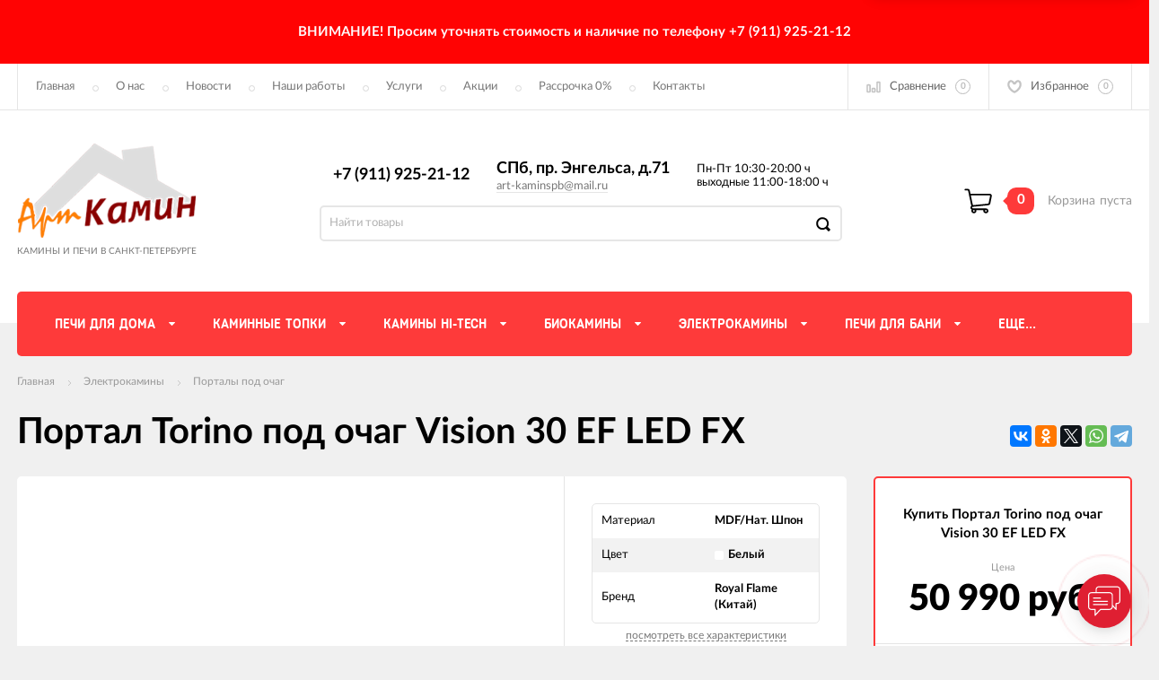

--- FILE ---
content_type: text/html; charset=utf-8
request_url: https://art-kaminspb.ru/portal-torino-pod-ochag-vision-30-ef-led-fx/
body_size: 25447
content:
<!DOCTYPE html><html><head><meta charset="utf-8"><title>Купить портал Torino под очаг Vision 30 EF LED FX в интернет магазине АртКамин по выгодной цене с доставкой, отзывы, фотографии - </title><meta content="elfs" name="author"><meta name="keywords" content="Портал Torino под очаг Vision 30 EF LED FX, Порталы под очаг" /><meta name="description" content="Портал Torino под очаг Vision 30 EF LED FX в г.  от компании АртКамин 🔥️ Продажа печей и каминов ⭐️ Постоянным клиентам скидки ⭐️ Бесплатная доставка по городу от 30000 руб 🚚︎ Работаем с 10 до 20 в будни, с 11 до 18 по выходным ✉️ Оставить заявку на Портал Torino под очаг Vision 30 EF LED FX можно онлайн на нашем сайте или по телефону ☎️ " /><meta content="width=device-width, initial-scale=1" name="viewport"><link rel="shortcut icon" href="/favicon.ico"/><!-- rss --><link rel="alternate" type="application/rss+xml" title="АртКамин" href="https://art-kaminspb.ru/kaminy-v-sankt-peterburge/rss/"><meta content="ie=edge" http-equiv="x-ua-compatible"><!--[if lt IE 9]><script src="http://cdnjs.cloudflare.com/ajax/libs/html5shiv/3.7.2/html5shiv.min.js"></script><![endif]--><!--[if lt IE 10 ]><p class="chromeframe" style="background-color:yellow;">Вы используете <strong>устаревший</strong> браузер. Пожалуйста <a href="http://browsehappy.com/?locale=ru" style="color: red; font-weight: bold;">Скачайте новый браузер абсолютно бесплатно</a> или <a href="http://www.google.com/chromeframe/?redirect=true">активируй Google Chrome Frame</a>чтобы пользоваться всеми возможностями сайта.</p><![endif]--><!-- Custom Browsers Color Start --><!-- Chrome, Firefox OS and Opera --><meta name="theme-color" content="#000"><!-- Windows Phone --><meta name="msapplication-navbutton-color" content="#000"><!-- iOS Safari --><meta name="apple-mobile-web-app-status-bar-style" content="#000"><!--IE10 Flexbox detection polyfill-->
    <script>
        //- Add a Modernizr-test for the weird, inbetween, flexbox implementation
        //- in IE10, necessary for the "sticky" footer.
        //- (See https://github.com/Modernizr/Modernizr/issues/812)
        //- (This could be rolled into a custom Modernizr build in production later.)
        //- $( document ).ready(function() {
        //- Modernizr.addTest('flexboxtweener', Modernizr.testAllProps('flexAlign', 'end', true));
        //- });

        //- Modernizr.addTest('flexboxtweener', Modernizr.testAllProps('flexAlign', 'end', true));

    </script>
    <script>
        (function(doc) {
            var scripts = doc.getElementsByTagName('script')
            var script = scripts[scripts.length - 1]
            var xhr = new XMLHttpRequest()
            xhr.onload = function() {
                var div = doc.createElement('div')
                div.innerHTML = this.responseText
                div.style.display = 'none'
                script.parentNode.insertBefore(div, script)
            }
            xhr.open('get', '/wa-data/public/site/themes/incart/sprites/sprite-sym.svg?v1.6.1.52', true)
            xhr.send()
        })(document)
    </script>
    <script>
      (function (doc) {
      			var scripts = doc.getElementsByTagName('script')
      			var script = scripts[scripts.length - 1]
      			var xhr = new XMLHttpRequest()
      			xhr.onload = function () {
      				var div = doc.createElement('div')
      				div.innerHTML = this.responseText
      				div.style.display = 'none'
      				script.parentNode.insertBefore(div, script)
      			}
      			xhr.open('get', '/wa-data/public/site/themes/incart/icons/symbol-defs.svg?v1.6.1.52', true)
      			xhr.send()
      		})(document)
    </script>
	<!--[if lt IE 9]><script src="http://cdnjs.cloudflare.com/ajax/libs/html5shiv/3.7.2/html5shiv.min.js"></script><![endif]--><!--[if lt IE 10 ]><p class="chromeframe" style="background-color:yellow;">Вы используете <strong>устаревший</strong> браузер. Пожалуйста <a href="http://browsehappy.com/?locale=ru" style="color: red; font-weight: bold;">Скачайте новый браузер абсолютно бесплатно</a> или <a href="http://www.google.com/chromeframe/?redirect=true">активируй Google Chrome Frame</a>чтобы пользоваться всеми возможностями сайта.</p><![endif]--><!-- Custom Browsers Color Start --><!-- Chrome, Firefox OS and Opera --><link rel="stylesheet" href="/wa-data/public/site/themes/incart/css/fonts.css?v1.6.1.52"><link rel="stylesheet" href="/wa-data/public/site/themes/incart/css/vendor.css?v1.6.1.52"><link rel="stylesheet" href="/wa-data/public/site/themes/incart/css/main.min.css?v1.6.1.52"><script src="/wa-content/js/jquery/jquery-1.11.1.min.js"></script><script src="/wa-content/js/jquery/jquery-migrate-1.2.1.min.js?v3.8.4"></script><link media="all" href="/wa-data/public/shop/themes/incart/css/shop.min.css?v1.6.1.52" rel="stylesheet"><!-- plugin hook: 'frontend_head' --><link rel="amphtml" href="https://art-kaminspb.ru/apps/amp/product/21795/" /><script type="application/ld+json">
{"@context":"http:\/\/schema.org","@type":"BreadcrumbList","itemListElement":[{"@type":"ListItem","position":1,"item":{"@id":"\/","name":"\u0410\u0440\u0442\u041a\u0430\u043c\u0438\u043d"}},{"@type":"ListItem","position":2,"item":{"@id":"\/category\/elektrokaminy\/","name":"\u042d\u043b\u0435\u043a\u0442\u0440\u043e\u043a\u0430\u043c\u0438\u043d\u044b"}},{"@type":"ListItem","position":3,"item":{"@id":"\/category\/elektrokaminy\/portaly\/","name":"\u041f\u043e\u0440\u0442\u0430\u043b\u044b \u043f\u043e\u0434 \u043e\u0447\u0430\u0433"}},{"@type":"ListItem","position":4,"item":{"@id":"\/portal-torino-pod-ochag-vision-30-ef-led-fx\/","name":"\u041f\u043e\u0440\u0442\u0430\u043b Torino \u043f\u043e\u0434 \u043e\u0447\u0430\u0433 Vision 30 EF LED FX"}}]}
</script>

<script type="application/ld+json">
{"@context":"http:\/\/schema.org\/","@type":"Product","name":"\u041f\u043e\u0440\u0442\u0430\u043b Torino \u043f\u043e\u0434 \u043e\u0447\u0430\u0433 Vision 30 EF LED FX","image":"https:\/\/art-kaminspb.ru\/wa-data\/public\/shop\/products\/00\/webp\/95\/17\/21795\/images\/50056\/50056.750x0.webp","description":" \u042d\u043b\u0435\u0433\u0430\u043d\u0442\u043d\u044b\u0439 \u043f\u043e\u0440\u0442\u0430\u043b Torino \u0441\u043e\u0447\u0435\u0442\u0430\u0435\u0442 \u0432 \u0441\u0435\u0431\u0435 \u043e\u0440\u0438\u0433\u0438\u043d\u0430\u043b\u044c\u043d\u044b\u0435 \u00ab\u043b\u043e\u043c\u0430\u043d\u044b\u0435\u00bb \u043b\u0438\u043d\u0438\u0438 \u043a\u043e\u043d\u0441\u0442\u0440\u0443\u043a\u0446\u0438\u0438 \u0438 \u0441\u0442\u0443\u043f\u0435\u043d\u0447\u0430\u0442\u044b\u0439 \u0434\u0435\u043a\u043e\u0440 \u0432 \u0432\u0435\u0440\u0445\u043d\u0435\u0439 \u0447\u0430\u0441\u0442\u0438 \u0432 \u0441\u0442\u0438\u043b\u0435 \u0430\u043d\u0442\u0438\u0447\u043d\u044b\u0445 \u043a\u043e\u043b\u043e\u043d\u043d. \u042d\u0442\u043e \u043f\u043e\u0437\u0432\u043e\u043b\u044f\u0435\u0442 \u0441\u043e\u0432\u043c\u0435\u0441\u0442\u0438\u0442\u044c \u0432 \u0434\u0430\u043d\u043d\u043e\u0439 \u043c\u043e\u0434\u0435\u043b\u0438 \u0438\u0437\u044f\u0449\u0435\u0441\u0442\u0432\u043e \u043a\u043b\u0430\u0441\u0441\u0438\u043a\u0438 \u0438 \u0441\u043e\u0432\u0440\u0435\u043c\u0435\u043d\u043d\u043e\u0441\u0442\u044c, \u0431\u043b\u0430\u0433\u043e\u0434\u0430\u0440\u044f \u0447\u0435\u043c\u0443 \u043f\u043e\u0440\u0442\u0430\u043b \u043c\u043e\u0436\u043d\u043e \u0438\u043d\u0442\u0435\u0433\u0440\u0438\u0440\u043e\u0432\u0430\u0442\u044c \u0432 \u043b\u044e\u0431\u043e\u0439 \u0438\u043d\u0442\u0435\u0440\u044c\u0435\u0440.\u041f\u043e\u0440\u0442\u0430\u043b Torino \u0441\u043e\u0432\u043c\u0435\u0441\u0442\u0438\u043c \u0441 \u044d\u043b\u0435\u043a\u0442\u0440\u0438\u0447\u0435\u0441\u043a\u0438\u043c \u043e\u0447\u0430\u0433\u043e\u043c Royal Flame Vision 30 EF LED FX \u0441 \u0440\u0435\u0430\u043b\u0438\u0441\u0442\u0438\u0447\u043d\u044b\u043c \u044d\u0444\u0444\u0435\u043a\u0442\u043e\u043c \u043f\u043b\u0430\u043c\u0435\u043d\u0438. \u0414\u0440\u043e\u0432\u0430 \u0432 \u043e\u0447\u0430\u0433\u0435 \u0432\u044b\u043f\u043e\u043b\u043d\u0435\u043d\u044b \u0441\u043e \u0441\u0432\u0435\u0442\u043e\u0434\u0438\u043e\u0434\u043d\u043e\u0439 \u043f\u043e\u0434\u0441\u0432\u0435\u0442\u043a\u043e\u0439, \u0447\u0442\u043e \u043f\u0440\u0438\u0434\u0430\u0435\u0442 \u0438\u043c \u0431\u043e\u043b\u044c\u0448\u0435 \u0440\u0435\u0430\u043b\u0438\u0441\u0442\u0438\u0447\u043d\u043e\u0441\u0442\u0438. \u041f\u0440\u0435\u0434\u0443\u0441\u043c\u043e\u0442\u0440\u0435\u043d\u0430 \u0440\u0435\u0433\u0443\u043b\u0438\u0440\u043e\u0432\u043a\u0430 \u043c\u043e\u0449\u043d\u043e\u0441\u0442\u0438 \u043e\u0431\u043e\u0433\u0440\u0435\u0432\u0430 \u0438 \u044f\u0440\u043a\u043e\u0441\u0442\u0438 \u043f\u043b\u0430\u043c\u0435\u043d\u0438. ","brand":{"@type":"http:\/\/schema.org\/Brand","name":"Royal Flame (\u041a\u0438\u0442\u0430\u0439)"},"color":"\u0411\u0435\u043b\u044b\u0439","productID":"21795","offers":{"@type":"AggregateOffer","lowPrice":"50990","highPrice":"50990","offerCount":"1","priceCurrency":"RUB","offers":[{"@type":"Offer","priceCurrency":"RUB","price":"50990","availability":"http:\/\/schema.org\/InStock"}]}}
</script>


    <link rel="stylesheet" href="/wa-apps/shop/plugins/buy1click/assets/frontend.bundle.css?v=1.30.6" />
    <link rel="stylesheet" href="/wa-apps/shop/plugins/buy1click/css/buy1click.css?v=1.30.6" />
    <link rel="stylesheet" href="/wa-apps/shop/plugins/buy1click/css/style_art-kaminspb.ru__.css?v=1.30.6" />
    <script>
        window.shop_buy1click_config = {"wa_url":"\/","form_url":"\/buy1click\/form\/","update_form_url":"\/buy1click\/update_state\/","send_form_url":"\/buy1click\/send_form\/","ping_form_url":"\/buy1click\/ping_form\/","close_form_url":"\/buy1click\/close\/","send_channel_address_url":"\/buy1click\/request_channel_code\/","send_channel_code_url":"\/buy1click\/validate_channel_code\/","is_increase_plugin_enabled":false};
    </script>
    <script src="/wa-apps/shop/plugins/buy1click/assets/frontend.bundle.js?v=1.30.6" defer></script>
    <script src="/wa-apps/shop/plugins/buy1click/js/buy1click.js?v=1.30.6" defer></script>
<style>
    .product-groups {
	position: relative;
	margin-top: 15px;
}

.product-group {
	margin-bottom: 10px;
}

.product-group__title {
	font-weight: 700;
	color: #4d4d4d;
	margin-bottom: 10px;
	font-size: 14px;
}

.product-group__items-wrapper {
	overflow: hidden;
	transition: max-height 0.2s ease;
}

.product-group__toggler {
	text-align:right;
}

.product-group__toggler-btn {
	border-bottom: 1px dashed;
	cursor: pointer;
}

.product-group__toggler-btn::before {
	content: 'Показать ещё'
}

.product-group__items-wrapper--show + .product-group__toggler .product-group__toggler-btn::before {
	content: 'Скрыть'
}

.product-group-links,
.product-group-photos,
.product-group-colors {
	display: flex;
	flex-wrap: wrap;
	position: relative;
}

.product-group__item {
	display: flex;
	position: relative;
	justify-content: center;
	align-items: center;
	color: #808080;
	font-size: 15px;
	font-weight: 700;
	line-height: 2;
	text-align: center;
	margin: 0 10px 10px 0;
	transition: background-color .3s ease, box-shadow .3s ease;
	border: 2px solid #e5e5e5;
	border-radius: 5px;
	text-decoration: none;
	overflow: hidden;
}

.product-group__item:hover,
.product-group__item:focus {
	color: #808080;
	background-color: #fafafa;
	border-color: #f2994a;
}

.product-group__item.product-group__item--active {
	color: #f2994a;
	border-color: #f2994a;
}

.product-group__item.product-group-links__item {
	padding: 0 8px;
}

.product-group-photos__image {
	width: 100%;
	border-radius: 3px;
}

.product-group__item.product-group-colors__item {
	font-size: 0;
	width: 34px;
	height: 34px;
	padding: 0;
	border-radius: 50%;
}

.product-group__item.product-group-colors__item:hover,
.product-group__item.product-group-colors__item:focus {
	border-color: #f2994a;
}

.product-group__item--active.product-group-colors__item--active {
	border-color: #f2994a;
}
.product-group__title {
	}


.product-group__item.product-group-links__item {
				}

.product-group__item.product-group-links__item:hover,
.product-group__item.product-group-links__item:focus {
	}

.product-group__item--active.product-group-links__item--active {
	}

.product-group__item.product-group-photos__item {
				}

.product-group__item--active.product-group-photos__item--active {
	}

.product-group-photos__image {
	}

.product-group__item.product-group-colors__item {
			}

.product-group__item.product-group-colors__item:hover {
	}

.product-group__item--active.product-group-colors__item--active {
	}
</style><meta property="og:type" content="website">
<meta property="og:title" content="Купить портал Torino под очаг Vision 30 EF LED FX в интернет магазине АртКамин по выгодной цене с доставкой, отзывы, фотографии - ">
<meta property="og:image" content="https://art-kaminspb.ru/wa-data/public/shop/products/00/webp/95/17/21795/images/50056/50056.750x0.webp">
<meta property="og:url" content="https://art-kaminspb.ru/portal-torino-pod-ochag-vision-30-ef-led-fx/">
<meta property="product:price:amount" content="50990">
<meta property="product:price:currency" content="RUB">
<meta property="og:description" content="Портал Torino под очаг Vision 30 EF LED FX в г.  от компании АртКамин 🔥️ Продажа печей и каминов ⭐️ Постоянным клиентам скидки ⭐️ Бесплатная доставка по городу от 30000 руб 🚚︎ Работаем с 10 до 20 в будни, с 11 до 18 по выходным ✉️ Оставить заявку на Портал Torino под очаг Vision 30 EF LED FX можно онлайн на нашем сайте или по телефону ☎️ ">
<link rel="icon" href="/favicon.ico?v=1501493766" type="image/x-icon" /><link rel="apple-touch-icon" href="/apple-touch-icon.png?v=1588012234" /><script>
(function(i,s,o,g,r,a,m){i['GoogleAnalyticsObject']=r;i[r]=i[r]||function(){
(i[r].q=i[r].q||[]).push(arguments)},i[r].l=1*new Date();a=s.createElement(o),
m=s.getElementsByTagName(o)[0];a.async=1;a.src=g;m.parentNode.insertBefore(a,m)
})(window,document,'script','//www.google-analytics.com/analytics.js','ga');
ga('create', 'UA-116297609-1', 'auto');
ga('send', 'pageview');

</script><link href="/wa-content/font/ruble/arial/fontface.css?v1.6.1.52" rel="stylesheet" type="text/css"><link rel="stylesheet" href="/wa-data/public/site/themes/incart/css/buttons-borders-large.css?v1.6.1.52"><link rel="stylesheet" href="/wa-data/public/site/themes/incart/css/buttons-red.css?v1.6.1.52"><link rel="stylesheet" href="/wa-data/public/site/themes/incart/css/user.css?v1.6.1.52"></head><body class=" horizontal-menu main-menu--centered grey-bg item-page" data-theme-id="incart"><div class="scroll-to-top"><svg class="icon" width="20" height="26"><use xlink:href="#icon-scroll-arrow"></use></svg></div><div class="outer-wrapper"><div class="alerting" style="background-color:#ff0303"><div class="alerting__content" style="color:#fef9fa"><div class="alerting__message"><h3>ВНИМАНИЕ! Просим уточнять стоимость и наличие по телефону +7 (911) 925-21-12</h3> 

</div></div></div><header class="page-header"><div class="page-header__inner"><div class="top-bar top-bar--view-2"><div class="top-bar__inner"><a class="top-bar__mobile-menu-btn" href="#"><svg class="icon icon-hamburger" width="21" height="15"><use xlink:href="#icon-hamburger"></use></svg><div class="top-bar__mobile-menu-btn-text">Открыть сайдбар</div></a><div class="mob-sidebar"><ul class="mob-sidebar__header"><li class="mob-sidebar__header-item active"><a class="sidebar__menu-link" href="#"><div class="mob-sidebar__header-text">Меню</div></a></li><li class="mob-sidebar__header-item close-btn"><a class="mob-sidebar__header-link" href="#"><div class="mob-sidebar__header-icon"><svg class="icon" width="16" height="16"><use xlink:href="#icon-hamb-close"></use></svg></div><div class="mob-sidebar__header-text">Закрыть</div></a></li></ul><div class="mob-sidebar__tab mob-sidebar__menu-tab"></div><div class="mob-sidebar__tab mob-sidebar__account-tab"><div class="account-tab__inner"><ul class="account__sign-in-list"><li class="account__sign-in-item"><a href="/login/">Вход</a></li><li class="account__sign-in-item"><a href="/signup/">Регистрация</a></li></ul></div></div></div><div class="nav-overlay"></div><div class="top-bar__address"><div class="address"><div class="top-bar__address-icon"><svg class="icon icon-gps" width="11" height="16"><use xlink:href="#icon-gps"></use></svg></div><div class="top-bar__address-text">СПб, пр. Энгельса, д.71</div></div></div><div class="top-bar__menu"><div class="top-menu"><ul class="top-menu__list" data-dropdown-label="Еще..."><li class="top-menu__item"><a class="top-menu__link" href="/">Главная</a></li><li class="top-menu__item"><a class="top-menu__link" href="/o-nas/">О нас</a></li><li class="top-menu__item"><a class="top-menu__link" href="/kaminy-v-sankt-peterburge/">Новости</a></li><li class="top-menu__item"><a class="top-menu__link" href="https://artkaminspb.clients.site/">Наши работы</a></li><li class="top-menu__item"><a class="top-menu__link" href="/uslugi/">Услуги</a></li><li class="top-menu__item"><a class="top-menu__link" href="/category/sale/">Акции</a></li><li class="top-menu__item"><a class="top-menu__link" href="/rassrochka-i-kredit/">Рассрочка 0%</a></li><li class="top-menu__item"><a class="top-menu__link" href="/contacts/">Контакты</a></li></ul></div></div><div class="top-bar__search" id="top-bar__search"><div class="search"><div class="search__mobile-text">Поиск</div><div class="search__mobile-close"><svg class="icon" width="16" height="16"><use xlink:href="#icon-hamb-close"></use></svg></div><form class="search__form search__form-autocomplete search__form-shop" action="/search/" data-images="1" data-limit="6"><input class="search__input" type="search" name="query" id="search" autocomplete="off" placeholder="Найти товары" value=""><input class="search__submit" type="submit" value=""></form><div class="autocomplete-suggestions"><div class="autocomplete-suggestion autocomplete-suggestion-showall"><a class="view-all uni-btn uni-btn--red" href="/search/" data-href="/search/?*">Посмотреть все результаты<span class="hover-anim"></span></a></div></div></div></div><div class="top-bar__info-settings"><div class="info-settings"><a class="info-settings__btn info-settings__btn--search" href="#top-bar__search"><div class="info-settings__icon"><svg class="icon icon-search" width="16" height="16"><use xlink:href="#icon-search"></use></svg></div></a><a class="info-settings__btn info-settings__btn--compare" href="javascript:void(0);"><div class="info-settings__icon"><svg class="icon icon-compare" width="16" height="14"><use xlink:href="#icon-compare"></use></svg><div class="info-settings__count"><span>0</span></div></div><div class="info-settings__text">Сравнение</div><div class="info-settings__count"><span>0</span></div></a><a class="info-settings__btn info-settings__btn--fav" href="/search/?type=favorites"><div class="info-settings__icon"><svg class="icon icon-fav" width="16" height="15"><use xlink:href="#icon-fav"></use></svg><div class="info-settings__count"><span>0</span></div></div><div class="info-settings__text">Избранное</div><div class="info-settings__count"><span>0</span></div></a><!--noindex--><a class="info-settings__btn info-settings__btn--cart" href="/cart/"><div class="info-settings__icon info-settings__icon--cart"><svg class="icon" width="20" height="17"><use xlink:href="#icon-cart-home"></use></svg><div class="info-settings__count"><span>0</span></div></div></a><!--/noindex--></div></div></div></div><div class="mid-bar mid-bar--logo-first mid-bar--view-4"><div class="mid-bar__inner"><div class="mid-bar__logo"><a class="logo" href="/"><div class="logo__img"><picture><source media="(max-width:767px)" srcset="/wa-data/public/site/themes/incart/img/header_mobile_logo.png?v1572816117?v1.6.1.52 1x"><img src="/wa-data/public/site/themes/incart/img/logo.png?v1.6.1.52" alt="АртКамин"></picture></div><div class="logo__slogan"><span>Камины и печи в Санкт-Петербурге</span></div></a></div><div class="mid-bar__main-contacts"><div class="main-contacts"><div class="main-contacts__col-1"><ul class="main-contacts__list"><li class="main-contacts__item main-contacts__item--workdays"><span>Пн-Пт 10:30-20:00 ч</span><span>выходные 11:00-18:00 ч</span></li><li class="main-contacts__item main-contacts__item--tel"><a class="main-contacts__tel" href='tel:+79119252112'>+7 (911) 925-21-12</a></li><li class="main-contacts__item main-contacts__item--freetell main-contacts__item--new-view-freetel"><a class="main-contacts__tel main-contacts__tel--free" href="tel:71">СПб, пр. Энгельса, д.71</a></li></ul></div><div class="main-contacts__col-2"><ul class="main-contacts__list"><li class="main-contacts__item main-contacts__item--freetell"><a class="main-contacts__tel main-contacts__tel--free" href="tel:71">СПб, пр. Энгельса, д.71</a></li><li class="main-contacts__item main-contacts__item--email"><a class="main-contacts__link" href="mailto:art-kaminspb@mail.ru">art-kaminspb@mail.ru</a></li></ul></div><div class="main-contacts__col-3"><ul class="main-contacts__list"><li class="main-contacts__item"><b class="our-store">Наш адрес <i>-&nbsp;</i></b></li><li class="main-contacts__item main-contacts__item--address"><span class="address-text">СПб, пр. Энгельса, д.71 <i>-&nbsp;</i></span></li><li class="main-contacts__item"><a class="main-contacts__link popup-show_map" href="#address-map">Карта проезда</a></li></ul></div><div class="main-contacts__col-4"><ul class="main-contacts__list"><li class="main-contacts__item main-contacts__item--workdays"><span>Пн-Пт 10:30-20:00 ч</span><span>выходные 11:00-18:00 ч</span></li></ul></div></div><div class="search" id="mid-bar__search"><div class="search__mobile-text">Поиск</div><div class="search__mobile-close"><svg class="icon" width="16" height="16"><use xlink:href="#icon-hamb-close"></use></svg></div><form class="search__form search__form-autocomplete search__form-shop" action="/search/" data-images="1" data-limit="6"><input class="search__input" type="search" name="query" autocomplete="off" value="" placeholder="Найти товары"><input class="search__submit" type="submit" value=""></form><div class="autocomplete-suggestions"><div class="autocomplete-suggestion autocomplete-suggestion-showall"><a class="view-all uni-btn uni-btn--red" href="/search/" data-href="/search/?*">Посмотреть все результаты<span class="hover-anim"></span></a></div></div></div><a class="mid-bar__search-btn" href="#mid-bar__search"><div class="mid-bar__search-icon"><svg class="icon icon-search-2" width="23" height="23"><use xlink:href="#icon-search-2"></use></svg></div></a></div><div class="mid-bar__store-info"><ul class="store-info__list"><li class="store-info__item"><span>Интернет магазин принимает круглосуточно.<br />
Обработка заказов с 10.00 до 19.00 без выходных.</span></li></ul></div><div class="mid-bar__store-actions"><!--noindex--><ul class="store-actions__list"><li class="store-actions__item store-actions__item--search"><div class="store-actions__search-close"><svg class="icon" width="12" height="12"><use xlink:href="#icon-hamb-close"></use></svg></div><a class="store-actions__search-icon store-actions__icons" href="#store-actions-search"><svg class="icon" width="18" height="18"><use xlink:href="#icon-search"></use></svg></a><div class="store-actions__search" id="store-actions-search"><div class="store-actions__search-text">Поиск</div><div class="store-actions__close-search"><svg class="icon" width="16" height="16"><use xlink:href="#icon-hamb-close"></use></svg></div><form class="search__form search__form-autocomplete search__form-shop" action="/search/" data-images="1" data-limit="6"><input class="store-actions__search-input" type="text" name="query" autocomplete="off" value="" placeholder="Найти товары"><button class="store-actions__search-submit site-button" type="submit"><svg class="icon" width="20" height="20"><use xlink:href="#icon-search"></use></svg></button></form><div class="autocomplete-suggestions"><div class="autocomplete-suggestion autocomplete-suggestion-showall"><a class="view-all uni-btn uni-btn--red" href="/search/" data-href="/search/?*">Посмотреть все результаты<span class="hover-anim"></span></a></div></div></div></li><li class="store-actions__item store-actions__item--compare"><a class="store-actions__link store-actions__link--compare" href="javascript:void(0);"><div class="store-actions__icon"><svg class="icon icon-compare" width="23" height="19"><use xlink:href="#icon-compare"></use></svg><div class="store-actions__count"><span>0</span></div></div><div class="store-actions__text"><span>Сравнение</span></div></a></li><li class="store-actions__item store-actions__item--fav"><a class="store-actions__link store-actions__link--fav" href="/search/?type=favorites"><div class="store-actions__icon"><svg class="icon icon-fav" width="20" height="19"><use xlink:href="#icon-fav"></use></svg><div class="store-actions__count"><span>0</span></div></div><div class="store-actions__text"><span>Избранное</span></div></a></li><li class="store-actions__item store-actions__item--tel"><a class="store-actions__link" href=""><div class="store-actions__icon"><svg class="icon icon-tel" width="23" height="23"><use xlink:href="#icon-phone-2"></use></svg></div></a></li><li class="store-actions__item store-actions__item--cart is-empty"><a class="store-actions__link store-actions__link--cart" href="/cart/"><div class="store-actions__cart-icon-wrapper"><div class="store-actions__cart-icon"><svg class="icon icon-cart-home" width="25" height="23"><use xlink:href="#icon-cart-home"></use></svg></div><span class="store-actions__cart-amount">0</span></div><div class="store-actions__cart-content is-empty"><h3 class="cart-content__title">Корзина</h3><div class="store-actions__cart-content-text">0 руб.</div><div class="store-actions__cart-content-empty">пуста</div></div></a><div class="mini-cart" data-carturl="/cart/" data-dummyimg="/wa-data/public/site/themes/incart/img/dummy96.png"><div class="mini-cart__inner"><div class="mini-cart__content"><ul class="mini-cart__list"></ul></div><div class="mini-cart__footer"><div class="mini-cart__total"><div class="mini-cart__total-text">Итого:</div><div class="mini-cart__total-price">0 руб.</div></div><div class="mini-cart__actions"><a class="uni-btn uni-btn--grey-trnspt mini-cart__go-cart" href="/cart/">Корзина</a><a class="uni-btn uni-btn--red mini-cart__go-checkout" href="/cart/">Оформить заказ<span class="hover-anim"></span></a></div></div></div></div></li></ul><!--/noindex--></div></div></div><div class="main-menu__wrapper"><nav class="main-menu main-menu--colored-bg" style="background-color:#fe3a3a;"><button class="mob-tab-button site-button"><span class="mob-tab-button__inner" style="background-color:#fe3a3a;"><i class="mob-tab-button__icon"><svg class="icon icon-mob-menu" width="12" height="12"><use xlink:href="#icon-mob-menu"></use></svg><svg class="icon icon-side-menu" width="10" height="10"><use xlink:href="#icon-side-menu"></use></svg></i><span class="mob-tab-button__text">Каталог товаров</span></span></button><div class="main-menu__inner" style="background-color:#fe3a3a;"><div class="main-menu__mobile-header mobile-menu"><div class="mob-tab-button__inner" style="background-color:#fe3a3a;"><i class="mob-tab-button__icon"><svg class="icon icon-mob-menu" width="12" height="12"><use xlink:href="#icon-mob-menu"></use></svg><svg class="icon icon-side-menu" width="10" height="10"><use xlink:href="#icon-side-menu"></use></svg></i><span class="mob-tab-button__text">Каталог товаров</span><button class="mobile-menu__back site-button">Назад<i class="mob-tab-button__arrow-back"><svg class="icon arrow-back" width="21" height="16"><use xlink:href="#icon-arrow-back"></use></svg></i></button><button class="mobile-menu__close site-button">Закрыть<i class="mob-tab-button__close"><svg class="icon icon-close" width="16" height="16"><use xlink:href="#icon-hamb-close"></use></svg></i></button></div></div><div class="main-menu__inner-content" data-dropdown-label="Еще..."><ul class="main-menu__list"><li class="main-menu__item main-menu__item--simple-dm"><div class="menu-item__wrapper"><a class="main-menu__link" href="/category/pechi-dlya-doma/"><span class="main-menu__link-text">Печи для дома</span><i class="main-menu__arrow"><svg class="icon icon-arrow" width="7" height="4"><use xlink:href="#icon-arrow-down"></use></svg><svg class="icon icon-arrow-border" width="5" height="11"><use xlink:href="#icon-arrow-border"></use></svg></i></a><a class="main-menu__open-sub" href="#"></a></div><div class="main-menu__submenu main-menu__submenu--cols"><div class="submenu__header"><span>Печи для дома</span></div><ul class="submenu__list"><li class="submenu__item"><div class="menu-item__wrapper"><a class="submenu__item-title" href="/category/pechi-dlya-doma/pechi-kaminy/"><div class="submenu__item-title-text"><div class="subtitle-text">Печи-камины</div></div><div class="submenu__arrow"><svg class="icon icon-arrow-right" width="4" height="5"><use xlink:href="#icon-arrow-right"></use></svg></div></a></div></li><li class="submenu__item"><div class="menu-item__wrapper"><a class="submenu__item-title" href="/category/pechi-dlya-doma/teploakkumuliruyuschie-pechi/"><div class="submenu__item-title-text"><div class="subtitle-text">Теплоаккумулирующие печи</div></div><div class="submenu__arrow"><svg class="icon icon-arrow-right" width="4" height="5"><use xlink:href="#icon-arrow-right"></use></svg></div></a></div></li><li class="submenu__item"><div class="menu-item__wrapper"><a class="submenu__item-title" href="/category/pechi-dlya-doma/izrazcovye-pechi-kaminy/"><div class="submenu__item-title-text"><div class="subtitle-text">Изразцовые печи</div></div><div class="submenu__arrow"><svg class="icon icon-arrow-right" width="4" height="5"><use xlink:href="#icon-arrow-right"></use></svg></div></a></div></li><li class="submenu__item"><div class="menu-item__wrapper"><a class="submenu__item-title" href="/category/pechi-dlya-doma/chugunnye-pechi/"><div class="submenu__item-title-text"><div class="subtitle-text">Печи чугунные</div></div><div class="submenu__arrow"><svg class="icon icon-arrow-right" width="4" height="5"><use xlink:href="#icon-arrow-right"></use></svg></div></a></div></li><li class="submenu__item"><div class="menu-item__wrapper"><a class="submenu__item-title" href="/category/pechi-dlya-doma/pechi-otopitelnye/"><div class="submenu__item-title-text"><div class="subtitle-text">Отопительные печи</div></div><div class="submenu__arrow"><svg class="icon icon-arrow-right" width="4" height="5"><use xlink:href="#icon-arrow-right"></use></svg></div></a></div></li><li class="submenu__item"><div class="menu-item__wrapper"><a class="submenu__item-title" href="/category/pechi-dlya-doma/pechi-otopitelno-varochnye/"><div class="submenu__item-title-text"><div class="subtitle-text">Отопительно-варочные печи</div></div><div class="submenu__arrow"><svg class="icon icon-arrow-right" width="4" height="5"><use xlink:href="#icon-arrow-right"></use></svg></div></a></div></li><li class="submenu__item"><div class="menu-item__wrapper"><a class="submenu__item-title" href="/category/pechi-dlya-doma/pechi-dlya-kukhni/"><div class="submenu__item-title-text"><div class="subtitle-text">Печи для кухни</div></div><div class="submenu__arrow"><svg class="icon icon-arrow-right" width="4" height="5"><use xlink:href="#icon-arrow-right"></use></svg></div></a></div></li><li class="submenu__item"><div class="menu-item__wrapper"><a class="submenu__item-title" href="/category/pechi-dlya-doma/pelletnye-pechi/"><div class="submenu__item-title-text"><div class="subtitle-text">Печи на пеллетах</div></div><div class="submenu__arrow"><svg class="icon icon-arrow-right" width="4" height="5"><use xlink:href="#icon-arrow-right"></use></svg></div></a></div></li><li class="submenu__item"><div class="menu-item__wrapper"><a class="submenu__item-title" href="/category/pechi-dlya-doma/gazovye-nagrevateli/"><div class="submenu__item-title-text"><div class="subtitle-text">Газовые нагреватели</div></div><div class="submenu__arrow"><svg class="icon icon-arrow-right" width="4" height="5"><use xlink:href="#icon-arrow-right"></use></svg></div></a></div></li><li class="submenu__item"><div class="menu-item__wrapper"><a class="submenu__item-title" href="/category/pechi-dlya-doma/gazovye-pechi/"><div class="submenu__item-title-text"><div class="subtitle-text">Газовые печи и камины для дома</div></div><div class="submenu__arrow"><svg class="icon icon-arrow-right" width="4" height="5"><use xlink:href="#icon-arrow-right"></use></svg></div></a></div></li><li class="submenu__item"><div class="menu-item__wrapper"><a class="submenu__item-title" href="/category/pechi-dlya-doma/pechki-s-vodyanym-otopleniem/"><div class="submenu__item-title-text"><div class="subtitle-text">Печи для отопления с водяным контуром</div></div><div class="submenu__arrow"><svg class="icon icon-arrow-right" width="4" height="5"><use xlink:href="#icon-arrow-right"></use></svg></div></a></div></li></ul><a class="main-menu__item-page-link" href="/category/pechi-dlya-doma/"><strong>[Печи для дома]</strong></a></div></li><li class="main-menu__item main-menu__item--simple-dm"><div class="menu-item__wrapper"><a class="main-menu__link" href="/category/kaminnye-topki/"><span class="main-menu__link-text">Каминные топки</span><i class="main-menu__arrow"><svg class="icon icon-arrow" width="7" height="4"><use xlink:href="#icon-arrow-down"></use></svg><svg class="icon icon-arrow-border" width="5" height="11"><use xlink:href="#icon-arrow-border"></use></svg></i></a><a class="main-menu__open-sub" href="#"></a></div><div class="main-menu__submenu main-menu__submenu--cols"><div class="submenu__header"><span>Каминные топки</span></div><ul class="submenu__list"><li class="submenu__item"><div class="menu-item__wrapper"><a class="submenu__item-title" href="/category/kaminnye-topki/brend/"><div class="submenu__item-title-text"><div class="subtitle-text">Бренды</div></div><div class="submenu__arrow"><svg class="icon icon-arrow-right" width="4" height="5"><use xlink:href="#icon-arrow-right"></use></svg></div></a><a class="submenu__open-sub" href="#"></a></div><div class="submenu-wrapper"><ul class="submenu__item-ul"><li class="submenu__item-li"><a class="submenu__item-li-link" href="/category/kaminnye-topki/brend/schmid/"><div class="submenu__item-title-text"><div class="submenu__item-li-text">Каминные топки Schmid</div></div></a></li><li class="submenu__item-li"><a class="submenu__item-li-link" href="/category/kaminnye-topki/brend/brunner/"><div class="submenu__item-title-text"><div class="submenu__item-li-text">Каминные топки Brunner</div></div></a></li><li class="submenu__item-li"><a class="submenu__item-li-link" href="/category/kaminnye-topki/brend/spartherm/"><div class="submenu__item-title-text"><div class="submenu__item-li-text">Каминные топки Spartherm</div></div></a></li><li class="submenu__item-li"><a class="submenu__item-li-link" href="/category/kaminnye-topki/brend/contura/"><div class="submenu__item-title-text"><div class="submenu__item-li-text">Каминные топки Contura</div></div></a></li><li class="submenu__item-li"><a class="submenu__item-li-link" href="/category/kaminnye-topki/brend/jotul/"><div class="submenu__item-title-text"><div class="submenu__item-li-text">Каминные топки Jotul</div></div></a></li><li class="submenu__item-li"><a class="submenu__item-li-link" href="/category/kaminnye-topki/brend/hoxter/"><div class="submenu__item-title-text"><div class="submenu__item-li-text">Каминные топки Hoxter</div></div></a></li><li class="submenu__item-li"><a class="submenu__item-li-link" href="/category/kaminnye-topki/brend/keddy/"><div class="submenu__item-title-text"><div class="submenu__item-li-text">Каминные топки Keddy</div></div></a></li><li class="submenu__item-li"><a class="submenu__item-li-link" href="/category/kaminnye-topki/brend/la-nordica/"><div class="submenu__item-title-text"><div class="submenu__item-li-text">Каминные топки La Nordica</div></div></a></li><li class="submenu__item-li"><a class="submenu__item-li-link" href="/category/kaminnye-topki/brend/kratki/"><div class="submenu__item-title-text"><div class="submenu__item-li-text">Каминные топки Kratki</div></div></a></li><li class="submenu__item-li"><a class="submenu__item-li-link" href="/category/kaminnye-topki/brend/chazelles/"><div class="submenu__item-title-text"><div class="submenu__item-li-text">Каминные топки Chazelles</div></div></a></li><li class="submenu__item-li"><a class="submenu__item-li-link" href="/category/kaminnye-topki/brend/astov/"><div class="submenu__item-title-text"><div class="submenu__item-li-text">Каминные топки Астов</div></div></a></li><li class="submenu__item-li"><a class="submenu__item-li-link" href="/category/kaminnye-topki/brend/kaw-met/"><div class="submenu__item-title-text"><div class="submenu__item-li-text">Каминные топки Kaw-Met</div></div></a></li></ul><a class="main-menu__item-page-link" href="/category/kaminnye-topki/brend/"><strong>[Бренды]</strong></a></div></li><li class="submenu__item"><div class="menu-item__wrapper"><a class="submenu__item-title" href="/category/kaminnye-topki/modifikatsii/"><div class="submenu__item-title-text"><div class="subtitle-text">Модификации</div></div><div class="submenu__arrow"><svg class="icon icon-arrow-right" width="4" height="5"><use xlink:href="#icon-arrow-right"></use></svg></div></a><a class="submenu__open-sub" href="#"></a></div><div class="submenu-wrapper"><ul class="submenu__item-ul"><li class="submenu__item-li"><a class="submenu__item-li-link" href="/category/kaminnye-topki/modifikatsii/chugunnye/"><div class="submenu__item-title-text"><div class="submenu__item-li-text">Чугунные</div></div></a></li><li class="submenu__item-li"><a class="submenu__item-li-link" href="/category/kaminnye-topki/modifikatsii/stalnye-kaminnye-topki/"><div class="submenu__item-title-text"><div class="submenu__item-li-text">Стальные</div></div></a></li><li class="submenu__item-li"><a class="submenu__item-li-link" href="/category/kaminnye-topki/modifikatsii/kaminnye-topki-s-podemom-vverkh/"><div class="submenu__item-title-text"><div class="submenu__item-li-text">C подъемом вверх</div></div></a></li><li class="submenu__item-li"><a class="submenu__item-li-link" href="/category/kaminnye-topki/modifikatsii/tselnolitye/"><div class="submenu__item-title-text"><div class="submenu__item-li-text">Цельнолитые</div></div></a></li><li class="submenu__item-li"><a class="submenu__item-li-link" href="/category/kaminnye-topki/modifikatsii/topki-s-vodyanym-konturom/"><div class="submenu__item-title-text"><div class="submenu__item-li-text">С водяным контуром</div></div></a></li><li class="submenu__item-li"><a class="submenu__item-li-link" href="/category/kaminnye-topki/modifikatsii/gazovye-topki/"><div class="submenu__item-title-text"><div class="submenu__item-li-text">Газовые</div></div></a></li><li class="submenu__item-li"><a class="submenu__item-li-link" href="/category/kaminnye-topki/modifikatsii/uglovye-topki/"><div class="submenu__item-title-text"><div class="submenu__item-li-text">С угловым стеклом</div></div></a></li><li class="submenu__item-li"><a class="submenu__item-li-link" href="/category/kaminnye-topki/modifikatsii/panoramnye-kaminnye-topki/"><div class="submenu__item-title-text"><div class="submenu__item-li-text">С панорамным стеклом</div></div></a></li><li class="submenu__item-li"><a class="submenu__item-li-link" href="/category/kaminnye-topki/modifikatsii/topki-s-prizmaticheskim-steklom/"><div class="submenu__item-title-text"><div class="submenu__item-li-text">С призматическим стеклом</div></div></a></li><li class="submenu__item-li"><a class="submenu__item-li-link" href="/category/kaminnye-topki/modifikatsii/topki-dvukhstoronnie/"><div class="submenu__item-title-text"><div class="submenu__item-li-text">Двухсторонние</div></div></a></li><li class="submenu__item-li"><a class="submenu__item-li-link" href="/category/kaminnye-topki/modifikatsii/kaminnye-topki-bolshie/"><div class="submenu__item-title-text"><div class="submenu__item-li-text">Большие топки</div></div></a></li></ul><a class="main-menu__item-page-link" href="/category/kaminnye-topki/modifikatsii/"><strong>[Модификации]</strong></a></div></li><li class="submenu__item"><div class="menu-item__wrapper"><a class="submenu__item-title" href="/category/kaminnye-topki/tip-topki/"><div class="submenu__item-title-text"><div class="subtitle-text">Дровяные топки</div></div><div class="submenu__arrow"><svg class="icon icon-arrow-right" width="4" height="5"><use xlink:href="#icon-arrow-right"></use></svg></div></a><a class="submenu__open-sub" href="#"></a></div><div class="submenu-wrapper"><ul class="submenu__item-ul"><li class="submenu__item-li"><a class="submenu__item-li-link" href="/category/kaminnye-topki/tip-topki/kaminnye-topki/tip-topki/pryamoe-steklo/"><div class="submenu__item-title-text"><div class="submenu__item-li-text">Топки с плоским стеклом</div></div></a></li><li class="submenu__item-li"><a class="submenu__item-li-link" href="/category/kaminnye-topki/tip-topki/uglovoe-steklo/"><div class="submenu__item-title-text"><div class="submenu__item-li-text">Топки с угловым стеклом</div></div></a></li><li class="submenu__item-li"><a class="submenu__item-li-link" href="/category/kaminnye-topki/tip-topki/trehstoronnee-steklo/"><div class="submenu__item-title-text"><div class="submenu__item-li-text">Топка три стекла</div></div></a></li><li class="submenu__item-li"><a class="submenu__item-li-link" href="/category/kaminnye-topki/tip-topki/s-polukruglym-steklom/"><div class="submenu__item-title-text"><div class="submenu__item-li-text">Топки с полукруглым стеклом</div></div></a></li><li class="submenu__item-li"><a class="submenu__item-li-link" href="/category/kaminnye-topki/tip-topki/prizmaticheskoe-steklo/"><div class="submenu__item-title-text"><div class="submenu__item-li-text">Призматическая топка для камина</div></div></a></li><li class="submenu__item-li"><a class="submenu__item-li-link" href="/category/kaminnye-topki/tip-topki/dvustoronnee-steklo/"><div class="submenu__item-title-text"><div class="submenu__item-li-text">Топки двустороннее стекло</div></div></a></li><li class="submenu__item-li"><a class="submenu__item-li-link" href="/category/kaminnye-topki/tip-topki/chetyrekhstoronnee-steklo/"><div class="submenu__item-title-text"><div class="submenu__item-li-text">Топки четырехстороннее стекло</div></div></a></li><li class="submenu__item-li"><a class="submenu__item-li-link" href="/category/kaminnye-topki/tip-topki/otkrytye-topki/"><div class="submenu__item-title-text"><div class="submenu__item-li-text">Открытые топки без стекла</div></div></a></li></ul><a class="main-menu__item-page-link" href="/category/kaminnye-topki/tip-topki/"><strong>[Дровяные топки]</strong></a></div></li><li class="submenu__item"><div class="menu-item__wrapper"><a class="submenu__item-title" href="/category/kaminnye-topki/metallicheskie-topki/"><div class="submenu__item-title-text"><div class="subtitle-text">Металлические топки</div></div><div class="submenu__arrow"><svg class="icon icon-arrow-right" width="4" height="5"><use xlink:href="#icon-arrow-right"></use></svg></div></a></div></li><li class="submenu__item"><div class="menu-item__wrapper"><a class="submenu__item-title" href="/category/kaminnye-topki/chugunnye_topki/"><div class="submenu__item-title-text"><div class="subtitle-text">Чугунные топки</div></div><div class="submenu__arrow"><svg class="icon icon-arrow-right" width="4" height="5"><use xlink:href="#icon-arrow-right"></use></svg></div></a></div></li><li class="submenu__item"><div class="menu-item__wrapper"><a class="submenu__item-title" href="/category/kaminnye-topki/pechnye-topki/"><div class="submenu__item-title-text"><div class="subtitle-text">Печные топки</div></div><div class="submenu__arrow"><svg class="icon icon-arrow-right" width="4" height="5"><use xlink:href="#icon-arrow-right"></use></svg></div></a></div></li></ul><a class="main-menu__item-page-link" href="/category/kaminnye-topki/"><strong>[Каминные топки]</strong></a></div></li><li class="main-menu__item main-menu__item--simple-dm"><div class="menu-item__wrapper"><a class="main-menu__link" href="/category/kaminy-hi-tech/"><span class="main-menu__link-text">Камины Hi-Tech</span><i class="main-menu__arrow"><svg class="icon icon-arrow" width="7" height="4"><use xlink:href="#icon-arrow-down"></use></svg><svg class="icon icon-arrow-border" width="5" height="11"><use xlink:href="#icon-arrow-border"></use></svg></i></a><a class="main-menu__open-sub" href="#"></a></div><div class="main-menu__submenu main-menu__submenu--cols"><div class="submenu__header"><span>Камины Hi-Tech</span></div><ul class="submenu__list"><li class="submenu__item"><div class="menu-item__wrapper"><a class="submenu__item-title" href="/category/kaminy-hi-tech/kaminy-jc-bordelet/"><div class="submenu__item-title-text"><div class="subtitle-text">Камины JC Bordelet</div></div><div class="submenu__arrow"><svg class="icon icon-arrow-right" width="4" height="5"><use xlink:href="#icon-arrow-right"></use></svg></div></a></div></li><li class="submenu__item"><div class="menu-item__wrapper"><a class="submenu__item-title" href="/category/kaminy-hi-tech/kaminy-traforart/"><div class="submenu__item-title-text"><div class="subtitle-text">Камины Traforart</div></div><div class="submenu__arrow"><svg class="icon icon-arrow-right" width="4" height="5"><use xlink:href="#icon-arrow-right"></use></svg></div></a></div></li><li class="submenu__item"><div class="menu-item__wrapper"><a class="submenu__item-title" href="/category/kaminy-hi-tech/kaminy-focus/"><div class="submenu__item-title-text"><div class="subtitle-text">Камины Focus</div></div><div class="submenu__arrow"><svg class="icon icon-arrow-right" width="4" height="5"><use xlink:href="#icon-arrow-right"></use></svg></div></a></div></li><li class="submenu__item"><div class="menu-item__wrapper"><a class="submenu__item-title" href="/category/kaminy-hi-tech/kaminy-rocal/"><div class="submenu__item-title-text"><div class="subtitle-text">Камины Rocal</div></div><div class="submenu__arrow"><svg class="icon icon-arrow-right" width="4" height="5"><use xlink:href="#icon-arrow-right"></use></svg></div></a></div></li><li class="submenu__item"><div class="menu-item__wrapper"><a class="submenu__item-title" href="/category/kaminy-hi-tech/kaminy-liseo/"><div class="submenu__item-title-text"><div class="subtitle-text">Камины Liseo</div></div><div class="submenu__arrow"><svg class="icon icon-arrow-right" width="4" height="5"><use xlink:href="#icon-arrow-right"></use></svg></div></a></div></li><li class="submenu__item"><div class="menu-item__wrapper"><a class="submenu__item-title" href="/category/kaminy-hi-tech/kaminy-piazzetta/"><div class="submenu__item-title-text"><div class="subtitle-text">Камины Piazzetta</div></div><div class="submenu__arrow"><svg class="icon icon-arrow-right" width="4" height="5"><use xlink:href="#icon-arrow-right"></use></svg></div></a></div></li><li class="submenu__item"><div class="menu-item__wrapper"><a class="submenu__item-title" href="/category/kaminy-hi-tech/kaminy-godin/"><div class="submenu__item-title-text"><div class="subtitle-text">​Камины Godin</div></div><div class="submenu__arrow"><svg class="icon icon-arrow-right" width="4" height="5"><use xlink:href="#icon-arrow-right"></use></svg></div></a></div></li><li class="submenu__item"><div class="menu-item__wrapper"><a class="submenu__item-title" href="/category/kaminy-hi-tech/kaminy-fugar/"><div class="submenu__item-title-text"><div class="subtitle-text">Камины Fugar</div></div><div class="submenu__arrow"><svg class="icon icon-arrow-right" width="4" height="5"><use xlink:href="#icon-arrow-right"></use></svg></div></a></div></li><li class="submenu__item"><div class="menu-item__wrapper"><a class="submenu__item-title" href="/category/kaminy-hi-tech/kaminy-don-bar/"><div class="submenu__item-title-text"><div class="subtitle-text">Камины Don-bar</div></div><div class="submenu__arrow"><svg class="icon icon-arrow-right" width="4" height="5"><use xlink:href="#icon-arrow-right"></use></svg></div></a></div></li><li class="submenu__item"><div class="menu-item__wrapper"><a class="submenu__item-title" href="/category/kaminy-hi-tech/hergom/"><div class="submenu__item-title-text"><div class="subtitle-text">Камины Hergom</div></div><div class="submenu__arrow"><svg class="icon icon-arrow-right" width="4" height="5"><use xlink:href="#icon-arrow-right"></use></svg></div></a></div></li><li class="submenu__item"><div class="menu-item__wrapper"><a class="submenu__item-title" href="/category/kaminy-hi-tech/kaminy-boley/"><div class="submenu__item-title-text"><div class="subtitle-text">Камины Boley</div></div><div class="submenu__arrow"><svg class="icon icon-arrow-right" width="4" height="5"><use xlink:href="#icon-arrow-right"></use></svg></div></a></div></li></ul><a class="main-menu__item-page-link" href="/category/kaminy-hi-tech/"><strong>[Камины Hi-Tech]</strong></a></div></li><li class="main-menu__item main-menu__item--simple-dm"><div class="menu-item__wrapper"><a class="main-menu__link" href="/category/biokaminy/"><span class="main-menu__link-text">Биокамины</span><i class="main-menu__arrow"><svg class="icon icon-arrow" width="7" height="4"><use xlink:href="#icon-arrow-down"></use></svg><svg class="icon icon-arrow-border" width="5" height="11"><use xlink:href="#icon-arrow-border"></use></svg></i></a><a class="main-menu__open-sub" href="#"></a></div><div class="main-menu__submenu main-menu__submenu--inline-blocks"><div class="submenu__header"><span>Биокамины</span></div><ul class="submenu__list"><li class="submenu__item"><div class="menu-item__wrapper"><a class="submenu__item-title" href="/category/biokaminy/biokamin/"><div class="submenu__item-title-text"><div class="subtitle-text">Биокамины для квартиры</div></div><div class="submenu__arrow"><svg class="icon icon-arrow-right" width="4" height="5"><use xlink:href="#icon-arrow-right"></use></svg></div></a><a class="submenu__open-sub" href="#"></a></div><div class="submenu-wrapper"><ul class="submenu__item-ul"><li class="submenu__item-li"><a class="submenu__item-li-link" href="/category/biokaminy/biokamin/nastolnye/"><div class="submenu__item-title-text"><div class="submenu__item-li-text">Настольные биокамины</div></div></a></li><li class="submenu__item-li"><a class="submenu__item-li-link" href="/category/biokaminy/biokamin/nastennye/"><div class="submenu__item-title-text"><div class="submenu__item-li-text">Настенные биокамины</div></div></a></li><li class="submenu__item-li"><a class="submenu__item-li-link" href="/category/biokaminy/biokamin/vstraivaemye/"><div class="submenu__item-title-text"><div class="submenu__item-li-text">Встраиваемые биокамины</div></div></a></li><li class="submenu__item-li"><a class="submenu__item-li-link" href="/category/biokaminy/biokamin/napolnye/"><div class="submenu__item-title-text"><div class="submenu__item-li-text">Биокамины напольные</div></div></a></li><li class="submenu__item-li"><a class="submenu__item-li-link" href="/category/biokaminy/biokamin/podvesnye/"><div class="submenu__item-title-text"><div class="submenu__item-li-text">Биокамины подвесные</div></div></a></li><li class="submenu__item-li"><a class="submenu__item-li-link" href="/category/biokaminy/biokamin/ostrovnye/"><div class="submenu__item-title-text"><div class="submenu__item-li-text">Островные биокамины</div></div></a></li></ul><a class="main-menu__item-page-link" href="/category/biokaminy/biokamin/"><strong>[Биокамины для квартиры]</strong></a></div></li><li class="submenu__item"><div class="menu-item__wrapper"><a class="submenu__item-title" href="/category/biokaminy/avtomaticheskie-biokaminy/"><div class="submenu__item-title-text"><div class="subtitle-text">Автоматические биокамины</div></div><div class="submenu__arrow"><svg class="icon icon-arrow-right" width="4" height="5"><use xlink:href="#icon-arrow-right"></use></svg></div></a><a class="submenu__open-sub" href="#"></a></div><div class="submenu-wrapper"><ul class="submenu__item-ul"><li class="submenu__item-li"><a class="submenu__item-li-link" href="/category/biokaminy/avtomaticheskie-biokaminy/avtomaticheskie-biokaminy-airtone-prime/"><div class="submenu__item-title-text"><div class="submenu__item-li-text">Автоматические биокамины Airtone PRIME</div></div></a></li><li class="submenu__item-li"><a class="submenu__item-li-link" href="/category/biokaminy/avtomaticheskie-biokaminy/avtomaticheskie-biokaminy-airtone/"><div class="submenu__item-title-text"><div class="submenu__item-li-text">Автоматические биокамины Airtone Andalle</div></div></a></li></ul><a class="main-menu__item-page-link" href="/category/biokaminy/avtomaticheskie-biokaminy/"><strong>[Автоматические биокамины]</strong></a></div></li><li class="submenu__item"><div class="menu-item__wrapper"><a class="submenu__item-title" href="/category/biokaminy/biokonteynery/"><div class="submenu__item-title-text"><div class="subtitle-text">Топливные блоки для биокамина</div></div><div class="submenu__arrow"><svg class="icon icon-arrow-right" width="4" height="5"><use xlink:href="#icon-arrow-right"></use></svg></div></a><a class="submenu__open-sub" href="#"></a></div><div class="submenu-wrapper"><ul class="submenu__item-ul"><li class="submenu__item-li"><a class="submenu__item-li-link" href="/category/biokaminy/biokonteynery/shirina-do-500-mm/"><div class="submenu__item-title-text"><div class="submenu__item-li-text">ширина до 500 мм</div></div></a></li><li class="submenu__item-li"><a class="submenu__item-li-link" href="/category/biokaminy/biokonteynery/shirina-ot-500-mm-do-1000-mm/"><div class="submenu__item-title-text"><div class="submenu__item-li-text">ширина от 500 мм до 1000 мм</div></div></a></li><li class="submenu__item-li"><a class="submenu__item-li-link" href="/category/biokaminy/biokonteynery/shirina-ot-1000-mm-do-1500-mm/"><div class="submenu__item-title-text"><div class="submenu__item-li-text">ширина от 1000 мм до 1500 мм</div></div></a></li><li class="submenu__item-li"><a class="submenu__item-li-link" href="/category/biokaminy/biokonteynery/shirina-bolee-1500-mm/"><div class="submenu__item-title-text"><div class="submenu__item-li-text">ширина более 1500 мм</div></div></a></li></ul><a class="main-menu__item-page-link" href="/category/biokaminy/biokonteynery/"><strong>[Топливные блоки для биокамина]</strong></a></div></li><li class="submenu__item"><div class="menu-item__wrapper"><a class="submenu__item-title" href="/category/biokaminy/biokaminy-v-portale/"><div class="submenu__item-title-text"><div class="subtitle-text">Биокамины в портале</div></div><div class="submenu__arrow"><svg class="icon icon-arrow-right" width="4" height="5"><use xlink:href="#icon-arrow-right"></use></svg></div></a><a class="submenu__open-sub" href="#"></a></div><div class="submenu-wrapper"><ul class="submenu__item-ul"><li class="submenu__item-li"><a class="submenu__item-li-link" href="/category/biokaminy/biokaminy-v-portale/pod-derevo/"><div class="submenu__item-title-text"><div class="submenu__item-li-text">Биокамины в портале деревянные</div></div></a></li><li class="submenu__item-li"><a class="submenu__item-li-link" href="/category/biokaminy/biokaminy-v-portale/pod-kamen/"><div class="submenu__item-title-text"><div class="submenu__item-li-text">Биокамины в портале каменные</div></div></a></li><li class="submenu__item-li"><a class="submenu__item-li-link" href="/category/biokaminy/biokaminy-v-portale/mramorniye/"><div class="submenu__item-title-text"><div class="submenu__item-li-text">Биокамины в портале мраморные</div></div></a></li><li class="submenu__item-li"><a class="submenu__item-li-link" href="/category/biokaminy/biokaminy-v-portale/stalnye/"><div class="submenu__item-title-text"><div class="submenu__item-li-text">Биокамины в портале стальные</div></div></a></li></ul><a class="main-menu__item-page-link" href="/category/biokaminy/biokaminy-v-portale/"><strong>[Биокамины в портале]</strong></a></div></li><li class="submenu__item"><div class="menu-item__wrapper"><a class="submenu__item-title" href="/category/biokaminy/aksessuary-dlya-biokaminov/"><div class="submenu__item-title-text"><div class="subtitle-text">Аксессуары</div></div><div class="submenu__arrow"><svg class="icon icon-arrow-right" width="4" height="5"><use xlink:href="#icon-arrow-right"></use></svg></div></a><a class="submenu__open-sub" href="#"></a></div><div class="submenu-wrapper"><ul class="submenu__item-ul"><li class="submenu__item-li"><a class="submenu__item-li-link" href="/category/biokaminy/aksessuary-dlya-biokaminov/biotoplivo-i-ognivo/"><div class="submenu__item-title-text"><div class="submenu__item-li-text">Биотопливо и огниво</div></div></a></li><li class="submenu__item-li"><a class="submenu__item-li-link" href="/category/biokaminy/aksessuary-dlya-biokaminov/drova-dekorativnye/"><div class="submenu__item-title-text"><div class="submenu__item-li-text">Декоративные дрова</div></div></a></li><li class="submenu__item-li"><a class="submenu__item-li-link" href="/category/biokaminy/aksessuary-dlya-biokaminov/kamni-dekorativnye/"><div class="submenu__item-title-text"><div class="submenu__item-li-text">Декоративные камни</div></div></a></li><li class="submenu__item-li"><a class="submenu__item-li-link" href="/category/biokaminy/aksessuary-dlya-biokaminov/prochie/"><div class="submenu__item-title-text"><div class="submenu__item-li-text">прочие</div></div></a></li></ul><a class="main-menu__item-page-link" href="/category/biokaminy/aksessuary-dlya-biokaminov/"><strong>[Аксессуары]</strong></a></div></li></ul><a class="main-menu__item-page-link" href="/category/biokaminy/"><strong>[Биокамины]</strong></a></div></li><li class="main-menu__item main-menu__item--simple-dm"><div class="menu-item__wrapper"><a class="main-menu__link" href="/category/elektrokaminy/"><span class="main-menu__link-text">Электрокамины</span><i class="main-menu__arrow"><svg class="icon icon-arrow" width="7" height="4"><use xlink:href="#icon-arrow-down"></use></svg><svg class="icon icon-arrow-border" width="5" height="11"><use xlink:href="#icon-arrow-border"></use></svg></i></a><a class="main-menu__open-sub" href="#"></a></div><div class="main-menu__submenu main-menu__submenu--inline-blocks"><div class="submenu__header"><span>Электрокамины</span></div><ul class="submenu__list"><li class="submenu__item"><div class="menu-item__wrapper"><a class="submenu__item-title" href="/category/elektrokaminy-v-sbore/"><div class="submenu__item-title-text"><div class="subtitle-text">Электрокамины в комплекте</div></div><div class="submenu__arrow"><svg class="icon icon-arrow-right" width="4" height="5"><use xlink:href="#icon-arrow-right"></use></svg></div></a></div></li><li class="submenu__item"><div class="menu-item__wrapper"><a class="submenu__item-title" href="/category/elektrokaminy/seriya-dimplex-design/"><div class="submenu__item-title-text"><div class="subtitle-text">Серия Dimplex Design</div></div><div class="submenu__arrow"><svg class="icon icon-arrow-right" width="4" height="5"><use xlink:href="#icon-arrow-right"></use></svg></div></a></div></li><li class="submenu__item"><div class="menu-item__wrapper"><a class="submenu__item-title" href="/category/elektrokaminy/portaly/"><div class="submenu__item-title-text"><div class="subtitle-text">Порталы под очаг</div></div><div class="submenu__arrow"><svg class="icon icon-arrow-right" width="4" height="5"><use xlink:href="#icon-arrow-right"></use></svg></div></a><a class="submenu__open-sub" href="#"></a></div><div class="submenu-wrapper"><ul class="submenu__item-ul"><li class="submenu__item-li"><a class="submenu__item-li-link" href="/category/elektrokaminy/portaly/portaly-dlya-elektrokaminov/"><div class="submenu__item-title-text"><div class="submenu__item-li-text">Порталы для электрокаминов</div></div></a></li><li class="submenu__item-li"><a class="submenu__item-li-link" href="/category/elektrokaminy/portaly/iz-mramora-i-kamnya/"><div class="submenu__item-title-text"><div class="submenu__item-li-text">Из мрамора и камня</div></div></a></li><li class="submenu__item-li"><a class="submenu__item-li-link" href="/category/elektrokaminy/portaly/pod-standartnyy-ochag/"><div class="submenu__item-title-text"><div class="submenu__item-li-text">Под стандартный очаг</div></div></a></li><li class="submenu__item-li"><a class="submenu__item-li-link" href="/category/elektrokaminy/portaly/pod-shirokiy-ochag/"><div class="submenu__item-title-text"><div class="submenu__item-li-text">Под широкий очаг</div></div></a></li></ul><a class="main-menu__item-page-link" href="/category/elektrokaminy/portaly/"><strong>[Порталы под очаг]</strong></a></div></li><li class="submenu__item"><div class="menu-item__wrapper"><a class="submenu__item-title" href="/category/elektrokaminy/elektro-ochagi/"><div class="submenu__item-title-text"><div class="subtitle-text">Электрические очаги</div></div><div class="submenu__arrow"><svg class="icon icon-arrow-right" width="4" height="5"><use xlink:href="#icon-arrow-right"></use></svg></div></a><a class="submenu__open-sub" href="#"></a></div><div class="submenu-wrapper"><ul class="submenu__item-ul"><li class="submenu__item-li"><a class="submenu__item-li-link" href="/category/elektrokaminy/elektro-ochagi/elektricheskie-ochagi/"><div class="submenu__item-title-text"><div class="submenu__item-li-text">Электро очаги</div></div></a></li><li class="submenu__item-li"><a class="submenu__item-li-link" href="/category/elektrokaminy/elektro-ochagi/3d-ochagi/"><div class="submenu__item-title-text"><div class="submenu__item-li-text">3D очаги</div></div></a></li><li class="submenu__item-li"><a class="submenu__item-li-link" href="/category/elektrokaminy/elektro-ochagi/standartnye-ochagi/"><div class="submenu__item-title-text"><div class="submenu__item-li-text">Стандартные очаги</div></div></a></li><li class="submenu__item-li"><a class="submenu__item-li-link" href="/category/elektrokaminy/elektro-ochagi/shirokie-ochagi/"><div class="submenu__item-title-text"><div class="submenu__item-li-text">Широкие очаги</div></div></a></li><li class="submenu__item-li"><a class="submenu__item-li-link" href="/category/elektrokaminy/elektro-ochagi/nastennye-kaminy/"><div class="submenu__item-title-text"><div class="submenu__item-li-text">Электрические настенные камины</div></div></a></li><li class="submenu__item-li"><a class="submenu__item-li-link" href="/category/elektrokaminy/elektro-ochagi/pechi/"><div class="submenu__item-title-text"><div class="submenu__item-li-text">Печи</div></div></a></li></ul><a class="main-menu__item-page-link" href="/category/elektrokaminy/elektro-ochagi/"><strong>[Электрические очаги]</strong></a></div></li></ul><a class="main-menu__item-page-link" href="/category/elektrokaminy/"><strong>[Электрокамины]</strong></a></div></li><li class="main-menu__item main-menu__item--simple-dm"><div class="menu-item__wrapper"><a class="main-menu__link" href="/category/banya-sauna/"><span class="main-menu__link-text">Печи для бани</span><i class="main-menu__arrow"><svg class="icon icon-arrow" width="7" height="4"><use xlink:href="#icon-arrow-down"></use></svg><svg class="icon icon-arrow-border" width="5" height="11"><use xlink:href="#icon-arrow-border"></use></svg></i></a><a class="main-menu__open-sub" href="#"></a></div><div class="main-menu__submenu main-menu__submenu--cols"><div class="submenu__header"><span>Печи для бани</span></div><ul class="submenu__list"><li class="submenu__item"><div class="menu-item__wrapper"><a class="submenu__item-title" href="/category/banya-sauna/drovyanye-pechi/"><div class="submenu__item-title-text"><div class="subtitle-text">Дровяные печи</div></div><div class="submenu__arrow"><svg class="icon icon-arrow-right" width="4" height="5"><use xlink:href="#icon-arrow-right"></use></svg></div></a></div></li><li class="submenu__item"><div class="menu-item__wrapper"><a class="submenu__item-title" href="/category/banya-sauna/gazovye-pechi/"><div class="submenu__item-title-text"><div class="subtitle-text">Газовые печи</div></div><div class="submenu__arrow"><svg class="icon icon-arrow-right" width="4" height="5"><use xlink:href="#icon-arrow-right"></use></svg></div></a></div></li><li class="submenu__item"><div class="menu-item__wrapper"><a class="submenu__item-title" href="/category/banya-sauna/elektricheskie-pechi-dlya-bani-i-sauny/"><div class="submenu__item-title-text"><div class="subtitle-text">Электрические печи</div></div><div class="submenu__arrow"><svg class="icon icon-arrow-right" width="4" height="5"><use xlink:href="#icon-arrow-right"></use></svg></div></a></div></li><li class="submenu__item"><div class="menu-item__wrapper"><a class="submenu__item-title" href="/category/banya-sauna/parogeneratory/"><div class="submenu__item-title-text"><div class="subtitle-text">Парогенераторы</div></div><div class="submenu__arrow"><svg class="icon icon-arrow-right" width="4" height="5"><use xlink:href="#icon-arrow-right"></use></svg></div></a></div></li><li class="submenu__item"><div class="menu-item__wrapper"><a class="submenu__item-title" href="/category/banya-sauna/baki-i-teploobmenniki-dlya-bannyh-pechey/"><div class="submenu__item-title-text"><div class="subtitle-text">Баки для бани</div></div><div class="submenu__arrow"><svg class="icon icon-arrow-right" width="4" height="5"><use xlink:href="#icon-arrow-right"></use></svg></div></a></div></li><li class="submenu__item"><div class="menu-item__wrapper"><a class="submenu__item-title" href="/category/banya-sauna/kolonki-vodogreynye/"><div class="submenu__item-title-text"><div class="subtitle-text">Водогрейные колонки</div></div><div class="submenu__arrow"><svg class="icon icon-arrow-right" width="4" height="5"><use xlink:href="#icon-arrow-right"></use></svg></div></a></div></li><li class="submenu__item"><div class="menu-item__wrapper"><a class="submenu__item-title" href="/category/banya-sauna/oblicovki-i-fasady-dlya-bannyh-pechey-iz-kamnya/"><div class="submenu__item-title-text"><div class="subtitle-text">Облицовки и порталы для банных печей</div></div><div class="submenu__arrow"><svg class="icon icon-arrow-right" width="4" height="5"><use xlink:href="#icon-arrow-right"></use></svg></div></a><a class="submenu__open-sub" href="#"></a></div><div class="submenu-wrapper"><ul class="submenu__item-ul"><li class="submenu__item-li"><a class="submenu__item-li-link" href="/category/banya-sauna/oblicovki-i-fasady-dlya-bannyh-pechey-iz-kamnya/oblicovki/"><div class="submenu__item-title-text"><div class="submenu__item-li-text">Облицовки для банных печей</div></div></a></li><li class="submenu__item-li"><a class="submenu__item-li-link" href="/category/banya-sauna/oblicovki-i-fasady-dlya-bannyh-pechey-iz-kamnya/fasady/"><div class="submenu__item-title-text"><div class="submenu__item-li-text">Порталы для банных печей</div></div></a></li></ul><a class="main-menu__item-page-link" href="/category/banya-sauna/oblicovki-i-fasady-dlya-bannyh-pechey-iz-kamnya/"><strong>[Облицовки и порталы для банных печей]</strong></a></div></li><li class="submenu__item"><div class="menu-item__wrapper"><a class="submenu__item-title" href="/category/banya-sauna/bannaya-plitka/"><div class="submenu__item-title-text"><div class="subtitle-text">Банная плитка</div></div><div class="submenu__arrow"><svg class="icon icon-arrow-right" width="4" height="5"><use xlink:href="#icon-arrow-right"></use></svg></div></a></div></li><li class="submenu__item"><div class="menu-item__wrapper"><a class="submenu__item-title" href="/category/banya-sauna/oblicovki-i-fasady-dlya-bannyh-pechey-iz-kamnya/bannyy-kamen/"><div class="submenu__item-title-text"><div class="subtitle-text">Банные камни</div></div><div class="submenu__arrow"><svg class="icon icon-arrow-right" width="4" height="5"><use xlink:href="#icon-arrow-right"></use></svg></div></a></div></li><li class="submenu__item"><div class="menu-item__wrapper"><a class="submenu__item-title" href="/category/banya-sauna/bloki-upravleniya/"><div class="submenu__item-title-text"><div class="subtitle-text">Блоки управления</div></div><div class="submenu__arrow"><svg class="icon icon-arrow-right" width="4" height="5"><use xlink:href="#icon-arrow-right"></use></svg></div></a></div></li></ul><a class="main-menu__item-page-link" href="/category/banya-sauna/"><strong>[Печи для бани]</strong></a></div></li><li class="main-menu__item main-menu__item--simple-dm"><div class="menu-item__wrapper"><a class="main-menu__link" href="/category/kaminnye-oblicovki/"><span class="main-menu__link-text">Каминные облицовки</span><i class="main-menu__arrow"><svg class="icon icon-arrow" width="7" height="4"><use xlink:href="#icon-arrow-down"></use></svg><svg class="icon icon-arrow-border" width="5" height="11"><use xlink:href="#icon-arrow-border"></use></svg></i></a><a class="main-menu__open-sub" href="#"></a></div><div class="main-menu__submenu main-menu__submenu--inline-blocks"><div class="submenu__header"><span>Каминные облицовки</span></div><ul class="submenu__list"><li class="submenu__item"><div class="menu-item__wrapper"><a class="submenu__item-title" href="/category/kaminnye-oblicovki/pristennye-oblitsovki/"><div class="submenu__item-title-text"><div class="subtitle-text">Каминные облицовки пристенные</div></div><div class="submenu__arrow"><svg class="icon icon-arrow-right" width="4" height="5"><use xlink:href="#icon-arrow-right"></use></svg></div></a></div></li><li class="submenu__item"><div class="menu-item__wrapper"><a class="submenu__item-title" href="/category/kaminnye-oblicovki/uglovye-oblitsovki/"><div class="submenu__item-title-text"><div class="subtitle-text">Угловые камины и облицовки</div></div><div class="submenu__arrow"><svg class="icon icon-arrow-right" width="4" height="5"><use xlink:href="#icon-arrow-right"></use></svg></div></a></div></li><li class="submenu__item"><div class="menu-item__wrapper"><a class="submenu__item-title" href="/category/kaminnye-oblicovki/dvustroronnie/"><div class="submenu__item-title-text"><div class="subtitle-text">Двусторонние облицовки</div></div><div class="submenu__arrow"><svg class="icon icon-arrow-right" width="4" height="5"><use xlink:href="#icon-arrow-right"></use></svg></div></a></div></li><li class="submenu__item"><div class="menu-item__wrapper"><a class="submenu__item-title" href="/category/kaminnye-oblicovki/kaminy-dva-i-bolee-stekla/"><div class="submenu__item-title-text"><div class="subtitle-text">Камины два и более стекла</div></div><div class="submenu__arrow"><svg class="icon icon-arrow-right" width="4" height="5"><use xlink:href="#icon-arrow-right"></use></svg></div></a></div></li><li class="submenu__item"><div class="menu-item__wrapper"><a class="submenu__item-title" href="/category/kaminnye-oblicovki/kaminnye-portaly/"><div class="submenu__item-title-text"><div class="subtitle-text">Порталы для каминов</div></div><div class="submenu__arrow"><svg class="icon icon-arrow-right" width="4" height="5"><use xlink:href="#icon-arrow-right"></use></svg></div></a></div></li></ul><a class="main-menu__item-page-link" href="/category/kaminnye-oblicovki/"><strong>[Каминные облицовки]</strong></a></div></li><li class="main-menu__item main-menu__item--simple-dm"><div class="menu-item__wrapper"><a class="main-menu__link" href="/category/barbekyu-grili/"><span class="main-menu__link-text">Барбекю-Грили</span><i class="main-menu__arrow"><svg class="icon icon-arrow" width="7" height="4"><use xlink:href="#icon-arrow-down"></use></svg><svg class="icon icon-arrow-border" width="5" height="11"><use xlink:href="#icon-arrow-border"></use></svg></i></a><a class="main-menu__open-sub" href="#"></a></div><div class="main-menu__submenu main-menu__submenu--cols"><div class="submenu__header"><span>Барбекю-Грили</span></div><ul class="submenu__list"><li class="submenu__item"><div class="menu-item__wrapper"><a class="submenu__item-title" href="/category/barbekyu-grili/barbekyu/"><div class="submenu__item-title-text"><div class="subtitle-text">Барбекю</div></div><div class="submenu__arrow"><svg class="icon icon-arrow-right" width="4" height="5"><use xlink:href="#icon-arrow-right"></use></svg></div></a></div></li><li class="submenu__item"><div class="menu-item__wrapper"><a class="submenu__item-title" href="/category/barbekyu-grili/grili/"><div class="submenu__item-title-text"><div class="subtitle-text">Угольные и газовые грили</div></div><div class="submenu__arrow"><svg class="icon icon-arrow-right" width="4" height="5"><use xlink:href="#icon-arrow-right"></use></svg></div></a></div></li><li class="submenu__item"><div class="menu-item__wrapper"><a class="submenu__item-title" href="/category/barbekyu-grili/mangaly/"><div class="submenu__item-title-text"><div class="subtitle-text">Мангалы</div></div><div class="submenu__arrow"><svg class="icon icon-arrow-right" width="4" height="5"><use xlink:href="#icon-arrow-right"></use></svg></div></a></div></li><li class="submenu__item"><div class="menu-item__wrapper"><a class="submenu__item-title" href="/category/barbekyu-grili/koptilni/"><div class="submenu__item-title-text"><div class="subtitle-text">Коптильни</div></div><div class="submenu__arrow"><svg class="icon icon-arrow-right" width="4" height="5"><use xlink:href="#icon-arrow-right"></use></svg></div></a></div></li><li class="submenu__item"><div class="menu-item__wrapper"><a class="submenu__item-title" href="/category/barbekyu-grili/kazany/"><div class="submenu__item-title-text"><div class="subtitle-text">Печи для казана</div></div><div class="submenu__arrow"><svg class="icon icon-arrow-right" width="4" height="5"><use xlink:href="#icon-arrow-right"></use></svg></div></a></div></li><li class="submenu__item"><div class="menu-item__wrapper"><a class="submenu__item-title" href="/category/barbekyu-grili/pe/"><div class="submenu__item-title-text"><div class="subtitle-text">Печи для пиццы</div></div><div class="submenu__arrow"><svg class="icon icon-arrow-right" width="4" height="5"><use xlink:href="#icon-arrow-right"></use></svg></div></a></div></li><li class="submenu__item"><div class="menu-item__wrapper"><a class="submenu__item-title" href="/category/barbekyu-grili/ulichnye-obogrevateli/"><div class="submenu__item-title-text"><div class="subtitle-text">Уличные обогреватели</div></div><div class="submenu__arrow"><svg class="icon icon-arrow-right" width="4" height="5"><use xlink:href="#icon-arrow-right"></use></svg></div></a></div></li></ul><a class="main-menu__item-page-link" href="/category/barbekyu-grili/"><strong>[Барбекю-Грили]</strong></a></div></li><li class="main-menu__item main-menu__item--simple-dm"><div class="menu-item__wrapper"><a class="main-menu__link" href="/category/otopitelnye-kotly/"><span class="main-menu__link-text">Котлы отопления</span><i class="main-menu__arrow"><svg class="icon icon-arrow" width="7" height="4"><use xlink:href="#icon-arrow-down"></use></svg><svg class="icon icon-arrow-border" width="5" height="11"><use xlink:href="#icon-arrow-border"></use></svg></i></a><a class="main-menu__open-sub" href="#"></a></div><div class="main-menu__submenu main-menu__submenu--inline-blocks"><div class="submenu__header"><span>Котлы отопления</span></div><ul class="submenu__list"><li class="submenu__item"><div class="menu-item__wrapper"><a class="submenu__item-title" href="/category/otopitelnye-kotly/tverdotoplivnye-kotly/"><div class="submenu__item-title-text"><div class="subtitle-text">Твердотопливные котлы</div></div><div class="submenu__arrow"><svg class="icon icon-arrow-right" width="4" height="5"><use xlink:href="#icon-arrow-right"></use></svg></div></a></div></li><li class="submenu__item"><div class="menu-item__wrapper"><a class="submenu__item-title" href="/category/otopitelnye-kotly/pelletnye-kotly/"><div class="submenu__item-title-text"><div class="subtitle-text">Пеллетные котлы</div></div><div class="submenu__arrow"><svg class="icon icon-arrow-right" width="4" height="5"><use xlink:href="#icon-arrow-right"></use></svg></div></a></div></li><li class="submenu__item"><div class="menu-item__wrapper"><a class="submenu__item-title" href="/category/otopitelnye-kotly/elektrokotly/"><div class="submenu__item-title-text"><div class="subtitle-text">Электрокотлы</div></div><div class="submenu__arrow"><svg class="icon icon-arrow-right" width="4" height="5"><use xlink:href="#icon-arrow-right"></use></svg></div></a></div></li><li class="submenu__item"><div class="menu-item__wrapper"><a class="submenu__item-title" href="/category/otopitelnye-kotly/universalnye-kotly/"><div class="submenu__item-title-text"><div class="subtitle-text">Универсальные котлы</div></div><div class="submenu__arrow"><svg class="icon icon-arrow-right" width="4" height="5"><use xlink:href="#icon-arrow-right"></use></svg></div></a></div></li><li class="submenu__item"><div class="menu-item__wrapper"><a class="submenu__item-title" href="/category/otopitelnye-kotly/zapasnye-chasti-dlya-otopitelnyh-kotlov/"><div class="submenu__item-title-text"><div class="subtitle-text">Запасные части для отопительных котлов</div></div><div class="submenu__arrow"><svg class="icon icon-arrow-right" width="4" height="5"><use xlink:href="#icon-arrow-right"></use></svg></div></a></div></li></ul><a class="main-menu__item-page-link" href="/category/otopitelnye-kotly/"><strong>[Котлы отопления]</strong></a></div></li><li class="main-menu__item main-menu__item--simple-dm"><div class="menu-item__wrapper"><a class="main-menu__link" href="/category/dymohod/"><span class="main-menu__link-text">Дымоходы</span><i class="main-menu__arrow"><svg class="icon icon-arrow" width="7" height="4"><use xlink:href="#icon-arrow-down"></use></svg><svg class="icon icon-arrow-border" width="5" height="11"><use xlink:href="#icon-arrow-border"></use></svg></i></a><a class="main-menu__open-sub" href="#"></a></div><div class="main-menu__submenu main-menu__submenu--inline-blocks"><div class="submenu__header"><span>Дымоходы</span></div><ul class="submenu__list"><li class="submenu__item"><div class="menu-item__wrapper"><a class="submenu__item-title" href="/category/dymohod/dymokhod-teplov-i-sukhov/"><div class="submenu__item-title-text"><div class="subtitle-text">Дымоход Теплов и Сухов</div></div><div class="submenu__arrow"><svg class="icon icon-arrow-right" width="4" height="5"><use xlink:href="#icon-arrow-right"></use></svg></div></a></div></li><li class="submenu__item"><div class="menu-item__wrapper"><a class="submenu__item-title" href="/category/dymohod/dymokhody-schiedel/"><div class="submenu__item-title-text"><div class="subtitle-text">Дымоход SCHIEDEL</div></div><div class="submenu__arrow"><svg class="icon icon-arrow-right" width="4" height="5"><use xlink:href="#icon-arrow-right"></use></svg></div></a><a class="submenu__open-sub" href="#"></a></div><div class="submenu-wrapper"><ul class="submenu__item-ul"><li class="submenu__item-li"><a class="submenu__item-li-link" href="/category/dymohod/dymokhody-schiedel/schiedel-isotor/"><div class="submenu__item-title-text"><div class="submenu__item-li-text">Система IsoTor</div></div></a></li><li class="submenu__item-li"><a class="submenu__item-li-link" href="/category/dymohod/dymokhody-schiedel/sistema-schiedel-permeter/"><div class="submenu__item-title-text"><div class="submenu__item-li-text">Система PERMETER</div></div></a></li></ul><a class="main-menu__item-page-link" href="/category/dymohod/dymokhody-schiedel/"><strong>[Дымоход SCHIEDEL]</strong></a></div></li><li class="submenu__item"><div class="menu-item__wrapper"><a class="submenu__item-title" href="/category/dymohod/dymohod-vulkan/"><div class="submenu__item-title-text"><div class="subtitle-text">Дымоход ВУЛКАН</div></div><div class="submenu__arrow"><svg class="icon icon-arrow-right" width="4" height="5"><use xlink:href="#icon-arrow-right"></use></svg></div></a><a class="submenu__open-sub" href="#"></a></div><div class="submenu-wrapper"><ul class="submenu__item-ul"><li class="submenu__item-li"><a class="submenu__item-li-link" href="/category/dymohod/dymohod-vulkan/kronshteyny-i-osnovaniya-k-oporam/"><div class="submenu__item-title-text"><div class="submenu__item-li-text">Кронштейны и основания к опорам</div></div></a></li><li class="submenu__item-li"><a class="submenu__item-li-link" href="/category/dymohod/dymohod-vulkan/vbr-sistema-dvukhkonturnykh-elementov-s-izolyatsiey/"><div class="submenu__item-title-text"><div class="submenu__item-li-text">VBR: Система двухконтурных элементов с изоляцией</div></div></a></li></ul><a class="main-menu__item-page-link" href="/category/dymohod/dymohod-vulkan/"><strong>[Дымоход ВУЛКАН]</strong></a></div></li><li class="submenu__item"><div class="menu-item__wrapper"><a class="submenu__item-title" href="/category/dymohod/dymososy/"><div class="submenu__item-title-text"><div class="subtitle-text">Дымососы</div></div><div class="submenu__arrow"><svg class="icon icon-arrow-right" width="4" height="5"><use xlink:href="#icon-arrow-right"></use></svg></div></a></div></li><li class="submenu__item"><div class="menu-item__wrapper"><a class="submenu__item-title" href="/category/dymohod/shibernye-ruchki/"><div class="submenu__item-title-text"><div class="subtitle-text">Шиберные ручки</div></div><div class="submenu__arrow"><svg class="icon icon-arrow-right" width="4" height="5"><use xlink:href="#icon-arrow-right"></use></svg></div></a></div></li></ul><a class="main-menu__item-page-link" href="/category/dymohod/"><strong>[Дымоходы]</strong></a></div></li><li class="main-menu__item main-menu__item--simple-dm"><div class="menu-item__wrapper"><a class="main-menu__link" href="/category/aksessuary-dlya-kamina/"><span class="main-menu__link-text">Аксессуары</span><i class="main-menu__arrow"><svg class="icon icon-arrow" width="7" height="4"><use xlink:href="#icon-arrow-down"></use></svg><svg class="icon icon-arrow-border" width="5" height="11"><use xlink:href="#icon-arrow-border"></use></svg></i></a><a class="main-menu__open-sub" href="#"></a></div><div class="main-menu__submenu main-menu__submenu--cols"><div class="submenu__header"><span>Аксессуары</span></div><ul class="submenu__list"><li class="submenu__item"><div class="menu-item__wrapper"><a class="submenu__item-title" href="/category/aksessuary-dlya-kamina/kaminnye-aksessuary/"><div class="submenu__item-title-text"><div class="subtitle-text">Аксессуары для каминов</div></div><div class="submenu__arrow"><svg class="icon icon-arrow-right" width="4" height="5"><use xlink:href="#icon-arrow-right"></use></svg></div></a><a class="submenu__open-sub" href="#"></a></div><div class="submenu-wrapper"><ul class="submenu__item-ul"><li class="submenu__item-li"><a class="submenu__item-li-link" href="/category/aksessuary-dlya-kamina/kaminnye-aksessuary/kaminnye-nabory/"><div class="submenu__item-title-text"><div class="submenu__item-li-text">Наборы для камина</div></div></a></li><li class="submenu__item-li"><a class="submenu__item-li-link" href="/category/aksessuary-dlya-kamina/kaminnye-aksessuary/drovnicy/"><div class="submenu__item-title-text"><div class="submenu__item-li-text">Дровницы</div></div></a></li><li class="submenu__item-li"><a class="submenu__item-li-link" href="/category/aksessuary-dlya-kamina/kaminnye-aksessuary/kaminnye-ekrany/"><div class="submenu__item-title-text"><div class="submenu__item-li-text">Экраны для каминов</div></div></a></li><li class="submenu__item-li"><a class="submenu__item-li-link" href="/category/aksessuary-dlya-kamina/kaminnye-aksessuary/prochie/"><div class="submenu__item-title-text"><div class="submenu__item-li-text">Прочие</div></div></a></li></ul><a class="main-menu__item-page-link" href="/category/aksessuary-dlya-kamina/kaminnye-aksessuary/"><strong>[Аксессуары для каминов]</strong></a></div></li><li class="submenu__item"><div class="menu-item__wrapper"><a class="submenu__item-title" href="/category/aksessuary-dlya-kamina/kaminnye-reshetki/"><div class="submenu__item-title-text"><div class="subtitle-text">Решетки для каминов</div></div><div class="submenu__arrow"><svg class="icon icon-arrow-right" width="4" height="5"><use xlink:href="#icon-arrow-right"></use></svg></div></a></div></li><li class="submenu__item"><div class="menu-item__wrapper"><a class="submenu__item-title" href="/category/aksessuary-dlya-kamina/termozaschita/"><div class="submenu__item-title-text"><div class="subtitle-text">Изоляционные материалы для каминов</div></div><div class="submenu__arrow"><svg class="icon icon-arrow-right" width="4" height="5"><use xlink:href="#icon-arrow-right"></use></svg></div></a></div></li><li class="submenu__item"><div class="menu-item__wrapper"><a class="submenu__item-title" href="/category/aksessuary-dlya-kamina/tovary-dlya-interera/"><div class="submenu__item-title-text"><div class="subtitle-text">Товары для интерьера</div></div><div class="submenu__arrow"><svg class="icon icon-arrow-right" width="4" height="5"><use xlink:href="#icon-arrow-right"></use></svg></div></a></div></li><li class="submenu__item"><div class="menu-item__wrapper"><a class="submenu__item-title" href="/category/aksessuary-dlya-kamina/dekorativnye-elementy/"><div class="submenu__item-title-text"><div class="subtitle-text">Декор для каминов</div></div><div class="submenu__arrow"><svg class="icon icon-arrow-right" width="4" height="5"><use xlink:href="#icon-arrow-right"></use></svg></div></a></div></li><li class="submenu__item"><div class="menu-item__wrapper"><a class="submenu__item-title" href="/category/aksessuary-dlya-kamina/kaminnye-dvercy/"><div class="submenu__item-title-text"><div class="subtitle-text">Каминные дверцы</div></div><div class="submenu__arrow"><svg class="icon icon-arrow-right" width="4" height="5"><use xlink:href="#icon-arrow-right"></use></svg></div></a></div></li><li class="submenu__item"><div class="menu-item__wrapper"><a class="submenu__item-title" href="/category/aksessuary-dlya-kamina/pechnoe-lite/"><div class="submenu__item-title-text"><div class="subtitle-text">Печное литье</div></div><div class="submenu__arrow"><svg class="icon icon-arrow-right" width="4" height="5"><use xlink:href="#icon-arrow-right"></use></svg></div></a><a class="submenu__open-sub" href="#"></a></div><div class="submenu-wrapper"><ul class="submenu__item-ul"><li class="submenu__item-li"><a class="submenu__item-li-link" href="/category/aksessuary-dlya-kamina/pechnoe-lite/duhovki/"><div class="submenu__item-title-text"><div class="submenu__item-li-text">Духовки</div></div></a></li><li class="submenu__item-li"><a class="submenu__item-li-link" href="/category/aksessuary-dlya-kamina/pechnoe-lite/zadvizhki/"><div class="submenu__item-title-text"><div class="submenu__item-li-text">Задвижки</div></div></a></li><li class="submenu__item-li"><a class="submenu__item-li-link" href="/category/aksessuary-dlya-kamina/pechnoe-lite/zaslonki/"><div class="submenu__item-title-text"><div class="submenu__item-li-text">Заслонки</div></div></a></li><li class="submenu__item-li"><a class="submenu__item-li-link" href="/category/aksessuary-dlya-kamina/pechnoe-lite/kolosnikovye-reshetki/"><div class="submenu__item-title-text"><div class="submenu__item-li-text">Колосниковые решетки</div></div></a></li><li class="submenu__item-li"><a class="submenu__item-li-link" href="/category/aksessuary-dlya-kamina/pechnoe-lite/plity/"><div class="submenu__item-title-text"><div class="submenu__item-li-text">Чугунные плиты</div></div></a></li><li class="submenu__item-li"><a class="submenu__item-li-link" href="/category/aksessuary-dlya-kamina/pechnoe-lite/podduvalnye-dvercy/"><div class="submenu__item-title-text"><div class="submenu__item-li-text">Поддувальные дверцы</div></div></a></li><li class="submenu__item-li"><a class="submenu__item-li-link" href="/category/aksessuary-dlya-kamina/pechnoe-lite/prochistnye-dvercy/"><div class="submenu__item-title-text"><div class="submenu__item-li-text">Прочистные дверцы</div></div></a></li><li class="submenu__item-li"><a class="submenu__item-li-link" href="/category/aksessuary-dlya-kamina/pechnoe-lite/topochnye-dvercy/"><div class="submenu__item-title-text"><div class="submenu__item-li-text">Топочные дверцы</div></div></a></li><li class="submenu__item-li"><a class="submenu__item-li-link" href="/category/aksessuary-dlya-kamina/pechnoe-lite/drugoe/"><div class="submenu__item-title-text"><div class="submenu__item-li-text">Другое</div></div></a></li></ul><a class="main-menu__item-page-link" href="/category/aksessuary-dlya-kamina/pechnoe-lite/"><strong>[Печное литье]</strong></a></div></li><li class="submenu__item"><div class="menu-item__wrapper"><a class="submenu__item-title" href="/category/aksessuary-dlya-kamina/listy-pritopochnye/"><div class="submenu__item-title-text"><div class="subtitle-text">Притопочные листы</div></div><div class="submenu__arrow"><svg class="icon icon-arrow-right" width="4" height="5"><use xlink:href="#icon-arrow-right"></use></svg></div></a></div></li><li class="submenu__item"><div class="menu-item__wrapper"><a class="submenu__item-title" href="/category/aksessuary-dlya-kamina/chistka-dymohodov/"><div class="submenu__item-title-text"><div class="subtitle-text">Средства для чистки дымоходов</div></div><div class="submenu__arrow"><svg class="icon icon-arrow-right" width="4" height="5"><use xlink:href="#icon-arrow-right"></use></svg></div></a></div></li></ul><a class="main-menu__item-page-link" href="/category/aksessuary-dlya-kamina/"><strong>[Аксессуары]</strong></a></div></li></ul></div></div></nav><div class="secondary-menu__wrapper"><div class="secondary-menu" style="background-color:#ffffff;"><ul class="secondary-menu__list" data-dropdown-label="Еще..."><li class="secondary-menu__item"><a class="secondary-menu__link" href="/contacts/">Контакты</a></li><li class="secondary-menu__item"><a class="secondary-menu__link" href="/aktsii/">Акции</a></li><li class="secondary-menu__item"><a class="secondary-menu__link" href="/uslugi/">Услуги</a></li><li class="secondary-menu__item"><a class="secondary-menu__link" href="/o-nas/">О компании</a></li><li class="secondary-menu__item"><a class="secondary-menu__link" href="/sotrudnichestvo/">Сотрудничество</a></li><li class="secondary-menu__item"><a class="secondary-menu__link" href="/rassrochka-i-kredit/">Рассрочка и кредит</a></li><li class="secondary-menu__item"><a class="secondary-menu__link" href="/delivery/">Доставка</a></li><li class="secondary-menu__item"><a class="secondary-menu__link" href="/vozvrat-i-obmen/">Возврат</a></li><li class="secondary-menu__item"><a class="secondary-menu__link" href="/garantiya/">Гарантия</a></li><li class="secondary-menu__item"><a class="secondary-menu__link" href="/soglashenie-o-konfidentsialnosti/">Соглашение о конфиденциальности</a></li><li class="secondary-menu__item"><a class="secondary-menu__link" href="/raschet-dymokhoda/">Расчет дымохода</a></li></ul></div></div></div></div></header><div class="wrapper"><div class="quick-panel quick-panel_top"><div class="quick-panel__inner"><div class="quick-panel__inner-wrapper"><div class="quick-panel__buttons"><div class="quick-panel__search-close"><svg class="icon" width="12" height="12"><use xmlns:xlink="http://www.w3.org/1999/xlink" xlink:href="#icon-hamb-close"></use></svg></div><a class="quick-panel__search-icon quick-panel__icons" href="#quick-panel-search"><svg class="icon" width="16" height="16"><use xmlns:xlink="http://www.w3.org/1999/xlink" xlink:href="#icon-search"></use></svg></a><div class="quick-panel__search" id="quick-panel-search"><div class="quick-panel__search-text">Поиск</div><div class="quick-panel__close-search"><svg class="icon" width="16" height="16"><use xmlns:xlink="http://www.w3.org/1999/xlink" xlink:href="#icon-hamb-close"></use></svg></div><form class="search__form search__form-autocomplete search__form-shop" action="/search/" data-images="1" data-limit="6"><input class="quick-panel__search-input" type="search" name="query" autocomplete="off" placeholder="Найти товары" value=""><button class="quick-panel__search-submit site-button" type="submit"><svg class="icon" width="16" height="16"><use xmlns:xlink="http://www.w3.org/1999/xlink" xlink:href="#icon-search"></use></svg></button></form><div class="autocomplete-suggestions"><div class="autocomplete-suggestion autocomplete-suggestion-showall"><a class="view-all uni-btn uni-btn--red" href="/search/" data-href="/search/?*">Посмотреть все результаты<span class="hover-anim"></span></a></div></div></div><a class="quick-panel__compare quick-panel__icons" href="javascript:void(0);"><svg class="icon" width="16" height="14"><use xmlns:xlink="http://www.w3.org/1999/xlink" xlink:href="#icon-compare"></use></svg><div class="quick-panel__num">0</div></a><a class="quick-panel__fav quick-panel__icons" href="/search/?type=favorites"><svg class="icon" width="16" height="15"><use xmlns:xlink="http://www.w3.org/1999/xlink" xlink:href="#icon-fav"></use></svg><div class="quick-panel__num">0</div></a></div><div class="quick-panel__cart"><a class="quick-panel__cart-btn" href="/cart/"><div class="quick-panel__cart-icon quick-panel__icons"><svg class="icon" width="18" height="16"><use xmlns:xlink="http://www.w3.org/1999/xlink" xlink:href="#icon-cart-home"></use></svg><div class="quick-panel__num">0</div></div><div class="quick-panel__cart-text">0 руб.</div><div class="quick-panel__cart-arrow quick-panel__icons"><svg class="icon" width="3" height="6"><use xmlns:xlink="http://www.w3.org/1999/xlink" xlink:href="#arrow-slide-right"></use></svg></div></a></div></div></div></div><div class="nav-overlay blog-overlay"></div><!-- plugin hook: 'frontend_header' --><div class="wrapper" id="page-content" itemscope itemtype="http://schema.org/WebPage"><main class="home-main"><div class="breadcrumbs"><ul class="breadcrumbs__list" itemprop="breadcrumb"><li class="breadcrumbs__item"><a class="breadcrumbs__link" href="/">Главная</a></li><li class="breadcrumbs__item"><a class="breadcrumbs__link" href="/category/elektrokaminy/">Электрокамины</a></li><li class="breadcrumbs__item"><a class="breadcrumbs__link" href="/category/elektrokaminy/portaly/">Порталы под очаг</a></li></ul></div><div itemscope itemtype="http://schema.org/Product"><div class="item-pg__head"><h1 class="item-pg__title"><span class="item-pg__title-text" itemprop="name">Портал Torino под очаг Vision 30 EF LED FX</span></h1><div class="item-pg__social"><script src="//yastatic.net/es5-shims/0.0.2/es5-shims.min.js"></script><script src="//yastatic.net/share2/share.js"></script><div class="ya-share2" data-services="vkontakte,facebook,odnoklassniki,twitter,whatsapp,telegram"></div></div></div><div class="item-pg__top"><div class="item-pg__top-inner"><div class="item-pg__main-wrapper"><div class="item-pg-slides-wrapper"><section class="item-pg__gallery item-pg__gallery--brief"><h2 class="visually-hidden">Изображения товаров</h2><div class="item-pg__slideshow"><div class="item-pg__slideshow-main"><div class="cat-item-badges cat-item-badges--item-page"></div><div class="item-pg__slideshow-window"><div id="switching-image"></div><ul class="main-slideshow__list"><li class="slideshow-owl-item-li" id="product-core-image"><img src="/wa-data/public/shop/products/00/webp/95/17/21795/images/50056/50056.970.webp" id="product-image" itemprop="image" alt="Портал Torino под очаг Vision 30 EF LED FX" /></li></ul></div></div><div class="item-pg__slideshow-thumbs"><ul class="slideshow-thumbs__list owl-carousel"><li class="slideshow-thumbs__item is-image" id="product-image-50056"><img alt="Портал Torino под очаг Vision 30 EF LED FX" data-src="/wa-data/public/shop/products/00/webp/95/17/21795/images/50056/50056.970.webp" title="Портал Torino под очаг Vision 30 EF LED FX" src="/wa-data/public/shop/products/00/webp/95/17/21795/images/50056/50056.96x96.webp"></li><li class="slideshow-thumbs__item is-image" id="product-image-50057"><img alt="Портал Torino под очаг Vision 30 EF LED FX" data-src="/wa-data/public/shop/products/00/webp/95/17/21795/images/50057/50057.970.webp" title="Портал Torino под очаг Vision 30 EF LED FX" src="/wa-data/public/shop/products/00/webp/95/17/21795/images/50057/50057.96x96.webp"></li></ul></div></div><div class="item-pg__brief-chars"><div class="brief-chars__list"><table class="tech-chars__list"><tr class="tech-chars__row"><td class="tech-chars__cell">Материал</td><td class="tech-chars__cell">MDF/Нат. Шпон</td></tr><tr class="tech-chars__row"><td class="tech-chars__cell">Цвет</td><td class="tech-chars__cell"><div class="tech-chars__colors"><i style="color:#000000;background-color:#FFFFFF;"></i><span>Белый</span></div></td></tr><tr class="tech-chars__row"><td class="tech-chars__cell">Бренд</td><td class="tech-chars__cell">Royal Flame (Китай)</td></tr></table></div><a class="brief-chars__show-more" href="#"><span>посмотреть все характеристики</span></a></div><div class="item-pg__tags-wrapper"><div class="sidebar-tags item-tags"><h3 class="sidebar-tags__title">Категории:</h3><ul class="sidebar-tags__list"><li class="sidebar-tags__item"><a class="sidebar-tags__link" href="/category/elektrokaminy/portaly/">Порталы под очаг</a></li></ul></div></div></section></div><section class="item-pg__sidebar"><div class="item-pg__sidebar-inner"><form id="cart-form" data-image="/wa-data/public/shop/products/00/webp/95/17/21795/images/50056/50056.96x96.webp" method="post" action="/cart/add/"><div class="item-sidebar__top"><h3 class="item-sidebar__title" data-title="Портал Torino под очаг Vision 30 EF LED FX">Купить Портал Torino под очаг Vision 30 EF LED FX</h3><div class="item-sidebar__price"><div class="price-text">Цена</div><div class="price__wrapper"><div class="item-price"><div class="item-price__num"><span class="price-number s-product-price" data-price="50990">50 990 руб.</span></div></div></div></div></div><div class="item-sidebar__stock"><div class="sidebar__stock-wrapper sku-23706-stock" data-sku-count=""><div class="stock-info stock-info--item-page stock-info--stock"><span class="stock-icon"><svg class="icon" width="10" height="11"><use xlink:href="#icon-in-stock"></use></svg></span><span class="stock-text">В наличии</span></div></div></div><div class="item-meta__offers" itemprop="offers" itemscope itemtype="http://schema.org/Offer"><meta itemprop="price" content="50990"><meta itemprop="priceCurrency" content="RUB"><link itemprop="availability" href="http://schema.org/InStock" /><input name="sku_id" type="hidden" value="23706"></div><div class="item-sidebar__count"><div class="count-text">Количество</div><div class="count-form"><div class="it-amount"><div class="it-amount__num"><input type="tel" name="quantity" value="1"><div class="it-amount__inc-dec"><div class="it-amount__inc"></div><div class="it-amount__dec"></div></div></div></div></div></div><div class="item-sidebar__action"><div class="item-sidebar__order-btns"><input type="hidden" name="product_id" value="21795"><button type="submit" class="uni-btn uni-btn--red uni-btn__hide-disabled">добавить в корзину<span class="hover-anim"></span></button><!-- plugin hook: 'frontend_product.cart' --><button class="buy1click-open-button buy1click-button buy1click-button_type_item" type="button" data-type="item" data-product_id="21795" data-sku_id="23706" data-sku_available="{&quot;23706&quot;:true}" data-default_sku_id="23706">Купить в 1 клик<svg class="buy1click-svg-icon buy1click-loader buy1click-loader_button buy1click-button__loader" width="16" height="16"><use class="buy1click-svg-icon__content" xlink:href="/wa-apps/shop/plugins/buy1click/svg/icon.sprite.svg#spinner" fill="none" stroke="#828282" /></svg></button></div><div class="item-sidebar__phone"><div class="phone-text">Заказ по телефону</div><a href='tel:+79119252112' class="phone-number">+7 (911) 925-21-12</a></div><!-- plugin hook: 'frontend_product.block_aux' --><div class="aux"></div><div class="item-sidebar__action-btns"><div class="item-user-actions"><a class="action-button action-button--add-compare btn-compare-21795" href="#" data-url="/compare//" data-product="21795"><span class="action-icon action-icon--compare"><svg class="icon-default icon-compare" width="19" height="16"><use xlink:href="#icon-compare"></use></svg><svg class="icon-for-active icon-compare-pressed" width="19" height="16"><use xlink:href="#icon-compare-pressed"></use></svg></span><span class="action-text">Сравнение</span><span class="tooltip-content tooltip-content--default">Добавить к сравнению</span><span class="tooltip-content tooltip-content--active">Удалить из сравнения</span></a><a class="action-button action-button--add-fav btn-fav-21795" href="#" data-product="21795"><span class="action-icon action-icon--fav"><svg class="icon-default icon-favorite" width="16" height="15"><use xlink:href="#icon-fav"></use></svg><svg class="icon-for-active icon-fav-pressed" width="16" height="15"><use xlink:href="#icon-fav-pressed"></use></svg></span><span class="action-text">Избранное</span><span class="tooltip-content tooltip-content--default">Добавить в избранное</span><span class="tooltip-content tooltip-content--active">Удалить из избранного</span></a></div></div></div></form></div><!-- plugin hook: 'frontend_product.block' --></section><script>( function($) {var is_product_exist = (typeof Product === "function");(!is_product_exist) ? $.getScript("/wa-data/public/shop/themes/incart/js/product.min.js?v1.6.1.39", initProduct) : initProduct();function initProduct() {new Product({$form: $("#cart-form"),is_dialog: false,saving: true,saving_min: 5,saving_rounding: "round",currency: {"code":"RUB","sign":"\u0440\u0443\u0431.","sign_html":"\u0440\u0443\u0431.","sign_position":1,"sign_delim":" ","decimal_point":",","frac_digits":"2","thousands_sep":" "},services: false,features: false});}})(jQuery);</script></div><div class="item-pg__offer-slider"><section class="item-offer"><div class="item-offer__inner"><h3 class="item-offer__title">Покупатели, которые приобрели Портал Torino под очаг Vision 30 EF LED FX, также купили</h3><div class="item-offer__slider-wrapper catalog-wide-items"><div class="item-offer__slider-js owl-carousel natv-nav natv-nav--right natv-nav--small natv-nav--grey"><div class="offer-item__wrapper"><div class="offer-item"><a class="offer-item__pic" href="/portal-vancouver-s-ochagami-symphony-2608-jupiter-fx-new-dioramic-28-led-fx/"><img src="[data-uri]" data-src="/wa-data/public/shop/products/00/webp/51/17/21751/images/49956/49956.96x96.webp" class="lazy"  alt="Портал Vancouver с очагами Jupiter FX New / Dioramic 28 LED FX" /></a><div class="offer-item__content"><a class="offer-item__title" href="/portal-vancouver-s-ochagami-symphony-2608-jupiter-fx-new-dioramic-28-led-fx/">Портал Vancouver с очагами Jupiter FX New / Dioramic 28 LED FX</a><div class="offer-item__price"><div class="prc"><div class="prc__i prc__i_reg">37 990 руб.</div></div></div><form class="offer-item__buttons cat-item__purchase" data-title="Портал Vancouver с очагами Jupiter FX New / Dioramic 28 LED FX" data-price="37 990 руб." data-oldprice="" data-image="/wa-data/public/shop/products/00/webp/51/17/21751/images/49956/49956.96x96.webp"  method="post" action="/cart/add/"><button class="item-offer__btn uni-btn uni-btn--red-trnspt"><span>В корзину</span><span class="hover-anim"></span></button><div class="offer-item__actions"><div class="offer-item__actions-l"><div class="offer-item__actions-i"><a class="act-btn act-btn_rnd act-btn_icn act-btn_bot act-btn_fav act-btn_tlp btn-fav-21751" href="#" data-product="21751" title="Добавить в избранное" data-act-rem="Удалить из избранного" data-act-ad="Добавить в избранное"><svg class="icon" width="16" height="16"><use xlink:href="#icon-fav-new"></use></svg></a></div><div class="offer-item__actions-i"><a class="act-btn act-btn_rnd act-btn_icn act-btn_bot act-btn_comp act-btn_tlp btn-compare-21751" href="#" title="Добавить к сравнению" data-act-rem="Удалить из сравнения" data-act-ad="Добавить к сравнению" data-url="/compare//" data-product="21751"><svg class="icon" width="19" height="16"><use xlink:href="#icon-comp-new"></use></svg></a></div></div></div><input type="hidden" name="product_id" value="21751"></form></div></div></div><div class="offer-item__wrapper"><div class="offer-item"><a class="offer-item__pic" href="/portal-pierre-luxe-pod-ochag-dioramic-26-fx/"><img src="[data-uri]" data-src="/wa-data/public/shop/products/00/webp/05/18/21805/images/50076/50076.96x96.webp" class="lazy"  alt="Портал Pierre Luxe под очаг Dioramic 26 FX" /></a><div class="offer-item__content"><a class="offer-item__title" href="/portal-pierre-luxe-pod-ochag-dioramic-26-fx/">Портал Pierre Luxe под очаг Dioramic 26 FX</a><div class="offer-item__price"><div class="prc"><div class="prc__i prc__i_reg">30 990 руб.</div></div></div><form class="offer-item__buttons cat-item__purchase" data-title="Портал Pierre Luxe под очаг Dioramic 26 FX" data-price="30 990 руб." data-oldprice="" data-image="/wa-data/public/shop/products/00/webp/05/18/21805/images/50076/50076.96x96.webp"  method="post" action="/cart/add/"><button class="item-offer__btn uni-btn uni-btn--red-trnspt"><span>В корзину</span><span class="hover-anim"></span></button><div class="offer-item__actions"><div class="offer-item__actions-l"><div class="offer-item__actions-i"><a class="act-btn act-btn_rnd act-btn_icn act-btn_bot act-btn_fav act-btn_tlp btn-fav-21805" href="#" data-product="21805" title="Добавить в избранное" data-act-rem="Удалить из избранного" data-act-ad="Добавить в избранное"><svg class="icon" width="16" height="16"><use xlink:href="#icon-fav-new"></use></svg></a></div><div class="offer-item__actions-i"><a class="act-btn act-btn_rnd act-btn_icn act-btn_bot act-btn_comp act-btn_tlp btn-compare-21805" href="#" title="Добавить к сравнению" data-act-rem="Удалить из сравнения" data-act-ad="Добавить к сравнению" data-url="/compare//" data-product="21805"><svg class="icon" width="19" height="16"><use xlink:href="#icon-comp-new"></use></svg></a></div></div></div><input type="hidden" name="product_id" value="21805"></form></div></div></div><div class="offer-item__wrapper"><div class="offer-item"><a class="offer-item__pic" href="/portal-luxemburg-pod-klassicheskiy-ochag/"><img src="[data-uri]" data-src="/wa-data/public/shop/products/00/webp/88/17/21788/images/50040/50040.96x96.webp" class="lazy"  alt="Портал Luxemburg под классический очаг" /></a><div class="offer-item__content"><a class="offer-item__title" href="/portal-luxemburg-pod-klassicheskiy-ochag/">Портал Luxemburg под классический очаг</a><div class="offer-item__price"><div class="prc"><div class="prc__i prc__i_reg">34 990 руб.</div></div></div><form class="offer-item__buttons cat-item__purchase" data-title="Портал Luxemburg под классический очаг" data-price="34 990 руб." data-oldprice="" data-image="/wa-data/public/shop/products/00/webp/88/17/21788/images/50040/50040.96x96.webp"  method="post" action="/cart/add/"><button class="item-offer__btn uni-btn uni-btn--red-trnspt"><span>В корзину</span><span class="hover-anim"></span></button><div class="offer-item__actions"><div class="offer-item__actions-l"><div class="offer-item__actions-i"><a class="act-btn act-btn_rnd act-btn_icn act-btn_bot act-btn_fav act-btn_tlp btn-fav-21788" href="#" data-product="21788" title="Добавить в избранное" data-act-rem="Удалить из избранного" data-act-ad="Добавить в избранное"><svg class="icon" width="16" height="16"><use xlink:href="#icon-fav-new"></use></svg></a></div><div class="offer-item__actions-i"><a class="act-btn act-btn_rnd act-btn_icn act-btn_bot act-btn_comp act-btn_tlp btn-compare-21788" href="#" title="Добавить к сравнению" data-act-rem="Удалить из сравнения" data-act-ad="Добавить к сравнению" data-url="/compare//" data-product="21788"><svg class="icon" width="19" height="16"><use xlink:href="#icon-comp-new"></use></svg></a></div></div></div><input type="hidden" name="product_id" value="21788"></form></div></div></div><div class="offer-item__wrapper"><div class="offer-item"><a class="offer-item__pic" href="/portal-coventry-pod-ochagi-jupiter-n-dioramic-28-led-fx/"><img src="[data-uri]" data-src="/wa-data/public/shop/products/00/webp/63/17/21763/images/49981/49981.96x96.webp" class="lazy"  alt="Портал Coventry под очаги Jupiter N/Dioramic 28 LED FX" /></a><div class="offer-item__content"><a class="offer-item__title" href="/portal-coventry-pod-ochagi-jupiter-n-dioramic-28-led-fx/">Портал Coventry под очаги Jupiter N/Dioramic 28 LED FX</a><div class="offer-item__price"><div class="prc"><div class="prc__i prc__i_reg">37 990 руб.</div></div></div><form class="offer-item__buttons cat-item__purchase" data-title="Портал Coventry под очаги Jupiter N/Dioramic 28 LED FX" data-price="37 990 руб." data-oldprice="" data-image="/wa-data/public/shop/products/00/webp/63/17/21763/images/49981/49981.96x96.webp"  method="post" action="/cart/add/"><button class="item-offer__btn uni-btn uni-btn--red-trnspt"><span>В корзину</span><span class="hover-anim"></span></button><div class="offer-item__actions"><div class="offer-item__actions-l"><div class="offer-item__actions-i"><a class="act-btn act-btn_rnd act-btn_icn act-btn_bot act-btn_fav act-btn_tlp btn-fav-21763" href="#" data-product="21763" title="Добавить в избранное" data-act-rem="Удалить из избранного" data-act-ad="Добавить в избранное"><svg class="icon" width="16" height="16"><use xlink:href="#icon-fav-new"></use></svg></a></div><div class="offer-item__actions-i"><a class="act-btn act-btn_rnd act-btn_icn act-btn_bot act-btn_comp act-btn_tlp btn-compare-21763" href="#" title="Добавить к сравнению" data-act-rem="Удалить из сравнения" data-act-ad="Добавить к сравнению" data-url="/compare//" data-product="21763"><svg class="icon" width="19" height="16"><use xlink:href="#icon-comp-new"></use></svg></a></div></div></div><input type="hidden" name="product_id" value="21763"></form></div></div></div><div class="offer-item__wrapper"><div class="offer-item"><a class="offer-item__pic" href="/portal-pierre-luxe-uglovoy-slanets-pod-ochag-jupiter-fx/"><img src="[data-uri]" data-src="/wa-data/public/shop/products/00/webp/83/16/21683/images/49765/49765.96x96.webp" class="lazy"  alt="Портал Pierre Luxe угловой сланец под очаг Jupiter N/Dioramic 28" /></a><div class="offer-item__content"><a class="offer-item__title" href="/portal-pierre-luxe-uglovoy-slanets-pod-ochag-jupiter-fx/">Портал Pierre Luxe угловой сланец под очаг Jupiter N/Dioramic 28</a><div class="offer-item__price"><div class="prc"><div class="prc__i prc__i_reg">34 990 руб.</div></div></div><form class="offer-item__buttons cat-item__purchase" data-title="Портал Pierre Luxe угловой сланец под очаг Jupiter N/Dioramic 28" data-price="34 990 руб." data-oldprice="" data-image="/wa-data/public/shop/products/00/webp/83/16/21683/images/49765/49765.96x96.webp"  method="post" action="/cart/add/"><button class="item-offer__btn uni-btn uni-btn--red-trnspt"><span>В корзину</span><span class="hover-anim"></span></button><div class="offer-item__actions"><div class="offer-item__actions-l"><div class="offer-item__actions-i"><a class="act-btn act-btn_rnd act-btn_icn act-btn_bot act-btn_fav act-btn_tlp btn-fav-21683" href="#" data-product="21683" title="Добавить в избранное" data-act-rem="Удалить из избранного" data-act-ad="Добавить в избранное"><svg class="icon" width="16" height="16"><use xlink:href="#icon-fav-new"></use></svg></a></div><div class="offer-item__actions-i"><a class="act-btn act-btn_rnd act-btn_icn act-btn_bot act-btn_comp act-btn_tlp btn-compare-21683" href="#" title="Добавить к сравнению" data-act-rem="Удалить из сравнения" data-act-ad="Добавить к сравнению" data-url="/compare//" data-product="21683"><svg class="icon" width="19" height="16"><use xlink:href="#icon-comp-new"></use></svg></a></div></div></div><input type="hidden" name="product_id" value="21683"></form></div></div></div><div class="offer-item__wrapper"><div class="offer-item"><a class="offer-item__pic" href="/portal-line-60-pod-ochag-vision-60-led-fx/"><img src="[data-uri]" data-src="/wa-data/public/shop/products/00/webp/22/17/21722/images/49884/49884.96x96.webp" class="lazy"  alt="Портал Line 60  под очаг Vision 60 LED FX" /></a><div class="offer-item__content"><a class="offer-item__title" href="/portal-line-60-pod-ochag-vision-60-led-fx/">Портал Line 60  под очаг Vision 60 LED FX</a><div class="offer-item__price"><div class="prc"><div class="prc__i prc__i_reg">44 790 руб.</div></div></div><form class="offer-item__buttons cat-item__purchase" data-title="Портал Line 60  под очаг Vision 60 LED FX" data-price="44 790 руб." data-oldprice="" data-image="/wa-data/public/shop/products/00/webp/22/17/21722/images/49884/49884.96x96.webp"  method="post" action="/cart/add/"><button class="item-offer__btn uni-btn uni-btn--red-trnspt"><span>В корзину</span><span class="hover-anim"></span></button><div class="offer-item__actions"><div class="offer-item__actions-l"><div class="offer-item__actions-i"><a class="act-btn act-btn_rnd act-btn_icn act-btn_bot act-btn_fav act-btn_tlp btn-fav-21722" href="#" data-product="21722" title="Добавить в избранное" data-act-rem="Удалить из избранного" data-act-ad="Добавить в избранное"><svg class="icon" width="16" height="16"><use xlink:href="#icon-fav-new"></use></svg></a></div><div class="offer-item__actions-i"><a class="act-btn act-btn_rnd act-btn_icn act-btn_bot act-btn_comp act-btn_tlp btn-compare-21722" href="#" title="Добавить к сравнению" data-act-rem="Удалить из сравнения" data-act-ad="Добавить к сравнению" data-url="/compare//" data-product="21722"><svg class="icon" width="19" height="16"><use xlink:href="#icon-comp-new"></use></svg></a></div></div></div><input type="hidden" name="product_id" value="21722"></form></div></div></div><div class="offer-item__wrapper"><div class="offer-item"><a class="offer-item__pic" href="/portal-california-pod-ochag-dioramic-28-led-fx/"><img src="[data-uri]" data-src="/wa-data/public/shop/products/00/webp/25/17/21725/images/49895/49895.96x96.webp" class="lazy"  alt="Портал California под очаг Dioramic 28 LED FX/Jupiter FX NEW" /></a><div class="offer-item__content"><a class="offer-item__title" href="/portal-california-pod-ochag-dioramic-28-led-fx/">Портал California под очаг Dioramic 28 LED FX/Jupiter FX NEW</a><div class="offer-item__price"><div class="prc"><div class="prc__i prc__i_reg">34 990 руб.</div></div></div><form class="offer-item__buttons cat-item__purchase" data-title="Портал California под очаг Dioramic 28 LED FX/Jupiter FX NEW" data-price="34 990 руб." data-oldprice="" data-image="/wa-data/public/shop/products/00/webp/25/17/21725/images/49895/49895.96x96.webp"  method="post" action="/cart/add/"><button class="item-offer__btn uni-btn uni-btn--red-trnspt"><span>В корзину</span><span class="hover-anim"></span></button><div class="offer-item__actions"><div class="offer-item__actions-l"><div class="offer-item__actions-i"><a class="act-btn act-btn_rnd act-btn_icn act-btn_bot act-btn_fav act-btn_tlp btn-fav-21725" href="#" data-product="21725" title="Добавить в избранное" data-act-rem="Удалить из избранного" data-act-ad="Добавить в избранное"><svg class="icon" width="16" height="16"><use xlink:href="#icon-fav-new"></use></svg></a></div><div class="offer-item__actions-i"><a class="act-btn act-btn_rnd act-btn_icn act-btn_bot act-btn_comp act-btn_tlp btn-compare-21725" href="#" title="Добавить к сравнению" data-act-rem="Удалить из сравнения" data-act-ad="Добавить к сравнению" data-url="/compare//" data-product="21725"><svg class="icon" width="19" height="16"><use xlink:href="#icon-comp-new"></use></svg></a></div></div></div><input type="hidden" name="product_id" value="21725"></form></div></div></div><div class="offer-item__wrapper"><div class="offer-item"><a class="offer-item__pic" href="/portal-dallas-pod-ochagi-majestic-fx-fobos-fx/"><img src="[data-uri]" data-src="/wa-data/public/shop/products/00/webp/29/16/21629/images/49630/49630.96x96.webp" class="lazy"  alt="Портал Dallas под очаги Majestic FX / Fobos FX" /></a><div class="offer-item__content"><a class="offer-item__title" href="/portal-dallas-pod-ochagi-majestic-fx-fobos-fx/">Портал Dallas под очаги Majestic FX / Fobos FX</a><div class="offer-item__price"><div class="prc"><div class="prc__i prc__i_reg">45 990 руб.</div></div></div><form class="offer-item__buttons cat-item__purchase" data-title="Портал Dallas под очаги Majestic FX / Fobos FX" data-price="45 990 руб." data-oldprice="" data-image="/wa-data/public/shop/products/00/webp/29/16/21629/images/49630/49630.96x96.webp"  method="post" action="/cart/add/"><button class="item-offer__btn uni-btn uni-btn--red-trnspt"><span>В корзину</span><span class="hover-anim"></span></button><div class="offer-item__actions"><div class="offer-item__actions-l"><div class="offer-item__actions-i"><a class="act-btn act-btn_rnd act-btn_icn act-btn_bot act-btn_fav act-btn_tlp btn-fav-21629" href="#" data-product="21629" title="Добавить в избранное" data-act-rem="Удалить из избранного" data-act-ad="Добавить в избранное"><svg class="icon" width="16" height="16"><use xlink:href="#icon-fav-new"></use></svg></a></div><div class="offer-item__actions-i"><a class="act-btn act-btn_rnd act-btn_icn act-btn_bot act-btn_comp act-btn_tlp btn-compare-21629" href="#" title="Добавить к сравнению" data-act-rem="Удалить из сравнения" data-act-ad="Добавить к сравнению" data-url="/compare//" data-product="21629"><svg class="icon" width="19" height="16"><use xlink:href="#icon-comp-new"></use></svg></a></div></div></div><input type="hidden" name="product_id" value="21629"></form></div></div></div><div class="offer-item__wrapper"><div class="offer-item"><a class="offer-item__pic" href="/portal-pierre-luxe-pod-ochag-dioramic-33w-fx/"><img src="[data-uri]" data-src="/wa-data/public/shop/products/00/webp/75/15/21575/images/49510/49510.96x96.webp" class="lazy"  alt="Портал Pierre Luxe под очаг Dioramic 33W FX" /></a><div class="offer-item__content"><a class="offer-item__title" href="/portal-pierre-luxe-pod-ochag-dioramic-33w-fx/">Портал Pierre Luxe под очаг Dioramic 33W FX</a><div class="offer-item__price"><div class="prc"><div class="prc__i prc__i_reg">36 990 руб.</div></div></div><form class="offer-item__buttons cat-item__purchase" data-title="Портал Pierre Luxe под очаг Dioramic 33W FX" data-price="36 990 руб." data-oldprice="" data-image="/wa-data/public/shop/products/00/webp/75/15/21575/images/49510/49510.96x96.webp"  method="post" action="/cart/add/"><button class="item-offer__btn uni-btn uni-btn--red-trnspt"><span>В корзину</span><span class="hover-anim"></span></button><div class="offer-item__actions"><div class="offer-item__actions-l"><div class="offer-item__actions-i"><a class="act-btn act-btn_rnd act-btn_icn act-btn_bot act-btn_fav act-btn_tlp btn-fav-21575" href="#" data-product="21575" title="Добавить в избранное" data-act-rem="Удалить из избранного" data-act-ad="Добавить в избранное"><svg class="icon" width="16" height="16"><use xlink:href="#icon-fav-new"></use></svg></a></div><div class="offer-item__actions-i"><a class="act-btn act-btn_rnd act-btn_icn act-btn_bot act-btn_comp act-btn_tlp btn-compare-21575" href="#" title="Добавить к сравнению" data-act-rem="Удалить из сравнения" data-act-ad="Добавить к сравнению" data-url="/compare//" data-product="21575"><svg class="icon" width="19" height="16"><use xlink:href="#icon-comp-new"></use></svg></a></div></div></div><input type="hidden" name="product_id" value="21575"></form></div></div></div><div class="offer-item__wrapper"><div class="offer-item"><a class="offer-item__pic" href="/portal-valletta-60-pod-ochag-vision-60-led/"><img src="[data-uri]" data-src="/wa-data/public/shop/products/00/webp/80/17/21780/images/50024/50024.96x96.webp" class="lazy"  alt="Портал Valletta 60 под очаг Vision 60 LED" /></a><div class="offer-item__content"><a class="offer-item__title" href="/portal-valletta-60-pod-ochag-vision-60-led/">Портал Valletta 60 под очаг Vision 60 LED</a><div class="offer-item__price"><div class="prc"><div class="prc__i prc__i_reg">59 990 руб.</div></div></div><form class="offer-item__buttons cat-item__purchase" data-title="Портал Valletta 60 под очаг Vision 60 LED" data-price="59 990 руб." data-oldprice="" data-image="/wa-data/public/shop/products/00/webp/80/17/21780/images/50024/50024.96x96.webp"  method="post" action="/cart/add/"><button class="item-offer__btn uni-btn uni-btn--red-trnspt"><span>В корзину</span><span class="hover-anim"></span></button><div class="offer-item__actions"><div class="offer-item__actions-l"><div class="offer-item__actions-i"><a class="act-btn act-btn_rnd act-btn_icn act-btn_bot act-btn_fav act-btn_tlp btn-fav-21780" href="#" data-product="21780" title="Добавить в избранное" data-act-rem="Удалить из избранного" data-act-ad="Добавить в избранное"><svg class="icon" width="16" height="16"><use xlink:href="#icon-fav-new"></use></svg></a></div><div class="offer-item__actions-i"><a class="act-btn act-btn_rnd act-btn_icn act-btn_bot act-btn_comp act-btn_tlp btn-compare-21780" href="#" title="Добавить к сравнению" data-act-rem="Удалить из сравнения" data-act-ad="Добавить к сравнению" data-url="/compare//" data-product="21780"><svg class="icon" width="19" height="16"><use xlink:href="#icon-comp-new"></use></svg></a></div></div></div><input type="hidden" name="product_id" value="21780"></form></div></div></div><div class="offer-item__wrapper"><div class="offer-item"><a class="offer-item__pic" href="/chalet-pod-ochagi-vision-28-ef-led-fx-vision-30-ef-led-fx/"><img src="[data-uri]" data-src="/wa-data/public/shop/products/00/webp/53/17/21753/images/49960/49960.96x96.webp" class="lazy"  alt="Портал Chalet под очаги Vision 28 EF LED FX/Vision 30 EF LED FX" /></a><div class="offer-item__content"><a class="offer-item__title" href="/chalet-pod-ochagi-vision-28-ef-led-fx-vision-30-ef-led-fx/">Портал Chalet под очаги Vision 28 EF LED FX/Vision 30 EF LED FX</a><div class="offer-item__price"><div class="prc"><div class="prc__i prc__i_reg">45 990 руб.</div></div></div><form class="offer-item__buttons cat-item__purchase" data-title="Портал Chalet под очаги Vision 28 EF LED FX/Vision 30 EF LED FX" data-price="45 990 руб." data-oldprice="" data-image="/wa-data/public/shop/products/00/webp/53/17/21753/images/49960/49960.96x96.webp"  method="post" action="/cart/add/"><button class="item-offer__btn uni-btn uni-btn--red-trnspt"><span>В корзину</span><span class="hover-anim"></span></button><div class="offer-item__actions"><div class="offer-item__actions-l"><div class="offer-item__actions-i"><a class="act-btn act-btn_rnd act-btn_icn act-btn_bot act-btn_fav act-btn_tlp btn-fav-21753" href="#" data-product="21753" title="Добавить в избранное" data-act-rem="Удалить из избранного" data-act-ad="Добавить в избранное"><svg class="icon" width="16" height="16"><use xlink:href="#icon-fav-new"></use></svg></a></div><div class="offer-item__actions-i"><a class="act-btn act-btn_rnd act-btn_icn act-btn_bot act-btn_comp act-btn_tlp btn-compare-21753" href="#" title="Добавить к сравнению" data-act-rem="Удалить из сравнения" data-act-ad="Добавить к сравнению" data-url="/compare//" data-product="21753"><svg class="icon" width="19" height="16"><use xlink:href="#icon-comp-new"></use></svg></a></div></div></div><input type="hidden" name="product_id" value="21753"></form></div></div></div><div class="offer-item__wrapper"><div class="offer-item"><a class="offer-item__pic" href="/portal-castle-pod-ochag-vision-30-ef-led-fx/"><img src="[data-uri]" data-src="/wa-data/public/shop/products/00/webp/07/18/21807/images/50081/50081.96x96.webp" class="lazy"  alt="Портал Castle под очаг Vision 30 EF LED FX" /></a><div class="offer-item__content"><a class="offer-item__title" href="/portal-castle-pod-ochag-vision-30-ef-led-fx/">Портал Castle под очаг Vision 30 EF LED FX</a><div class="offer-item__price"><div class="prc"><div class="prc__i prc__i_reg">62 990 руб.</div></div></div><form class="offer-item__buttons cat-item__purchase" data-title="Портал Castle под очаг Vision 30 EF LED FX" data-price="62 990 руб." data-oldprice="" data-image="/wa-data/public/shop/products/00/webp/07/18/21807/images/50081/50081.96x96.webp"  method="post" action="/cart/add/"><button class="item-offer__btn uni-btn uni-btn--red-trnspt"><span>В корзину</span><span class="hover-anim"></span></button><div class="offer-item__actions"><div class="offer-item__actions-l"><div class="offer-item__actions-i"><a class="act-btn act-btn_rnd act-btn_icn act-btn_bot act-btn_fav act-btn_tlp btn-fav-21807" href="#" data-product="21807" title="Добавить в избранное" data-act-rem="Удалить из избранного" data-act-ad="Добавить в избранное"><svg class="icon" width="16" height="16"><use xlink:href="#icon-fav-new"></use></svg></a></div><div class="offer-item__actions-i"><a class="act-btn act-btn_rnd act-btn_icn act-btn_bot act-btn_comp act-btn_tlp btn-compare-21807" href="#" title="Добавить к сравнению" data-act-rem="Удалить из сравнения" data-act-ad="Добавить к сравнению" data-url="/compare//" data-product="21807"><svg class="icon" width="19" height="16"><use xlink:href="#icon-comp-new"></use></svg></a></div></div></div><input type="hidden" name="product_id" value="21807"></form></div></div></div></div></div></div></section></div></div></div><div class="item-pg__bottom"><div class="item-pg__tabs"><div class="item-pg__tabs-inner"><ul class="item-pg__tabs-list"><li class="item-pg__tabs-item active"><a class="item-pg__tabs-link" href="#"><span class="tabs-text">Описание</span><span class="tabs-toggle"></span></a></li><li class="item-pg__tabs-item item-pg__tabs-item--features"><a class="item-pg__tabs-link" href="#"><span class="tabs-text">Характеристики</span><span class="tabs-toggle"></span></a></li><li class="item-pg__tabs-item item-pg__tabs-item--feedback"><a class="item-pg__tabs-link item-pg__tabs-loadform" href="#"><span class="tabs-text">Отзывы</span><span class="tabs-toggle"></span></a></li></ul></div></div><div class="item-pg__tabs-content"><div class="tabs-content__inner"><div class="item-pg__tabs-content-item active" itemprop="description"> Элегантный портал Torino сочетает в себе оригинальные «ломаные» линии конструкции и ступенчатый декор в верхней части в стиле античных колонн. Это позволяет совместить в данной модели изящество классики и современность, благодаря чему портал можно интегрировать в любой интерьер.<br><br>Портал Torino совместим с электрическим очагом Royal Flame Vision 30 EF LED FX с реалистичным эффектом пламени. Дрова в очаге выполнены со светодиодной подсветкой, что придает им больше реалистичности. Предусмотрена регулировка мощности обогрева и яркости пламени.<br><br><br> </div><div class="item-pg__tabs-content-item"><h2>Портал Torino под очаг Vision 30 EF LED FX - Характеристики</h2><div class="tech-chars"><table class="tech-chars__list"><tr class="tech-chars__row"><td class="tech-chars__cell">Материал</td><td class="tech-chars__cell">MDF/Нат. Шпон</td></tr><tr class="tech-chars__row"><td class="tech-chars__cell">Цвет</td><td class="tech-chars__cell" itemprop="color"><div class="tech-chars__colors"><i style="color:#000000;background-color:#FFFFFF;"></i><span>Белый</span></div></td></tr><tr class="tech-chars__row"><td class="tech-chars__cell">Бренд</td><td class="tech-chars__cell">Royal Flame (Китай)</td></tr></table></div></div><div class="item-pg__tabs-content-item item-pg__tabs-content-item--feedback"><h2>Портал Torino под очаг Vision 30 EF LED FX отзывы</h2><div class="item-feedback"><div class="no-feedback-info"><div class="no-feedback-info__icon"><svg class="icon" width="70" height="61"><use xmlns:xlink="http://www.w3.org/1999/xlink" xlink:href="#icon-chat"></use></svg></div><div class="no-feedback-info__text">Отзывов об этом товаре пока нет. Будьте первым!</div></div><div class="item-info-feedback-form" id="s-reviews-form"><div class="item-feedback__loading"><img src="/wa-data/public/site/themes/incart/img/ajax-loader.gif" alt="" /> Загрузка данных авторизации</div></div></div></div></div></div></div></div><div class="item-pg__items-slider"><section class="color-slider color-slider--other-pages"><div class="color-slider__inner"><div class="color-slider__header"><h2 class="color-slider__title">Рекомендуем посмотреть</h2></div><div class="color-slider__slider"><div class="js-item-sliders nc-items-wr nc-items-wr--wide natv-nav natv-nav--right natv-nav--small natv-nav--grey nc-item_narrow nc-item_mg item_gv item_gv-2 has-equal-items"><div class="nc-item" itemscope itemtype ="http://schema.org/Product"><meta itemprop="image" content='/wa-data/public/shop/products/00/webp/97/24/22497/images/52193/52193.280x0.webp'><form class="item cat-item__purchase" data-title="Портал Sicilia под очаг Jupiter FX New/Dioramic 28 LED FX/Symphony 26" data-price="45 990 руб." data-oldprice="" data-image="/wa-data/public/shop/products/00/webp/97/24/22497/images/52193/52193.280x0.webp"  method="post" action="/cart/add/"><div class="cat-item-badges"></div><div class="item__main"><div class="item__image-wr item__image-wr_gv"><div class="item__actions"><div class="item__btn-l"><div class="item__btn-it item__btn-it_prev"><button class="act-btn act-btn_circ act-btn_prev act-btn_tlp" title="Быстрый просмотр" data-url="/portal-sicilia-pod-ochag-jupiter-fx-new-dioramic-28-led-fx-symphony-26/"><svg class="icon" width="17" height="12"><use xlink:href="#icon-eye"></use></svg></button></div><div class="item__btn-it item__btn-it_fav"><button class="act-btn act-btn_circ act-btn_fav act-btn_tlp btn-fav-22497" data-product="22497" title="Добавить в избранное" data-act-rem="Удалить из избранного" data-act-ad="Добавить в избранное"><svg class="icon" width="17" height="16"><use xlink:href="#icon-fav-new"></use></svg></button></div><div class="item__btn-it item__btn-it_comp"><button class="act-btn act-btn_circ act-btn_comp act-btn_tlp btn-compare-22497" title="Добавить к сравнению" data-act-rem="Удалить из сравнения" data-act-ad="Добавить к сравнению" data-url="/compare//" data-product="22497"><svg class="icon" width="19" height="16"><use xlink:href="#icon-comp-new"></use></svg></button></div><div class="item__btn-it item__btn-it_cart"><button class="act-btn act-btn_circ act-btn_text act-btn_cart uni-btn uni-btn--red" type="submit"><span class="hover-anim"></span><svg class="icon" width="19" height="23"><use xlink:href="#icon-cart-new"></use></svg><span>В корзину</span></button></div></div></div><a class="item__image item__image_gv" href="/portal-sicilia-pod-ochag-jupiter-fx-new-dioramic-28-led-fx-symphony-26/"><img class="item__img lazy" src="[data-uri]" data-src="/wa-data/public/shop/products/00/webp/97/24/22497/images/52193/52193.280x0.webp" alt="Портал Sicilia под очаг Jupiter FX New/Dioramic 28 LED FX/Symphony 26" /></a></div><div class="item__title-w"><a class="item__title" href="/portal-sicilia-pod-ochag-jupiter-fx-new-dioramic-28-led-fx-symphony-26/"><span itemprop="name">Портал Sicilia под очаг Jupiter FX New/Dioramic 28 LED FX/Symphony 26</span></a></div><div class="item__content-wr"><div class="item__image-wr item__image-wr_ln-ls"><a class="item__image item__image_ln-ls" href="/portal-sicilia-pod-ochag-jupiter-fx-new-dioramic-28-led-fx-symphony-26/"><img class="item__img lazy" src="[data-uri]" data-src="/wa-data/public/shop/products/00/webp/97/24/22497/images/52193/52193.280x0.webp" alt="Портал Sicilia под очаг Jupiter FX New/Dioramic 28 LED FX/Symphony 26" /></a><div class="item__actions item__actions_ln-ls"><div class="item__btn-l"><div class="item__btn-it"><button class="act-btn act-btn_circ act-btn_prev act-btn_tlp" title="Быстрый просмотр" data-url="/portal-sicilia-pod-ochag-jupiter-fx-new-dioramic-28-led-fx-symphony-26/"><svg class="icon" width="17" height="13"><use xlink:href="#icon-eye"></use></svg></button></div></div></div></div><div class="item__info-block"><div class="item__prc-outer item__prc-outer_main"><div class="item__rating"></div><div class="item__prc-w"><div class="prc"><div class="prc__i prc__i_reg">45 990 руб.</div></div></div></div><div class="item__stk-outer"><div class="item__stk" itemprop="offers" itemscope itemtype="http://schema.org/Offer"><div class="stock-info stock-info--cat stock-info--stock"><span class="stock-icon"><svg class="icon" width="7" height="8"><use xmlns:xlink="http://www.w3.org/1999/xlink" xlink:href="#icon-in-stock"></use></svg></span><span class="stock-text">В наличии</span></div><meta itemprop="price" content="45990"><meta itemprop="priceCurrency" content="RUB"><link itemprop="availability" href="http://schema.org/InStock" /></div></div></div></div><div class="item__actions item__actions_ls"><div class="item__btn-l"><div class="item__btn-it"><button class="act-btn act-btn_lsv act-btn_fav act-btn_tlp btn-fav-22497"  data-product="22497" title="Добавить в избранное" data-act-rem="Удалить из избранного" data-act-ad="Добавить в избранное"><svg class="icon" width="16" height="16"><use xlink:href="#icon-fav-new"></use></svg></button></div><div class="item__btn-it"><button class="act-btn act-btn_lsv act-btn_comp act-btn_tlp btn-compare-22497"  title="Добавить к сравнению" data-act-rem="Удалить из сравнения" data-act-ad="Добавить к сравнению" data-url="/compare//" data-product="22497"><svg class="icon" width="19" height="16"><use xlink:href="#icon-comp-new"></use></svg></button></div></div></div></div><div class="item__bottom"><div class="item__info-block item__info-block_ls"><div class="item__prc-w"><div class="prc"><div class="prc__i prc__i_reg">45 990 руб.</div></div></div><div class="item__stk"><div class="stock-info stock-info--cat stock-info--stock"><span class="stock-icon"><svg class="icon" width="7" height="8"><use xmlns:xlink="http://www.w3.org/1999/xlink" xlink:href="#icon-in-stock"></use></svg></span><span class="stock-text">В наличии</span></div></div></div><div class="item__bottom-actions"><div class="item__amount"><div class="it-amount"><div class="it-amount__title"><div class="it-amount__title-tt">Количество</div><div class="it-amount__title-mt">Кол-во</div></div><div class="it-amount__num"><input type="tel" name="quantity" value="1"><div class="it-amount__inc-dec"><div class="it-amount__inc"></div><div class="it-amount__dec"></div></div></div></div></div><div class="item__cart-actions"><div class="item__actions"><div class="item__btn-l"><div class="item__btn-it"><a class="act-btn act-btn_rnd act-btn_icn act-btn_bot act-btn_fav act-btn_tlp btn-fav-22497" href="#" data-product="22497" title="Добавить в избранное" data-act-rem="Удалить из избранного" data-act-ad="Добавить в избранное"><svg class="icon" width="16" height="16"><use xlink:href="#icon-fav-new"></use></svg></a></div><div class="item__btn-it"><a class="act-btn act-btn_rnd act-btn_icn act-btn_bot act-btn_comp act-btn_tlp btn-compare-22497" href="#" title="Добавить к сравнению" data-act-rem="Удалить из сравнения" data-act-ad="Добавить к сравнению" data-url="/compare//" data-product="22497"><svg class="icon" width="19" height="16"><use xlink:href="#icon-comp-new"></use></svg></a></div></div></div><div class="item__cart-btn"><button class="act-btn act-btn_cart uni-btn uni-btn--red" type="submit"><span class="hover-anim"></span>В корзину</button></div></div></div></div><input type="hidden" name="product_id" value="22497"></form></div><div class="nc-item" itemscope itemtype ="http://schema.org/Product"><meta itemprop="image" content='/wa-data/public/shop/products/00/webp/95/24/22495/images/52189/52189.280x0.webp'><form class="item cat-item__purchase" data-title="Портал Athena под очаг Vision 23 LED FX" data-price="37 990 руб." data-oldprice="" data-image="/wa-data/public/shop/products/00/webp/95/24/22495/images/52189/52189.280x0.webp"  method="post" action="/cart/add/"><div class="cat-item-badges"></div><div class="item__main"><div class="item__image-wr item__image-wr_gv"><div class="item__actions"><div class="item__btn-l"><div class="item__btn-it item__btn-it_prev"><button class="act-btn act-btn_circ act-btn_prev act-btn_tlp" title="Быстрый просмотр" data-url="/portal-athena-slonovaya-kost-pod-ochag-vision-23-led-fx/"><svg class="icon" width="17" height="12"><use xlink:href="#icon-eye"></use></svg></button></div><div class="item__btn-it item__btn-it_fav"><button class="act-btn act-btn_circ act-btn_fav act-btn_tlp btn-fav-22495" data-product="22495" title="Добавить в избранное" data-act-rem="Удалить из избранного" data-act-ad="Добавить в избранное"><svg class="icon" width="17" height="16"><use xlink:href="#icon-fav-new"></use></svg></button></div><div class="item__btn-it item__btn-it_comp"><button class="act-btn act-btn_circ act-btn_comp act-btn_tlp btn-compare-22495" title="Добавить к сравнению" data-act-rem="Удалить из сравнения" data-act-ad="Добавить к сравнению" data-url="/compare//" data-product="22495"><svg class="icon" width="19" height="16"><use xlink:href="#icon-comp-new"></use></svg></button></div><div class="item__btn-it item__btn-it_cart"><button class="act-btn act-btn_circ act-btn_text act-btn_cart uni-btn uni-btn--red" type="submit"><span class="hover-anim"></span><svg class="icon" width="19" height="23"><use xlink:href="#icon-cart-new"></use></svg><span>В корзину</span></button></div></div></div><a class="item__image item__image_gv" href="/portal-athena-slonovaya-kost-pod-ochag-vision-23-led-fx/"><img class="item__img lazy" src="[data-uri]" data-src="/wa-data/public/shop/products/00/webp/95/24/22495/images/52189/52189.280x0.webp" alt="Портал Athena под очаг Vision 23 LED FX" /></a></div><div class="item__title-w"><a class="item__title" href="/portal-athena-slonovaya-kost-pod-ochag-vision-23-led-fx/"><span itemprop="name">Портал Athena под очаг Vision 23 LED FX</span></a></div><div class="item__content-wr"><div class="item__image-wr item__image-wr_ln-ls"><a class="item__image item__image_ln-ls" href="/portal-athena-slonovaya-kost-pod-ochag-vision-23-led-fx/"><img class="item__img lazy" src="[data-uri]" data-src="/wa-data/public/shop/products/00/webp/95/24/22495/images/52189/52189.280x0.webp" alt="Портал Athena под очаг Vision 23 LED FX" /></a><div class="item__actions item__actions_ln-ls"><div class="item__btn-l"><div class="item__btn-it"><button class="act-btn act-btn_circ act-btn_prev act-btn_tlp" title="Быстрый просмотр" data-url="/portal-athena-slonovaya-kost-pod-ochag-vision-23-led-fx/"><svg class="icon" width="17" height="13"><use xlink:href="#icon-eye"></use></svg></button></div></div></div></div><div class="item__info-block"><div class="item__prc-outer item__prc-outer_main"><div class="item__rating"></div><div class="item__prc-w"><div class="prc"><div class="prc__i prc__i_reg">37 990 руб.</div></div></div></div><div class="item__stk-outer"><div class="item__stk" itemprop="offers" itemscope itemtype="http://schema.org/Offer"><div class="stock-info stock-info--cat stock-info--stock"><span class="stock-icon"><svg class="icon" width="7" height="8"><use xmlns:xlink="http://www.w3.org/1999/xlink" xlink:href="#icon-in-stock"></use></svg></span><span class="stock-text">В наличии</span></div><meta itemprop="price" content="37990"><meta itemprop="priceCurrency" content="RUB"><link itemprop="availability" href="http://schema.org/InStock" /></div></div></div></div><div class="item__actions item__actions_ls"><div class="item__btn-l"><div class="item__btn-it"><button class="act-btn act-btn_lsv act-btn_fav act-btn_tlp btn-fav-22495"  data-product="22495" title="Добавить в избранное" data-act-rem="Удалить из избранного" data-act-ad="Добавить в избранное"><svg class="icon" width="16" height="16"><use xlink:href="#icon-fav-new"></use></svg></button></div><div class="item__btn-it"><button class="act-btn act-btn_lsv act-btn_comp act-btn_tlp btn-compare-22495"  title="Добавить к сравнению" data-act-rem="Удалить из сравнения" data-act-ad="Добавить к сравнению" data-url="/compare//" data-product="22495"><svg class="icon" width="19" height="16"><use xlink:href="#icon-comp-new"></use></svg></button></div></div></div></div><div class="item__bottom"><div class="item__info-block item__info-block_ls"><div class="item__prc-w"><div class="prc"><div class="prc__i prc__i_reg">37 990 руб.</div></div></div><div class="item__stk"><div class="stock-info stock-info--cat stock-info--stock"><span class="stock-icon"><svg class="icon" width="7" height="8"><use xmlns:xlink="http://www.w3.org/1999/xlink" xlink:href="#icon-in-stock"></use></svg></span><span class="stock-text">В наличии</span></div></div></div><div class="item__bottom-actions"><div class="item__amount"><div class="it-amount"><div class="it-amount__title"><div class="it-amount__title-tt">Количество</div><div class="it-amount__title-mt">Кол-во</div></div><div class="it-amount__num"><input type="tel" name="quantity" value="1"><div class="it-amount__inc-dec"><div class="it-amount__inc"></div><div class="it-amount__dec"></div></div></div></div></div><div class="item__cart-actions"><div class="item__actions"><div class="item__btn-l"><div class="item__btn-it"><a class="act-btn act-btn_rnd act-btn_icn act-btn_bot act-btn_fav act-btn_tlp btn-fav-22495" href="#" data-product="22495" title="Добавить в избранное" data-act-rem="Удалить из избранного" data-act-ad="Добавить в избранное"><svg class="icon" width="16" height="16"><use xlink:href="#icon-fav-new"></use></svg></a></div><div class="item__btn-it"><a class="act-btn act-btn_rnd act-btn_icn act-btn_bot act-btn_comp act-btn_tlp btn-compare-22495" href="#" title="Добавить к сравнению" data-act-rem="Удалить из сравнения" data-act-ad="Добавить к сравнению" data-url="/compare//" data-product="22495"><svg class="icon" width="19" height="16"><use xlink:href="#icon-comp-new"></use></svg></a></div></div></div><div class="item__cart-btn"><button class="act-btn act-btn_cart uni-btn uni-btn--red" type="submit"><span class="hover-anim"></span>В корзину</button></div></div></div></div><input type="hidden" name="product_id" value="22495"></form></div><div class="nc-item" itemscope itemtype ="http://schema.org/Product"><meta itemprop="image" content='/wa-data/public/shop/products/00/webp/14/19/21914/images/50691/50691.280x0.webp'><form class="item cat-item__purchase" data-title="Портал Coventry Grey под очаги Jupiter FX New/Dioramic 28 LED FX" data-price="37 990 руб." data-oldprice="" data-image="/wa-data/public/shop/products/00/webp/14/19/21914/images/50691/50691.280x0.webp"  method="post" action="/cart/add/"><div class="cat-item-badges"></div><div class="item__main"><div class="item__image-wr item__image-wr_gv"><div class="item__actions"><div class="item__btn-l"><div class="item__btn-it item__btn-it_prev"><button class="act-btn act-btn_circ act-btn_prev act-btn_tlp" title="Быстрый просмотр" data-url="/portal-coventry-grey-pod-ochagi-jupiter-fx-new-dioramic-28-led-fx/"><svg class="icon" width="17" height="12"><use xlink:href="#icon-eye"></use></svg></button></div><div class="item__btn-it item__btn-it_fav"><button class="act-btn act-btn_circ act-btn_fav act-btn_tlp btn-fav-21914" data-product="21914" title="Добавить в избранное" data-act-rem="Удалить из избранного" data-act-ad="Добавить в избранное"><svg class="icon" width="17" height="16"><use xlink:href="#icon-fav-new"></use></svg></button></div><div class="item__btn-it item__btn-it_comp"><button class="act-btn act-btn_circ act-btn_comp act-btn_tlp btn-compare-21914" title="Добавить к сравнению" data-act-rem="Удалить из сравнения" data-act-ad="Добавить к сравнению" data-url="/compare//" data-product="21914"><svg class="icon" width="19" height="16"><use xlink:href="#icon-comp-new"></use></svg></button></div><div class="item__btn-it item__btn-it_cart"><button class="act-btn act-btn_circ act-btn_text act-btn_cart uni-btn uni-btn--red" type="submit"><span class="hover-anim"></span><svg class="icon" width="19" height="23"><use xlink:href="#icon-cart-new"></use></svg><span>В корзину</span></button></div></div></div><a class="item__image item__image_gv" href="/portal-coventry-grey-pod-ochagi-jupiter-fx-new-dioramic-28-led-fx/"><img class="item__img lazy" src="[data-uri]" data-src="/wa-data/public/shop/products/00/webp/14/19/21914/images/50691/50691.280x0.webp" alt="Портал Coventry Grey под очаги Jupiter FX New/Dioramic 28 LED FX" /></a></div><div class="item__title-w"><a class="item__title" href="/portal-coventry-grey-pod-ochagi-jupiter-fx-new-dioramic-28-led-fx/"><span itemprop="name">Портал Coventry Grey под очаги Jupiter FX New/Dioramic 28 LED FX</span></a></div><div class="item__content-wr"><div class="item__image-wr item__image-wr_ln-ls"><a class="item__image item__image_ln-ls" href="/portal-coventry-grey-pod-ochagi-jupiter-fx-new-dioramic-28-led-fx/"><img class="item__img lazy" src="[data-uri]" data-src="/wa-data/public/shop/products/00/webp/14/19/21914/images/50691/50691.280x0.webp" alt="Портал Coventry Grey под очаги Jupiter FX New/Dioramic 28 LED FX" /></a><div class="item__actions item__actions_ln-ls"><div class="item__btn-l"><div class="item__btn-it"><button class="act-btn act-btn_circ act-btn_prev act-btn_tlp" title="Быстрый просмотр" data-url="/portal-coventry-grey-pod-ochagi-jupiter-fx-new-dioramic-28-led-fx/"><svg class="icon" width="17" height="13"><use xlink:href="#icon-eye"></use></svg></button></div></div></div></div><div class="item__info-block"><div class="item__prc-outer item__prc-outer_main"><div class="item__rating"></div><div class="item__prc-w"><div class="prc"><div class="prc__i prc__i_reg">37 990 руб.</div></div></div></div><div class="item__stk-outer"><div class="item__stk" itemprop="offers" itemscope itemtype="http://schema.org/Offer"><div class="stock-info stock-info--cat stock-info--stock"><span class="stock-icon"><svg class="icon" width="7" height="8"><use xmlns:xlink="http://www.w3.org/1999/xlink" xlink:href="#icon-in-stock"></use></svg></span><span class="stock-text">В наличии</span></div><meta itemprop="price" content="37990"><meta itemprop="priceCurrency" content="RUB"><link itemprop="availability" href="http://schema.org/InStock" /></div></div></div></div><div class="item__actions item__actions_ls"><div class="item__btn-l"><div class="item__btn-it"><button class="act-btn act-btn_lsv act-btn_fav act-btn_tlp btn-fav-21914"  data-product="21914" title="Добавить в избранное" data-act-rem="Удалить из избранного" data-act-ad="Добавить в избранное"><svg class="icon" width="16" height="16"><use xlink:href="#icon-fav-new"></use></svg></button></div><div class="item__btn-it"><button class="act-btn act-btn_lsv act-btn_comp act-btn_tlp btn-compare-21914"  title="Добавить к сравнению" data-act-rem="Удалить из сравнения" data-act-ad="Добавить к сравнению" data-url="/compare//" data-product="21914"><svg class="icon" width="19" height="16"><use xlink:href="#icon-comp-new"></use></svg></button></div></div></div></div><div class="item__bottom"><div class="item__info-block item__info-block_ls"><div class="item__prc-w"><div class="prc"><div class="prc__i prc__i_reg">37 990 руб.</div></div></div><div class="item__stk"><div class="stock-info stock-info--cat stock-info--stock"><span class="stock-icon"><svg class="icon" width="7" height="8"><use xmlns:xlink="http://www.w3.org/1999/xlink" xlink:href="#icon-in-stock"></use></svg></span><span class="stock-text">В наличии</span></div></div></div><div class="item__bottom-actions"><div class="item__amount"><div class="it-amount"><div class="it-amount__title"><div class="it-amount__title-tt">Количество</div><div class="it-amount__title-mt">Кол-во</div></div><div class="it-amount__num"><input type="tel" name="quantity" value="1"><div class="it-amount__inc-dec"><div class="it-amount__inc"></div><div class="it-amount__dec"></div></div></div></div></div><div class="item__cart-actions"><div class="item__actions"><div class="item__btn-l"><div class="item__btn-it"><a class="act-btn act-btn_rnd act-btn_icn act-btn_bot act-btn_fav act-btn_tlp btn-fav-21914" href="#" data-product="21914" title="Добавить в избранное" data-act-rem="Удалить из избранного" data-act-ad="Добавить в избранное"><svg class="icon" width="16" height="16"><use xlink:href="#icon-fav-new"></use></svg></a></div><div class="item__btn-it"><a class="act-btn act-btn_rnd act-btn_icn act-btn_bot act-btn_comp act-btn_tlp btn-compare-21914" href="#" title="Добавить к сравнению" data-act-rem="Удалить из сравнения" data-act-ad="Добавить к сравнению" data-url="/compare//" data-product="21914"><svg class="icon" width="19" height="16"><use xlink:href="#icon-comp-new"></use></svg></a></div></div></div><div class="item__cart-btn"><button class="act-btn act-btn_cart uni-btn uni-btn--red" type="submit"><span class="hover-anim"></span>В корзину</button></div></div></div></div><input type="hidden" name="product_id" value="21914"></form></div><div class="nc-item" itemscope itemtype ="http://schema.org/Product"><meta itemprop="image" content='/wa-data/public/shop/products/00/webp/12/19/21912/images/50687/50687.280x0.webp'><form class="item cat-item__purchase" data-title="Портал California Graphite Grey под очаг Dioramic 28 LED FX/Jupiter FX NEW" data-price="34 990 руб." data-oldprice="" data-image="/wa-data/public/shop/products/00/webp/12/19/21912/images/50687/50687.280x0.webp"  method="post" action="/cart/add/"><div class="cat-item-badges"></div><div class="item__main"><div class="item__image-wr item__image-wr_gv"><div class="item__actions"><div class="item__btn-l"><div class="item__btn-it item__btn-it_prev"><button class="act-btn act-btn_circ act-btn_prev act-btn_tlp" title="Быстрый просмотр" data-url="/portal-california-graphite-grey-pod-ochag-dioramic-28-led-fx-jupiter-fx-new/"><svg class="icon" width="17" height="12"><use xlink:href="#icon-eye"></use></svg></button></div><div class="item__btn-it item__btn-it_fav"><button class="act-btn act-btn_circ act-btn_fav act-btn_tlp btn-fav-21912" data-product="21912" title="Добавить в избранное" data-act-rem="Удалить из избранного" data-act-ad="Добавить в избранное"><svg class="icon" width="17" height="16"><use xlink:href="#icon-fav-new"></use></svg></button></div><div class="item__btn-it item__btn-it_comp"><button class="act-btn act-btn_circ act-btn_comp act-btn_tlp btn-compare-21912" title="Добавить к сравнению" data-act-rem="Удалить из сравнения" data-act-ad="Добавить к сравнению" data-url="/compare//" data-product="21912"><svg class="icon" width="19" height="16"><use xlink:href="#icon-comp-new"></use></svg></button></div><div class="item__btn-it item__btn-it_cart"><button class="act-btn act-btn_circ act-btn_text act-btn_cart uni-btn uni-btn--red" type="submit"><span class="hover-anim"></span><svg class="icon" width="19" height="23"><use xlink:href="#icon-cart-new"></use></svg><span>В корзину</span></button></div></div></div><a class="item__image item__image_gv" href="/portal-california-graphite-grey-pod-ochag-dioramic-28-led-fx-jupiter-fx-new/"><img class="item__img lazy" src="[data-uri]" data-src="/wa-data/public/shop/products/00/webp/12/19/21912/images/50687/50687.280x0.webp" alt="Портал California Graphite Grey под очаг Dioramic 28 LED FX/Jupiter FX NEW" /></a></div><div class="item__title-w"><a class="item__title" href="/portal-california-graphite-grey-pod-ochag-dioramic-28-led-fx-jupiter-fx-new/"><span itemprop="name">Портал California Graphite Grey под очаг Dioramic 28 LED FX/Jupiter FX NEW</span></a></div><div class="item__content-wr"><div class="item__image-wr item__image-wr_ln-ls"><a class="item__image item__image_ln-ls" href="/portal-california-graphite-grey-pod-ochag-dioramic-28-led-fx-jupiter-fx-new/"><img class="item__img lazy" src="[data-uri]" data-src="/wa-data/public/shop/products/00/webp/12/19/21912/images/50687/50687.280x0.webp" alt="Портал California Graphite Grey под очаг Dioramic 28 LED FX/Jupiter FX NEW" /></a><div class="item__actions item__actions_ln-ls"><div class="item__btn-l"><div class="item__btn-it"><button class="act-btn act-btn_circ act-btn_prev act-btn_tlp" title="Быстрый просмотр" data-url="/portal-california-graphite-grey-pod-ochag-dioramic-28-led-fx-jupiter-fx-new/"><svg class="icon" width="17" height="13"><use xlink:href="#icon-eye"></use></svg></button></div></div></div></div><div class="item__info-block"><div class="item__prc-outer item__prc-outer_main"><div class="item__rating"></div><div class="item__prc-w"><div class="prc"><div class="prc__i prc__i_reg">34 990 руб.</div></div></div></div><div class="item__stk-outer"><div class="item__stk" itemprop="offers" itemscope itemtype="http://schema.org/Offer"><div class="stock-info stock-info--cat stock-info--stock"><span class="stock-icon"><svg class="icon" width="7" height="8"><use xmlns:xlink="http://www.w3.org/1999/xlink" xlink:href="#icon-in-stock"></use></svg></span><span class="stock-text">В наличии</span></div><meta itemprop="price" content="34990"><meta itemprop="priceCurrency" content="RUB"><link itemprop="availability" href="http://schema.org/InStock" /></div></div></div></div><div class="item__actions item__actions_ls"><div class="item__btn-l"><div class="item__btn-it"><button class="act-btn act-btn_lsv act-btn_fav act-btn_tlp btn-fav-21912"  data-product="21912" title="Добавить в избранное" data-act-rem="Удалить из избранного" data-act-ad="Добавить в избранное"><svg class="icon" width="16" height="16"><use xlink:href="#icon-fav-new"></use></svg></button></div><div class="item__btn-it"><button class="act-btn act-btn_lsv act-btn_comp act-btn_tlp btn-compare-21912"  title="Добавить к сравнению" data-act-rem="Удалить из сравнения" data-act-ad="Добавить к сравнению" data-url="/compare//" data-product="21912"><svg class="icon" width="19" height="16"><use xlink:href="#icon-comp-new"></use></svg></button></div></div></div></div><div class="item__bottom"><div class="item__info-block item__info-block_ls"><div class="item__prc-w"><div class="prc"><div class="prc__i prc__i_reg">34 990 руб.</div></div></div><div class="item__stk"><div class="stock-info stock-info--cat stock-info--stock"><span class="stock-icon"><svg class="icon" width="7" height="8"><use xmlns:xlink="http://www.w3.org/1999/xlink" xlink:href="#icon-in-stock"></use></svg></span><span class="stock-text">В наличии</span></div></div></div><div class="item__bottom-actions"><div class="item__amount"><div class="it-amount"><div class="it-amount__title"><div class="it-amount__title-tt">Количество</div><div class="it-amount__title-mt">Кол-во</div></div><div class="it-amount__num"><input type="tel" name="quantity" value="1"><div class="it-amount__inc-dec"><div class="it-amount__inc"></div><div class="it-amount__dec"></div></div></div></div></div><div class="item__cart-actions"><div class="item__actions"><div class="item__btn-l"><div class="item__btn-it"><a class="act-btn act-btn_rnd act-btn_icn act-btn_bot act-btn_fav act-btn_tlp btn-fav-21912" href="#" data-product="21912" title="Добавить в избранное" data-act-rem="Удалить из избранного" data-act-ad="Добавить в избранное"><svg class="icon" width="16" height="16"><use xlink:href="#icon-fav-new"></use></svg></a></div><div class="item__btn-it"><a class="act-btn act-btn_rnd act-btn_icn act-btn_bot act-btn_comp act-btn_tlp btn-compare-21912" href="#" title="Добавить к сравнению" data-act-rem="Удалить из сравнения" data-act-ad="Добавить к сравнению" data-url="/compare//" data-product="21912"><svg class="icon" width="19" height="16"><use xlink:href="#icon-comp-new"></use></svg></a></div></div></div><div class="item__cart-btn"><button class="act-btn act-btn_cart uni-btn uni-btn--red" type="submit"><span class="hover-anim"></span>В корзину</button></div></div></div></div><input type="hidden" name="product_id" value="21912"></form></div><div class="nc-item" itemscope itemtype ="http://schema.org/Product"><meta itemprop="image" content='/wa-data/public/shop/products/00/webp/13/19/21913/images/50689/50689.280x0.webp'><form class="item cat-item__purchase" data-title="Портал Coventry Graphite Grey под очаги Jupiter FX New/Dioramic 28 LED FX" data-price="37 990 руб." data-oldprice="" data-image="/wa-data/public/shop/products/00/webp/13/19/21913/images/50689/50689.280x0.webp"  method="post" action="/cart/add/"><div class="cat-item-badges"></div><div class="item__main"><div class="item__image-wr item__image-wr_gv"><div class="item__actions"><div class="item__btn-l"><div class="item__btn-it item__btn-it_prev"><button class="act-btn act-btn_circ act-btn_prev act-btn_tlp" title="Быстрый просмотр" data-url="/portal-coventry-graphite-grey-pod-ochagi-jupiter-fx-new-dioramic-28-led-fx/"><svg class="icon" width="17" height="12"><use xlink:href="#icon-eye"></use></svg></button></div><div class="item__btn-it item__btn-it_fav"><button class="act-btn act-btn_circ act-btn_fav act-btn_tlp btn-fav-21913" data-product="21913" title="Добавить в избранное" data-act-rem="Удалить из избранного" data-act-ad="Добавить в избранное"><svg class="icon" width="17" height="16"><use xlink:href="#icon-fav-new"></use></svg></button></div><div class="item__btn-it item__btn-it_comp"><button class="act-btn act-btn_circ act-btn_comp act-btn_tlp btn-compare-21913" title="Добавить к сравнению" data-act-rem="Удалить из сравнения" data-act-ad="Добавить к сравнению" data-url="/compare//" data-product="21913"><svg class="icon" width="19" height="16"><use xlink:href="#icon-comp-new"></use></svg></button></div><div class="item__btn-it item__btn-it_cart"><button class="act-btn act-btn_circ act-btn_text act-btn_cart uni-btn uni-btn--red" type="submit"><span class="hover-anim"></span><svg class="icon" width="19" height="23"><use xlink:href="#icon-cart-new"></use></svg><span>В корзину</span></button></div></div></div><a class="item__image item__image_gv" href="/portal-coventry-graphite-grey-pod-ochagi-jupiter-fx-new-dioramic-28-led-fx/"><img class="item__img lazy" src="[data-uri]" data-src="/wa-data/public/shop/products/00/webp/13/19/21913/images/50689/50689.280x0.webp" alt="Портал Coventry Graphite Grey под очаги Jupiter FX New/Dioramic 28 LED FX" /></a></div><div class="item__title-w"><a class="item__title" href="/portal-coventry-graphite-grey-pod-ochagi-jupiter-fx-new-dioramic-28-led-fx/"><span itemprop="name">Портал Coventry Graphite Grey под очаги Jupiter FX New/Dioramic 28 LED FX</span></a></div><div class="item__content-wr"><div class="item__image-wr item__image-wr_ln-ls"><a class="item__image item__image_ln-ls" href="/portal-coventry-graphite-grey-pod-ochagi-jupiter-fx-new-dioramic-28-led-fx/"><img class="item__img lazy" src="[data-uri]" data-src="/wa-data/public/shop/products/00/webp/13/19/21913/images/50689/50689.280x0.webp" alt="Портал Coventry Graphite Grey под очаги Jupiter FX New/Dioramic 28 LED FX" /></a><div class="item__actions item__actions_ln-ls"><div class="item__btn-l"><div class="item__btn-it"><button class="act-btn act-btn_circ act-btn_prev act-btn_tlp" title="Быстрый просмотр" data-url="/portal-coventry-graphite-grey-pod-ochagi-jupiter-fx-new-dioramic-28-led-fx/"><svg class="icon" width="17" height="13"><use xlink:href="#icon-eye"></use></svg></button></div></div></div></div><div class="item__info-block"><div class="item__prc-outer item__prc-outer_main"><div class="item__rating"></div><div class="item__prc-w"><div class="prc"><div class="prc__i prc__i_reg">37 990 руб.</div></div></div></div><div class="item__stk-outer"><div class="item__stk" itemprop="offers" itemscope itemtype="http://schema.org/Offer"><div class="stock-info stock-info--cat stock-info--stock"><span class="stock-icon"><svg class="icon" width="7" height="8"><use xmlns:xlink="http://www.w3.org/1999/xlink" xlink:href="#icon-in-stock"></use></svg></span><span class="stock-text">В наличии</span></div><meta itemprop="price" content="37990"><meta itemprop="priceCurrency" content="RUB"><link itemprop="availability" href="http://schema.org/InStock" /></div></div></div></div><div class="item__actions item__actions_ls"><div class="item__btn-l"><div class="item__btn-it"><button class="act-btn act-btn_lsv act-btn_fav act-btn_tlp btn-fav-21913"  data-product="21913" title="Добавить в избранное" data-act-rem="Удалить из избранного" data-act-ad="Добавить в избранное"><svg class="icon" width="16" height="16"><use xlink:href="#icon-fav-new"></use></svg></button></div><div class="item__btn-it"><button class="act-btn act-btn_lsv act-btn_comp act-btn_tlp btn-compare-21913"  title="Добавить к сравнению" data-act-rem="Удалить из сравнения" data-act-ad="Добавить к сравнению" data-url="/compare//" data-product="21913"><svg class="icon" width="19" height="16"><use xlink:href="#icon-comp-new"></use></svg></button></div></div></div></div><div class="item__bottom"><div class="item__info-block item__info-block_ls"><div class="item__prc-w"><div class="prc"><div class="prc__i prc__i_reg">37 990 руб.</div></div></div><div class="item__stk"><div class="stock-info stock-info--cat stock-info--stock"><span class="stock-icon"><svg class="icon" width="7" height="8"><use xmlns:xlink="http://www.w3.org/1999/xlink" xlink:href="#icon-in-stock"></use></svg></span><span class="stock-text">В наличии</span></div></div></div><div class="item__bottom-actions"><div class="item__amount"><div class="it-amount"><div class="it-amount__title"><div class="it-amount__title-tt">Количество</div><div class="it-amount__title-mt">Кол-во</div></div><div class="it-amount__num"><input type="tel" name="quantity" value="1"><div class="it-amount__inc-dec"><div class="it-amount__inc"></div><div class="it-amount__dec"></div></div></div></div></div><div class="item__cart-actions"><div class="item__actions"><div class="item__btn-l"><div class="item__btn-it"><a class="act-btn act-btn_rnd act-btn_icn act-btn_bot act-btn_fav act-btn_tlp btn-fav-21913" href="#" data-product="21913" title="Добавить в избранное" data-act-rem="Удалить из избранного" data-act-ad="Добавить в избранное"><svg class="icon" width="16" height="16"><use xlink:href="#icon-fav-new"></use></svg></a></div><div class="item__btn-it"><a class="act-btn act-btn_rnd act-btn_icn act-btn_bot act-btn_comp act-btn_tlp btn-compare-21913" href="#" title="Добавить к сравнению" data-act-rem="Удалить из сравнения" data-act-ad="Добавить к сравнению" data-url="/compare//" data-product="21913"><svg class="icon" width="19" height="16"><use xlink:href="#icon-comp-new"></use></svg></a></div></div></div><div class="item__cart-btn"><button class="act-btn act-btn_cart uni-btn uni-btn--red" type="submit"><span class="hover-anim"></span>В корзину</button></div></div></div></div><input type="hidden" name="product_id" value="21913"></form></div><div class="nc-item" itemscope itemtype ="http://schema.org/Product"><meta itemprop="image" content='/wa-data/public/shop/products/00/webp/09/19/21909/images/50681/50681.280x0.webp'><form class="item cat-item__purchase" data-title="Портал Lindos Graphite Grey под очаг Vision 60 LED" data-price="54 990 руб." data-oldprice="" data-image="/wa-data/public/shop/products/00/webp/09/19/21909/images/50681/50681.280x0.webp"  method="post" action="/cart/add/"><div class="cat-item-badges"></div><div class="item__main"><div class="item__image-wr item__image-wr_gv"><div class="item__actions"><div class="item__btn-l"><div class="item__btn-it item__btn-it_prev"><button class="act-btn act-btn_circ act-btn_prev act-btn_tlp" title="Быстрый просмотр" data-url="/portal-lindos-graphite-grey-pod-ochag-vision-60-led/"><svg class="icon" width="17" height="12"><use xlink:href="#icon-eye"></use></svg></button></div><div class="item__btn-it item__btn-it_fav"><button class="act-btn act-btn_circ act-btn_fav act-btn_tlp btn-fav-21909" data-product="21909" title="Добавить в избранное" data-act-rem="Удалить из избранного" data-act-ad="Добавить в избранное"><svg class="icon" width="17" height="16"><use xlink:href="#icon-fav-new"></use></svg></button></div><div class="item__btn-it item__btn-it_comp"><button class="act-btn act-btn_circ act-btn_comp act-btn_tlp btn-compare-21909" title="Добавить к сравнению" data-act-rem="Удалить из сравнения" data-act-ad="Добавить к сравнению" data-url="/compare//" data-product="21909"><svg class="icon" width="19" height="16"><use xlink:href="#icon-comp-new"></use></svg></button></div><div class="item__btn-it item__btn-it_cart"><button class="act-btn act-btn_circ act-btn_text act-btn_cart uni-btn uni-btn--red" type="submit"><span class="hover-anim"></span><svg class="icon" width="19" height="23"><use xlink:href="#icon-cart-new"></use></svg><span>В корзину</span></button></div></div></div><a class="item__image item__image_gv" href="/portal-lindos-graphite-grey-pod-ochag-vision-60-led/"><img class="item__img lazy" src="[data-uri]" data-src="/wa-data/public/shop/products/00/webp/09/19/21909/images/50681/50681.280x0.webp" alt="Портал Lindos Graphite Grey под очаг Vision 60 LED" /></a></div><div class="item__title-w"><a class="item__title" href="/portal-lindos-graphite-grey-pod-ochag-vision-60-led/"><span itemprop="name">Портал Lindos Graphite Grey под очаг Vision 60 LED</span></a></div><div class="item__content-wr"><div class="item__image-wr item__image-wr_ln-ls"><a class="item__image item__image_ln-ls" href="/portal-lindos-graphite-grey-pod-ochag-vision-60-led/"><img class="item__img lazy" src="[data-uri]" data-src="/wa-data/public/shop/products/00/webp/09/19/21909/images/50681/50681.280x0.webp" alt="Портал Lindos Graphite Grey под очаг Vision 60 LED" /></a><div class="item__actions item__actions_ln-ls"><div class="item__btn-l"><div class="item__btn-it"><button class="act-btn act-btn_circ act-btn_prev act-btn_tlp" title="Быстрый просмотр" data-url="/portal-lindos-graphite-grey-pod-ochag-vision-60-led/"><svg class="icon" width="17" height="13"><use xlink:href="#icon-eye"></use></svg></button></div></div></div></div><div class="item__info-block"><div class="item__prc-outer item__prc-outer_main"><div class="item__rating"></div><div class="item__prc-w"><div class="prc"><div class="prc__i prc__i_reg">54 990 руб.</div></div></div></div><div class="item__stk-outer"><div class="item__stk" itemprop="offers" itemscope itemtype="http://schema.org/Offer"><div class="stock-info stock-info--cat stock-info--stock"><span class="stock-icon"><svg class="icon" width="7" height="8"><use xmlns:xlink="http://www.w3.org/1999/xlink" xlink:href="#icon-in-stock"></use></svg></span><span class="stock-text">В наличии</span></div><meta itemprop="price" content="54990"><meta itemprop="priceCurrency" content="RUB"><link itemprop="availability" href="http://schema.org/InStock" /></div></div></div></div><div class="item__actions item__actions_ls"><div class="item__btn-l"><div class="item__btn-it"><button class="act-btn act-btn_lsv act-btn_fav act-btn_tlp btn-fav-21909"  data-product="21909" title="Добавить в избранное" data-act-rem="Удалить из избранного" data-act-ad="Добавить в избранное"><svg class="icon" width="16" height="16"><use xlink:href="#icon-fav-new"></use></svg></button></div><div class="item__btn-it"><button class="act-btn act-btn_lsv act-btn_comp act-btn_tlp btn-compare-21909"  title="Добавить к сравнению" data-act-rem="Удалить из сравнения" data-act-ad="Добавить к сравнению" data-url="/compare//" data-product="21909"><svg class="icon" width="19" height="16"><use xlink:href="#icon-comp-new"></use></svg></button></div></div></div></div><div class="item__bottom"><div class="item__info-block item__info-block_ls"><div class="item__prc-w"><div class="prc"><div class="prc__i prc__i_reg">54 990 руб.</div></div></div><div class="item__stk"><div class="stock-info stock-info--cat stock-info--stock"><span class="stock-icon"><svg class="icon" width="7" height="8"><use xmlns:xlink="http://www.w3.org/1999/xlink" xlink:href="#icon-in-stock"></use></svg></span><span class="stock-text">В наличии</span></div></div></div><div class="item__bottom-actions"><div class="item__amount"><div class="it-amount"><div class="it-amount__title"><div class="it-amount__title-tt">Количество</div><div class="it-amount__title-mt">Кол-во</div></div><div class="it-amount__num"><input type="tel" name="quantity" value="1"><div class="it-amount__inc-dec"><div class="it-amount__inc"></div><div class="it-amount__dec"></div></div></div></div></div><div class="item__cart-actions"><div class="item__actions"><div class="item__btn-l"><div class="item__btn-it"><a class="act-btn act-btn_rnd act-btn_icn act-btn_bot act-btn_fav act-btn_tlp btn-fav-21909" href="#" data-product="21909" title="Добавить в избранное" data-act-rem="Удалить из избранного" data-act-ad="Добавить в избранное"><svg class="icon" width="16" height="16"><use xlink:href="#icon-fav-new"></use></svg></a></div><div class="item__btn-it"><a class="act-btn act-btn_rnd act-btn_icn act-btn_bot act-btn_comp act-btn_tlp btn-compare-21909" href="#" title="Добавить к сравнению" data-act-rem="Удалить из сравнения" data-act-ad="Добавить к сравнению" data-url="/compare//" data-product="21909"><svg class="icon" width="19" height="16"><use xlink:href="#icon-comp-new"></use></svg></a></div></div></div><div class="item__cart-btn"><button class="act-btn act-btn_cart uni-btn uni-btn--red" type="submit"><span class="hover-anim"></span>В корзину</button></div></div></div></div><input type="hidden" name="product_id" value="21909"></form></div><div class="nc-item" itemscope itemtype ="http://schema.org/Product"><meta itemprop="image" content='/wa-data/public/shop/products/00/webp/93/18/21893/images/50482/50482.280x0.webp'><form class="item cat-item__purchase" data-title="Портал Lyon под очаг Vision 28 EF LED FX" data-price="45 990 руб." data-oldprice="" data-image="/wa-data/public/shop/products/00/webp/93/18/21893/images/50482/50482.280x0.webp"  method="post" action="/cart/add/"><div class="cat-item-badges"></div><div class="item__main"><div class="item__image-wr item__image-wr_gv"><div class="item__actions"><div class="item__btn-l"><div class="item__btn-it item__btn-it_prev"><button class="act-btn act-btn_circ act-btn_prev act-btn_tlp" title="Быстрый просмотр" data-url="/portal-lyon-pod-ochag-vision-28-ef-led-fx/"><svg class="icon" width="17" height="12"><use xlink:href="#icon-eye"></use></svg></button></div><div class="item__btn-it item__btn-it_fav"><button class="act-btn act-btn_circ act-btn_fav act-btn_tlp btn-fav-21893" data-product="21893" title="Добавить в избранное" data-act-rem="Удалить из избранного" data-act-ad="Добавить в избранное"><svg class="icon" width="17" height="16"><use xlink:href="#icon-fav-new"></use></svg></button></div><div class="item__btn-it item__btn-it_comp"><button class="act-btn act-btn_circ act-btn_comp act-btn_tlp btn-compare-21893" title="Добавить к сравнению" data-act-rem="Удалить из сравнения" data-act-ad="Добавить к сравнению" data-url="/compare//" data-product="21893"><svg class="icon" width="19" height="16"><use xlink:href="#icon-comp-new"></use></svg></button></div><div class="item__btn-it item__btn-it_cart"><button class="act-btn act-btn_circ act-btn_text act-btn_cart uni-btn uni-btn--red" type="submit"><span class="hover-anim"></span><svg class="icon" width="19" height="23"><use xlink:href="#icon-cart-new"></use></svg><span>В корзину</span></button></div></div></div><a class="item__image item__image_gv" href="/portal-lyon-pod-ochag-vision-28-ef-led-fx/"><img class="item__img lazy" src="[data-uri]" data-src="/wa-data/public/shop/products/00/webp/93/18/21893/images/50482/50482.280x0.webp" alt="Портал Lyon под очаг Vision 28 EF LED FX" /></a></div><div class="item__title-w"><a class="item__title" href="/portal-lyon-pod-ochag-vision-28-ef-led-fx/"><span itemprop="name">Портал Lyon под очаг Vision 28 EF LED FX</span></a></div><div class="item__content-wr"><div class="item__image-wr item__image-wr_ln-ls"><a class="item__image item__image_ln-ls" href="/portal-lyon-pod-ochag-vision-28-ef-led-fx/"><img class="item__img lazy" src="[data-uri]" data-src="/wa-data/public/shop/products/00/webp/93/18/21893/images/50482/50482.280x0.webp" alt="Портал Lyon под очаг Vision 28 EF LED FX" /></a><div class="item__actions item__actions_ln-ls"><div class="item__btn-l"><div class="item__btn-it"><button class="act-btn act-btn_circ act-btn_prev act-btn_tlp" title="Быстрый просмотр" data-url="/portal-lyon-pod-ochag-vision-28-ef-led-fx/"><svg class="icon" width="17" height="13"><use xlink:href="#icon-eye"></use></svg></button></div></div></div></div><div class="item__info-block"><div class="item__prc-outer item__prc-outer_main"><div class="item__rating"></div><div class="item__prc-w"><div class="prc"><div class="prc__i prc__i_reg">45 990 руб.</div></div></div></div><div class="item__stk-outer"><div class="item__stk" itemprop="offers" itemscope itemtype="http://schema.org/Offer"><div class="stock-info stock-info--cat stock-info--stock"><span class="stock-icon"><svg class="icon" width="7" height="8"><use xmlns:xlink="http://www.w3.org/1999/xlink" xlink:href="#icon-in-stock"></use></svg></span><span class="stock-text">В наличии</span></div><meta itemprop="price" content="45990"><meta itemprop="priceCurrency" content="RUB"><link itemprop="availability" href="http://schema.org/InStock" /></div></div></div></div><div class="item__actions item__actions_ls"><div class="item__btn-l"><div class="item__btn-it"><button class="act-btn act-btn_lsv act-btn_fav act-btn_tlp btn-fav-21893"  data-product="21893" title="Добавить в избранное" data-act-rem="Удалить из избранного" data-act-ad="Добавить в избранное"><svg class="icon" width="16" height="16"><use xlink:href="#icon-fav-new"></use></svg></button></div><div class="item__btn-it"><button class="act-btn act-btn_lsv act-btn_comp act-btn_tlp btn-compare-21893"  title="Добавить к сравнению" data-act-rem="Удалить из сравнения" data-act-ad="Добавить к сравнению" data-url="/compare//" data-product="21893"><svg class="icon" width="19" height="16"><use xlink:href="#icon-comp-new"></use></svg></button></div></div></div></div><div class="item__bottom"><div class="item__info-block item__info-block_ls"><div class="item__prc-w"><div class="prc"><div class="prc__i prc__i_reg">45 990 руб.</div></div></div><div class="item__stk"><div class="stock-info stock-info--cat stock-info--stock"><span class="stock-icon"><svg class="icon" width="7" height="8"><use xmlns:xlink="http://www.w3.org/1999/xlink" xlink:href="#icon-in-stock"></use></svg></span><span class="stock-text">В наличии</span></div></div></div><div class="item__bottom-actions"><div class="item__amount"><div class="it-amount"><div class="it-amount__title"><div class="it-amount__title-tt">Количество</div><div class="it-amount__title-mt">Кол-во</div></div><div class="it-amount__num"><input type="tel" name="quantity" value="1"><div class="it-amount__inc-dec"><div class="it-amount__inc"></div><div class="it-amount__dec"></div></div></div></div></div><div class="item__cart-actions"><div class="item__actions"><div class="item__btn-l"><div class="item__btn-it"><a class="act-btn act-btn_rnd act-btn_icn act-btn_bot act-btn_fav act-btn_tlp btn-fav-21893" href="#" data-product="21893" title="Добавить в избранное" data-act-rem="Удалить из избранного" data-act-ad="Добавить в избранное"><svg class="icon" width="16" height="16"><use xlink:href="#icon-fav-new"></use></svg></a></div><div class="item__btn-it"><a class="act-btn act-btn_rnd act-btn_icn act-btn_bot act-btn_comp act-btn_tlp btn-compare-21893" href="#" title="Добавить к сравнению" data-act-rem="Удалить из сравнения" data-act-ad="Добавить к сравнению" data-url="/compare//" data-product="21893"><svg class="icon" width="19" height="16"><use xlink:href="#icon-comp-new"></use></svg></a></div></div></div><div class="item__cart-btn"><button class="act-btn act-btn_cart uni-btn uni-btn--red" type="submit"><span class="hover-anim"></span>В корзину</button></div></div></div></div><input type="hidden" name="product_id" value="21893"></form></div><div class="nc-item" itemscope itemtype ="http://schema.org/Product"><meta itemprop="image" content='/wa-data/public/shop/products/00/webp/08/18/21808/images/50084/50084.280x0.webp'><form class="item cat-item__purchase" data-title="Портал Sorrento (белый) под классический очаг" data-price="28 590 руб." data-oldprice="" data-image="/wa-data/public/shop/products/00/webp/08/18/21808/images/50084/50084.280x0.webp"  method="post" action="/cart/add/"><div class="cat-item-badges"></div><div class="item__main"><div class="item__image-wr item__image-wr_gv"><div class="item__actions"><div class="item__btn-l"><div class="item__btn-it item__btn-it_prev"><button class="act-btn act-btn_circ act-btn_prev act-btn_tlp" title="Быстрый просмотр" data-url="/portal-sorrento-belyy-pod-klassicheskiy-ochag/"><svg class="icon" width="17" height="12"><use xlink:href="#icon-eye"></use></svg></button></div><div class="item__btn-it item__btn-it_fav"><button class="act-btn act-btn_circ act-btn_fav act-btn_tlp btn-fav-21808" data-product="21808" title="Добавить в избранное" data-act-rem="Удалить из избранного" data-act-ad="Добавить в избранное"><svg class="icon" width="17" height="16"><use xlink:href="#icon-fav-new"></use></svg></button></div><div class="item__btn-it item__btn-it_comp"><button class="act-btn act-btn_circ act-btn_comp act-btn_tlp btn-compare-21808" title="Добавить к сравнению" data-act-rem="Удалить из сравнения" data-act-ad="Добавить к сравнению" data-url="/compare//" data-product="21808"><svg class="icon" width="19" height="16"><use xlink:href="#icon-comp-new"></use></svg></button></div><div class="item__btn-it item__btn-it_cart"><button class="act-btn act-btn_circ act-btn_text act-btn_cart uni-btn uni-btn--red" type="submit"><span class="hover-anim"></span><svg class="icon" width="19" height="23"><use xlink:href="#icon-cart-new"></use></svg><span>В корзину</span></button></div></div></div><a class="item__image item__image_gv" href="/portal-sorrento-belyy-pod-klassicheskiy-ochag/"><img class="item__img lazy" src="[data-uri]" data-src="/wa-data/public/shop/products/00/webp/08/18/21808/images/50084/50084.280x0.webp" alt="Портал Sorrento (белый) под классический очаг" /></a></div><div class="item__title-w"><a class="item__title" href="/portal-sorrento-belyy-pod-klassicheskiy-ochag/"><span itemprop="name">Портал Sorrento (белый) под классический очаг</span></a></div><div class="item__content-wr"><div class="item__image-wr item__image-wr_ln-ls"><a class="item__image item__image_ln-ls" href="/portal-sorrento-belyy-pod-klassicheskiy-ochag/"><img class="item__img lazy" src="[data-uri]" data-src="/wa-data/public/shop/products/00/webp/08/18/21808/images/50084/50084.280x0.webp" alt="Портал Sorrento (белый) под классический очаг" /></a><div class="item__actions item__actions_ln-ls"><div class="item__btn-l"><div class="item__btn-it"><button class="act-btn act-btn_circ act-btn_prev act-btn_tlp" title="Быстрый просмотр" data-url="/portal-sorrento-belyy-pod-klassicheskiy-ochag/"><svg class="icon" width="17" height="13"><use xlink:href="#icon-eye"></use></svg></button></div></div></div></div><div class="item__info-block"><div class="item__prc-outer item__prc-outer_main"><div class="item__rating"></div><div class="item__prc-w"><div class="prc"><div class="prc__i prc__i_reg">28 590 руб.</div></div></div></div><div class="item__stk-outer"><div class="item__stk" itemprop="offers" itemscope itemtype="http://schema.org/Offer"><div class="stock-info stock-info--cat stock-info--stock"><span class="stock-icon"><svg class="icon" width="7" height="8"><use xmlns:xlink="http://www.w3.org/1999/xlink" xlink:href="#icon-in-stock"></use></svg></span><span class="stock-text">В наличии</span></div><meta itemprop="price" content="28590"><meta itemprop="priceCurrency" content="RUB"><link itemprop="availability" href="http://schema.org/InStock" /></div></div></div></div><div class="item__actions item__actions_ls"><div class="item__btn-l"><div class="item__btn-it"><button class="act-btn act-btn_lsv act-btn_fav act-btn_tlp btn-fav-21808"  data-product="21808" title="Добавить в избранное" data-act-rem="Удалить из избранного" data-act-ad="Добавить в избранное"><svg class="icon" width="16" height="16"><use xlink:href="#icon-fav-new"></use></svg></button></div><div class="item__btn-it"><button class="act-btn act-btn_lsv act-btn_comp act-btn_tlp btn-compare-21808"  title="Добавить к сравнению" data-act-rem="Удалить из сравнения" data-act-ad="Добавить к сравнению" data-url="/compare//" data-product="21808"><svg class="icon" width="19" height="16"><use xlink:href="#icon-comp-new"></use></svg></button></div></div></div></div><div class="item__bottom"><div class="item__info-block item__info-block_ls"><div class="item__prc-w"><div class="prc"><div class="prc__i prc__i_reg">28 590 руб.</div></div></div><div class="item__stk"><div class="stock-info stock-info--cat stock-info--stock"><span class="stock-icon"><svg class="icon" width="7" height="8"><use xmlns:xlink="http://www.w3.org/1999/xlink" xlink:href="#icon-in-stock"></use></svg></span><span class="stock-text">В наличии</span></div></div></div><div class="item__bottom-actions"><div class="item__amount"><div class="it-amount"><div class="it-amount__title"><div class="it-amount__title-tt">Количество</div><div class="it-amount__title-mt">Кол-во</div></div><div class="it-amount__num"><input type="tel" name="quantity" value="1"><div class="it-amount__inc-dec"><div class="it-amount__inc"></div><div class="it-amount__dec"></div></div></div></div></div><div class="item__cart-actions"><div class="item__actions"><div class="item__btn-l"><div class="item__btn-it"><a class="act-btn act-btn_rnd act-btn_icn act-btn_bot act-btn_fav act-btn_tlp btn-fav-21808" href="#" data-product="21808" title="Добавить в избранное" data-act-rem="Удалить из избранного" data-act-ad="Добавить в избранное"><svg class="icon" width="16" height="16"><use xlink:href="#icon-fav-new"></use></svg></a></div><div class="item__btn-it"><a class="act-btn act-btn_rnd act-btn_icn act-btn_bot act-btn_comp act-btn_tlp btn-compare-21808" href="#" title="Добавить к сравнению" data-act-rem="Удалить из сравнения" data-act-ad="Добавить к сравнению" data-url="/compare//" data-product="21808"><svg class="icon" width="19" height="16"><use xlink:href="#icon-comp-new"></use></svg></a></div></div></div><div class="item__cart-btn"><button class="act-btn act-btn_cart uni-btn uni-btn--red" type="submit"><span class="hover-anim"></span>В корзину</button></div></div></div></div><input type="hidden" name="product_id" value="21808"></form></div><div class="nc-item" itemscope itemtype ="http://schema.org/Product"><meta itemprop="image" content='/wa-data/public/shop/products/00/webp/07/18/21807/images/50081/50081.280x0.webp'><form class="item cat-item__purchase" data-title="Портал Castle под очаг Vision 30 EF LED FX" data-price="62 990 руб." data-oldprice="" data-image="/wa-data/public/shop/products/00/webp/07/18/21807/images/50081/50081.280x0.webp"  method="post" action="/cart/add/"><div class="cat-item-badges"></div><div class="item__main"><div class="item__image-wr item__image-wr_gv"><div class="item__actions"><div class="item__btn-l"><div class="item__btn-it item__btn-it_prev"><button class="act-btn act-btn_circ act-btn_prev act-btn_tlp" title="Быстрый просмотр" data-url="/portal-castle-pod-ochag-vision-30-ef-led-fx/"><svg class="icon" width="17" height="12"><use xlink:href="#icon-eye"></use></svg></button></div><div class="item__btn-it item__btn-it_fav"><button class="act-btn act-btn_circ act-btn_fav act-btn_tlp btn-fav-21807" data-product="21807" title="Добавить в избранное" data-act-rem="Удалить из избранного" data-act-ad="Добавить в избранное"><svg class="icon" width="17" height="16"><use xlink:href="#icon-fav-new"></use></svg></button></div><div class="item__btn-it item__btn-it_comp"><button class="act-btn act-btn_circ act-btn_comp act-btn_tlp btn-compare-21807" title="Добавить к сравнению" data-act-rem="Удалить из сравнения" data-act-ad="Добавить к сравнению" data-url="/compare//" data-product="21807"><svg class="icon" width="19" height="16"><use xlink:href="#icon-comp-new"></use></svg></button></div><div class="item__btn-it item__btn-it_cart"><button class="act-btn act-btn_circ act-btn_text act-btn_cart uni-btn uni-btn--red" type="submit"><span class="hover-anim"></span><svg class="icon" width="19" height="23"><use xlink:href="#icon-cart-new"></use></svg><span>В корзину</span></button></div></div></div><a class="item__image item__image_gv" href="/portal-castle-pod-ochag-vision-30-ef-led-fx/"><img class="item__img lazy" src="[data-uri]" data-src="/wa-data/public/shop/products/00/webp/07/18/21807/images/50081/50081.280x0.webp" alt="Портал Castle под очаг Vision 30 EF LED FX" /></a></div><div class="item__title-w"><a class="item__title" href="/portal-castle-pod-ochag-vision-30-ef-led-fx/"><span itemprop="name">Портал Castle под очаг Vision 30 EF LED FX</span></a></div><div class="item__content-wr"><div class="item__image-wr item__image-wr_ln-ls"><a class="item__image item__image_ln-ls" href="/portal-castle-pod-ochag-vision-30-ef-led-fx/"><img class="item__img lazy" src="[data-uri]" data-src="/wa-data/public/shop/products/00/webp/07/18/21807/images/50081/50081.280x0.webp" alt="Портал Castle под очаг Vision 30 EF LED FX" /></a><div class="item__actions item__actions_ln-ls"><div class="item__btn-l"><div class="item__btn-it"><button class="act-btn act-btn_circ act-btn_prev act-btn_tlp" title="Быстрый просмотр" data-url="/portal-castle-pod-ochag-vision-30-ef-led-fx/"><svg class="icon" width="17" height="13"><use xlink:href="#icon-eye"></use></svg></button></div></div></div></div><div class="item__info-block"><div class="item__prc-outer item__prc-outer_main"><div class="item__rating"></div><div class="item__prc-w"><div class="prc"><div class="prc__i prc__i_reg">62 990 руб.</div></div></div></div><div class="item__stk-outer"><div class="item__stk" itemprop="offers" itemscope itemtype="http://schema.org/Offer"><div class="stock-info stock-info--cat stock-info--stock"><span class="stock-icon"><svg class="icon" width="7" height="8"><use xmlns:xlink="http://www.w3.org/1999/xlink" xlink:href="#icon-in-stock"></use></svg></span><span class="stock-text">В наличии</span></div><meta itemprop="price" content="62990"><meta itemprop="priceCurrency" content="RUB"><link itemprop="availability" href="http://schema.org/InStock" /></div></div></div></div><div class="item__actions item__actions_ls"><div class="item__btn-l"><div class="item__btn-it"><button class="act-btn act-btn_lsv act-btn_fav act-btn_tlp btn-fav-21807"  data-product="21807" title="Добавить в избранное" data-act-rem="Удалить из избранного" data-act-ad="Добавить в избранное"><svg class="icon" width="16" height="16"><use xlink:href="#icon-fav-new"></use></svg></button></div><div class="item__btn-it"><button class="act-btn act-btn_lsv act-btn_comp act-btn_tlp btn-compare-21807"  title="Добавить к сравнению" data-act-rem="Удалить из сравнения" data-act-ad="Добавить к сравнению" data-url="/compare//" data-product="21807"><svg class="icon" width="19" height="16"><use xlink:href="#icon-comp-new"></use></svg></button></div></div></div></div><div class="item__bottom"><div class="item__info-block item__info-block_ls"><div class="item__prc-w"><div class="prc"><div class="prc__i prc__i_reg">62 990 руб.</div></div></div><div class="item__stk"><div class="stock-info stock-info--cat stock-info--stock"><span class="stock-icon"><svg class="icon" width="7" height="8"><use xmlns:xlink="http://www.w3.org/1999/xlink" xlink:href="#icon-in-stock"></use></svg></span><span class="stock-text">В наличии</span></div></div></div><div class="item__bottom-actions"><div class="item__amount"><div class="it-amount"><div class="it-amount__title"><div class="it-amount__title-tt">Количество</div><div class="it-amount__title-mt">Кол-во</div></div><div class="it-amount__num"><input type="tel" name="quantity" value="1"><div class="it-amount__inc-dec"><div class="it-amount__inc"></div><div class="it-amount__dec"></div></div></div></div></div><div class="item__cart-actions"><div class="item__actions"><div class="item__btn-l"><div class="item__btn-it"><a class="act-btn act-btn_rnd act-btn_icn act-btn_bot act-btn_fav act-btn_tlp btn-fav-21807" href="#" data-product="21807" title="Добавить в избранное" data-act-rem="Удалить из избранного" data-act-ad="Добавить в избранное"><svg class="icon" width="16" height="16"><use xlink:href="#icon-fav-new"></use></svg></a></div><div class="item__btn-it"><a class="act-btn act-btn_rnd act-btn_icn act-btn_bot act-btn_comp act-btn_tlp btn-compare-21807" href="#" title="Добавить к сравнению" data-act-rem="Удалить из сравнения" data-act-ad="Добавить к сравнению" data-url="/compare//" data-product="21807"><svg class="icon" width="19" height="16"><use xlink:href="#icon-comp-new"></use></svg></a></div></div></div><div class="item__cart-btn"><button class="act-btn act-btn_cart uni-btn uni-btn--red" type="submit"><span class="hover-anim"></span>В корзину</button></div></div></div></div><input type="hidden" name="product_id" value="21807"></form></div><div class="nc-item" itemscope itemtype ="http://schema.org/Product"><meta itemprop="image" content='/wa-data/public/shop/products/00/webp/05/18/21805/images/50076/50076.280x0.webp'><form class="item cat-item__purchase" data-title="Портал Pierre Luxe под очаг Dioramic 26 FX" data-price="30 990 руб." data-oldprice="" data-image="/wa-data/public/shop/products/00/webp/05/18/21805/images/50076/50076.280x0.webp"  method="post" action="/cart/add/"><div class="cat-item-badges"></div><div class="item__main"><div class="item__image-wr item__image-wr_gv"><div class="item__actions"><div class="item__btn-l"><div class="item__btn-it item__btn-it_prev"><button class="act-btn act-btn_circ act-btn_prev act-btn_tlp" title="Быстрый просмотр" data-url="/portal-pierre-luxe-pod-ochag-dioramic-26-fx/"><svg class="icon" width="17" height="12"><use xlink:href="#icon-eye"></use></svg></button></div><div class="item__btn-it item__btn-it_fav"><button class="act-btn act-btn_circ act-btn_fav act-btn_tlp btn-fav-21805" data-product="21805" title="Добавить в избранное" data-act-rem="Удалить из избранного" data-act-ad="Добавить в избранное"><svg class="icon" width="17" height="16"><use xlink:href="#icon-fav-new"></use></svg></button></div><div class="item__btn-it item__btn-it_comp"><button class="act-btn act-btn_circ act-btn_comp act-btn_tlp btn-compare-21805" title="Добавить к сравнению" data-act-rem="Удалить из сравнения" data-act-ad="Добавить к сравнению" data-url="/compare//" data-product="21805"><svg class="icon" width="19" height="16"><use xlink:href="#icon-comp-new"></use></svg></button></div><div class="item__btn-it item__btn-it_cart"><button class="act-btn act-btn_circ act-btn_text act-btn_cart uni-btn uni-btn--red" type="submit"><span class="hover-anim"></span><svg class="icon" width="19" height="23"><use xlink:href="#icon-cart-new"></use></svg><span>В корзину</span></button></div></div></div><a class="item__image item__image_gv" href="/portal-pierre-luxe-pod-ochag-dioramic-26-fx/"><img class="item__img lazy" src="[data-uri]" data-src="/wa-data/public/shop/products/00/webp/05/18/21805/images/50076/50076.280x0.webp" alt="Портал Pierre Luxe под очаг Dioramic 26 FX" /></a></div><div class="item__title-w"><a class="item__title" href="/portal-pierre-luxe-pod-ochag-dioramic-26-fx/"><span itemprop="name">Портал Pierre Luxe под очаг Dioramic 26 FX</span></a></div><div class="item__content-wr"><div class="item__image-wr item__image-wr_ln-ls"><a class="item__image item__image_ln-ls" href="/portal-pierre-luxe-pod-ochag-dioramic-26-fx/"><img class="item__img lazy" src="[data-uri]" data-src="/wa-data/public/shop/products/00/webp/05/18/21805/images/50076/50076.280x0.webp" alt="Портал Pierre Luxe под очаг Dioramic 26 FX" /></a><div class="item__actions item__actions_ln-ls"><div class="item__btn-l"><div class="item__btn-it"><button class="act-btn act-btn_circ act-btn_prev act-btn_tlp" title="Быстрый просмотр" data-url="/portal-pierre-luxe-pod-ochag-dioramic-26-fx/"><svg class="icon" width="17" height="13"><use xlink:href="#icon-eye"></use></svg></button></div></div></div></div><div class="item__info-block"><div class="item__prc-outer item__prc-outer_main"><div class="item__rating"></div><div class="item__prc-w"><div class="prc"><div class="prc__i prc__i_reg">30 990 руб.</div></div></div></div><div class="item__stk-outer"><div class="item__stk" itemprop="offers" itemscope itemtype="http://schema.org/Offer"><div class="stock-info stock-info--cat stock-info--stock"><span class="stock-icon"><svg class="icon" width="7" height="8"><use xmlns:xlink="http://www.w3.org/1999/xlink" xlink:href="#icon-in-stock"></use></svg></span><span class="stock-text">В наличии</span></div><meta itemprop="price" content="30990"><meta itemprop="priceCurrency" content="RUB"><link itemprop="availability" href="http://schema.org/InStock" /></div></div></div></div><div class="item__actions item__actions_ls"><div class="item__btn-l"><div class="item__btn-it"><button class="act-btn act-btn_lsv act-btn_fav act-btn_tlp btn-fav-21805"  data-product="21805" title="Добавить в избранное" data-act-rem="Удалить из избранного" data-act-ad="Добавить в избранное"><svg class="icon" width="16" height="16"><use xlink:href="#icon-fav-new"></use></svg></button></div><div class="item__btn-it"><button class="act-btn act-btn_lsv act-btn_comp act-btn_tlp btn-compare-21805"  title="Добавить к сравнению" data-act-rem="Удалить из сравнения" data-act-ad="Добавить к сравнению" data-url="/compare//" data-product="21805"><svg class="icon" width="19" height="16"><use xlink:href="#icon-comp-new"></use></svg></button></div></div></div></div><div class="item__bottom"><div class="item__info-block item__info-block_ls"><div class="item__prc-w"><div class="prc"><div class="prc__i prc__i_reg">30 990 руб.</div></div></div><div class="item__stk"><div class="stock-info stock-info--cat stock-info--stock"><span class="stock-icon"><svg class="icon" width="7" height="8"><use xmlns:xlink="http://www.w3.org/1999/xlink" xlink:href="#icon-in-stock"></use></svg></span><span class="stock-text">В наличии</span></div></div></div><div class="item__bottom-actions"><div class="item__amount"><div class="it-amount"><div class="it-amount__title"><div class="it-amount__title-tt">Количество</div><div class="it-amount__title-mt">Кол-во</div></div><div class="it-amount__num"><input type="tel" name="quantity" value="1"><div class="it-amount__inc-dec"><div class="it-amount__inc"></div><div class="it-amount__dec"></div></div></div></div></div><div class="item__cart-actions"><div class="item__actions"><div class="item__btn-l"><div class="item__btn-it"><a class="act-btn act-btn_rnd act-btn_icn act-btn_bot act-btn_fav act-btn_tlp btn-fav-21805" href="#" data-product="21805" title="Добавить в избранное" data-act-rem="Удалить из избранного" data-act-ad="Добавить в избранное"><svg class="icon" width="16" height="16"><use xlink:href="#icon-fav-new"></use></svg></a></div><div class="item__btn-it"><a class="act-btn act-btn_rnd act-btn_icn act-btn_bot act-btn_comp act-btn_tlp btn-compare-21805" href="#" title="Добавить к сравнению" data-act-rem="Удалить из сравнения" data-act-ad="Добавить к сравнению" data-url="/compare//" data-product="21805"><svg class="icon" width="19" height="16"><use xlink:href="#icon-comp-new"></use></svg></a></div></div></div><div class="item__cart-btn"><button class="act-btn act-btn_cart uni-btn uni-btn--red" type="submit"><span class="hover-anim"></span>В корзину</button></div></div></div></div><input type="hidden" name="product_id" value="21805"></form></div><div class="nc-item" itemscope itemtype ="http://schema.org/Product"><meta itemprop="image" content='/wa-data/public/shop/products/00/webp/02/18/21802/images/50070/50070.280x0.webp'><form class="item cat-item__purchase" data-title="Портал Preston под классический очаг" data-price="42 990 руб." data-oldprice="" data-image="/wa-data/public/shop/products/00/webp/02/18/21802/images/50070/50070.280x0.webp"  method="post" action="/cart/add/"><div class="cat-item-badges"></div><div class="item__main"><div class="item__image-wr item__image-wr_gv"><div class="item__actions"><div class="item__btn-l"><div class="item__btn-it item__btn-it_prev"><button class="act-btn act-btn_circ act-btn_prev act-btn_tlp" title="Быстрый просмотр" data-url="/portal-preston-pod-klassicheskiy-ochag/"><svg class="icon" width="17" height="12"><use xlink:href="#icon-eye"></use></svg></button></div><div class="item__btn-it item__btn-it_fav"><button class="act-btn act-btn_circ act-btn_fav act-btn_tlp btn-fav-21802" data-product="21802" title="Добавить в избранное" data-act-rem="Удалить из избранного" data-act-ad="Добавить в избранное"><svg class="icon" width="17" height="16"><use xlink:href="#icon-fav-new"></use></svg></button></div><div class="item__btn-it item__btn-it_comp"><button class="act-btn act-btn_circ act-btn_comp act-btn_tlp btn-compare-21802" title="Добавить к сравнению" data-act-rem="Удалить из сравнения" data-act-ad="Добавить к сравнению" data-url="/compare//" data-product="21802"><svg class="icon" width="19" height="16"><use xlink:href="#icon-comp-new"></use></svg></button></div><div class="item__btn-it item__btn-it_cart"><button class="act-btn act-btn_circ act-btn_text act-btn_cart uni-btn uni-btn--red" type="submit"><span class="hover-anim"></span><svg class="icon" width="19" height="23"><use xlink:href="#icon-cart-new"></use></svg><span>В корзину</span></button></div></div></div><a class="item__image item__image_gv" href="/portal-preston-pod-klassicheskiy-ochag/"><img class="item__img lazy" src="[data-uri]" data-src="/wa-data/public/shop/products/00/webp/02/18/21802/images/50070/50070.280x0.webp" alt="Портал Preston под классический очаг" /></a></div><div class="item__title-w"><a class="item__title" href="/portal-preston-pod-klassicheskiy-ochag/"><span itemprop="name">Портал Preston под классический очаг</span></a></div><div class="item__content-wr"><div class="item__image-wr item__image-wr_ln-ls"><a class="item__image item__image_ln-ls" href="/portal-preston-pod-klassicheskiy-ochag/"><img class="item__img lazy" src="[data-uri]" data-src="/wa-data/public/shop/products/00/webp/02/18/21802/images/50070/50070.280x0.webp" alt="Портал Preston под классический очаг" /></a><div class="item__actions item__actions_ln-ls"><div class="item__btn-l"><div class="item__btn-it"><button class="act-btn act-btn_circ act-btn_prev act-btn_tlp" title="Быстрый просмотр" data-url="/portal-preston-pod-klassicheskiy-ochag/"><svg class="icon" width="17" height="13"><use xlink:href="#icon-eye"></use></svg></button></div></div></div></div><div class="item__info-block"><div class="item__prc-outer item__prc-outer_main"><div class="item__rating"></div><div class="item__prc-w"><div class="prc"><div class="prc__i prc__i_reg">42 990 руб.</div></div></div></div><div class="item__stk-outer"><div class="item__stk" itemprop="offers" itemscope itemtype="http://schema.org/Offer"><div class="stock-info stock-info--cat stock-info--stock"><span class="stock-icon"><svg class="icon" width="7" height="8"><use xmlns:xlink="http://www.w3.org/1999/xlink" xlink:href="#icon-in-stock"></use></svg></span><span class="stock-text">В наличии</span></div><meta itemprop="price" content="42990"><meta itemprop="priceCurrency" content="RUB"><link itemprop="availability" href="http://schema.org/InStock" /></div></div></div></div><div class="item__actions item__actions_ls"><div class="item__btn-l"><div class="item__btn-it"><button class="act-btn act-btn_lsv act-btn_fav act-btn_tlp btn-fav-21802"  data-product="21802" title="Добавить в избранное" data-act-rem="Удалить из избранного" data-act-ad="Добавить в избранное"><svg class="icon" width="16" height="16"><use xlink:href="#icon-fav-new"></use></svg></button></div><div class="item__btn-it"><button class="act-btn act-btn_lsv act-btn_comp act-btn_tlp btn-compare-21802"  title="Добавить к сравнению" data-act-rem="Удалить из сравнения" data-act-ad="Добавить к сравнению" data-url="/compare//" data-product="21802"><svg class="icon" width="19" height="16"><use xlink:href="#icon-comp-new"></use></svg></button></div></div></div></div><div class="item__bottom"><div class="item__info-block item__info-block_ls"><div class="item__prc-w"><div class="prc"><div class="prc__i prc__i_reg">42 990 руб.</div></div></div><div class="item__stk"><div class="stock-info stock-info--cat stock-info--stock"><span class="stock-icon"><svg class="icon" width="7" height="8"><use xmlns:xlink="http://www.w3.org/1999/xlink" xlink:href="#icon-in-stock"></use></svg></span><span class="stock-text">В наличии</span></div></div></div><div class="item__bottom-actions"><div class="item__amount"><div class="it-amount"><div class="it-amount__title"><div class="it-amount__title-tt">Количество</div><div class="it-amount__title-mt">Кол-во</div></div><div class="it-amount__num"><input type="tel" name="quantity" value="1"><div class="it-amount__inc-dec"><div class="it-amount__inc"></div><div class="it-amount__dec"></div></div></div></div></div><div class="item__cart-actions"><div class="item__actions"><div class="item__btn-l"><div class="item__btn-it"><a class="act-btn act-btn_rnd act-btn_icn act-btn_bot act-btn_fav act-btn_tlp btn-fav-21802" href="#" data-product="21802" title="Добавить в избранное" data-act-rem="Удалить из избранного" data-act-ad="Добавить в избранное"><svg class="icon" width="16" height="16"><use xlink:href="#icon-fav-new"></use></svg></a></div><div class="item__btn-it"><a class="act-btn act-btn_rnd act-btn_icn act-btn_bot act-btn_comp act-btn_tlp btn-compare-21802" href="#" title="Добавить к сравнению" data-act-rem="Удалить из сравнения" data-act-ad="Добавить к сравнению" data-url="/compare//" data-product="21802"><svg class="icon" width="19" height="16"><use xlink:href="#icon-comp-new"></use></svg></a></div></div></div><div class="item__cart-btn"><button class="act-btn act-btn_cart uni-btn uni-btn--red" type="submit"><span class="hover-anim"></span>В корзину</button></div></div></div></div><input type="hidden" name="product_id" value="21802"></form></div><div class="nc-item" itemscope itemtype ="http://schema.org/Product"><meta itemprop="image" content='/wa-data/public/shop/products/00/webp/00/18/21800/images/50066/50066.280x0.webp'><form class="item cat-item__purchase" data-title="Портал Village кирпич белый под очаг Dioramic 25 FX" data-price="31 990 руб." data-oldprice="" data-image="/wa-data/public/shop/products/00/webp/00/18/21800/images/50066/50066.280x0.webp"  method="post" action="/cart/add/"><div class="cat-item-badges"></div><div class="item__main"><div class="item__image-wr item__image-wr_gv"><div class="item__actions"><div class="item__btn-l"><div class="item__btn-it item__btn-it_prev"><button class="act-btn act-btn_circ act-btn_prev act-btn_tlp" title="Быстрый просмотр" data-url="/portal-village-kirpich-belyy-pod-ochag-dioramic-25-fx/"><svg class="icon" width="17" height="12"><use xlink:href="#icon-eye"></use></svg></button></div><div class="item__btn-it item__btn-it_fav"><button class="act-btn act-btn_circ act-btn_fav act-btn_tlp btn-fav-21800" data-product="21800" title="Добавить в избранное" data-act-rem="Удалить из избранного" data-act-ad="Добавить в избранное"><svg class="icon" width="17" height="16"><use xlink:href="#icon-fav-new"></use></svg></button></div><div class="item__btn-it item__btn-it_comp"><button class="act-btn act-btn_circ act-btn_comp act-btn_tlp btn-compare-21800" title="Добавить к сравнению" data-act-rem="Удалить из сравнения" data-act-ad="Добавить к сравнению" data-url="/compare//" data-product="21800"><svg class="icon" width="19" height="16"><use xlink:href="#icon-comp-new"></use></svg></button></div><div class="item__btn-it item__btn-it_cart"><button class="act-btn act-btn_circ act-btn_text act-btn_cart uni-btn uni-btn--red" type="submit"><span class="hover-anim"></span><svg class="icon" width="19" height="23"><use xlink:href="#icon-cart-new"></use></svg><span>В корзину</span></button></div></div></div><a class="item__image item__image_gv" href="/portal-village-kirpich-belyy-pod-ochag-dioramic-25-fx/"><img class="item__img lazy" src="[data-uri]" data-src="/wa-data/public/shop/products/00/webp/00/18/21800/images/50066/50066.280x0.webp" alt="Портал Village кирпич белый под очаг Dioramic 25 FX" /></a></div><div class="item__title-w"><a class="item__title" href="/portal-village-kirpich-belyy-pod-ochag-dioramic-25-fx/"><span itemprop="name">Портал Village кирпич белый под очаг Dioramic 25 FX</span></a></div><div class="item__content-wr"><div class="item__image-wr item__image-wr_ln-ls"><a class="item__image item__image_ln-ls" href="/portal-village-kirpich-belyy-pod-ochag-dioramic-25-fx/"><img class="item__img lazy" src="[data-uri]" data-src="/wa-data/public/shop/products/00/webp/00/18/21800/images/50066/50066.280x0.webp" alt="Портал Village кирпич белый под очаг Dioramic 25 FX" /></a><div class="item__actions item__actions_ln-ls"><div class="item__btn-l"><div class="item__btn-it"><button class="act-btn act-btn_circ act-btn_prev act-btn_tlp" title="Быстрый просмотр" data-url="/portal-village-kirpich-belyy-pod-ochag-dioramic-25-fx/"><svg class="icon" width="17" height="13"><use xlink:href="#icon-eye"></use></svg></button></div></div></div></div><div class="item__info-block"><div class="item__prc-outer item__prc-outer_main"><div class="item__rating"></div><div class="item__prc-w"><div class="prc"><div class="prc__i prc__i_reg">31 990 руб.</div></div></div></div><div class="item__stk-outer"><div class="item__stk" itemprop="offers" itemscope itemtype="http://schema.org/Offer"><div class="stock-info stock-info--cat stock-info--stock"><span class="stock-icon"><svg class="icon" width="7" height="8"><use xmlns:xlink="http://www.w3.org/1999/xlink" xlink:href="#icon-in-stock"></use></svg></span><span class="stock-text">В наличии</span></div><meta itemprop="price" content="31990"><meta itemprop="priceCurrency" content="RUB"><link itemprop="availability" href="http://schema.org/InStock" /></div></div></div></div><div class="item__actions item__actions_ls"><div class="item__btn-l"><div class="item__btn-it"><button class="act-btn act-btn_lsv act-btn_fav act-btn_tlp btn-fav-21800"  data-product="21800" title="Добавить в избранное" data-act-rem="Удалить из избранного" data-act-ad="Добавить в избранное"><svg class="icon" width="16" height="16"><use xlink:href="#icon-fav-new"></use></svg></button></div><div class="item__btn-it"><button class="act-btn act-btn_lsv act-btn_comp act-btn_tlp btn-compare-21800"  title="Добавить к сравнению" data-act-rem="Удалить из сравнения" data-act-ad="Добавить к сравнению" data-url="/compare//" data-product="21800"><svg class="icon" width="19" height="16"><use xlink:href="#icon-comp-new"></use></svg></button></div></div></div></div><div class="item__bottom"><div class="item__info-block item__info-block_ls"><div class="item__prc-w"><div class="prc"><div class="prc__i prc__i_reg">31 990 руб.</div></div></div><div class="item__stk"><div class="stock-info stock-info--cat stock-info--stock"><span class="stock-icon"><svg class="icon" width="7" height="8"><use xmlns:xlink="http://www.w3.org/1999/xlink" xlink:href="#icon-in-stock"></use></svg></span><span class="stock-text">В наличии</span></div></div></div><div class="item__bottom-actions"><div class="item__amount"><div class="it-amount"><div class="it-amount__title"><div class="it-amount__title-tt">Количество</div><div class="it-amount__title-mt">Кол-во</div></div><div class="it-amount__num"><input type="tel" name="quantity" value="1"><div class="it-amount__inc-dec"><div class="it-amount__inc"></div><div class="it-amount__dec"></div></div></div></div></div><div class="item__cart-actions"><div class="item__actions"><div class="item__btn-l"><div class="item__btn-it"><a class="act-btn act-btn_rnd act-btn_icn act-btn_bot act-btn_fav act-btn_tlp btn-fav-21800" href="#" data-product="21800" title="Добавить в избранное" data-act-rem="Удалить из избранного" data-act-ad="Добавить в избранное"><svg class="icon" width="16" height="16"><use xlink:href="#icon-fav-new"></use></svg></a></div><div class="item__btn-it"><a class="act-btn act-btn_rnd act-btn_icn act-btn_bot act-btn_comp act-btn_tlp btn-compare-21800" href="#" title="Добавить к сравнению" data-act-rem="Удалить из сравнения" data-act-ad="Добавить к сравнению" data-url="/compare//" data-product="21800"><svg class="icon" width="19" height="16"><use xlink:href="#icon-comp-new"></use></svg></a></div></div></div><div class="item__cart-btn"><button class="act-btn act-btn_cart uni-btn uni-btn--red" type="submit"><span class="hover-anim"></span>В корзину</button></div></div></div></div><input type="hidden" name="product_id" value="21800"></form></div></div></div></div></section></div></main><script src="/wa-data/public/shop/themes/incart/js/reviews.min.js?v1.6.1.39"></script><script>$('.item-pg__tabs-loadform').one('click', function() {$.ajax({url: "/portal-torino-pod-ochag-vision-30-ef-led-fx/reviews/",success: function(html) {$('#s-reviews-form').html($(html).find('.item-info-feedback-form').html());$.getScript("/wa-data/public/shop/themes/incart/js/reviews.min.js?v1.6.1.39");},error: function (jqXHR, exception) {if (jqXHR.status === 0) {msg = '12Not connect.\nOnly your domain.';} else if (jqXHR.status == 404) {msg = '3213Page not found. [404]';} else if (jqXHR.status == 500) {msg = '43243Internal Server Error. [500]';} else if (exception === 'parsererror') {msg = '4321r432Requested JSON parse failed.';} else if (exception === 'timeout') {msg = '3e1323eTime out error.';} else if (exception === 'abort') {msg = '5y245Ajax request aborted.';} else {msg = 'Uncaught Error.\n' + jqXHR.responseText;}alert(msg);},});});</script></div><div class="cart-add-popup-wrapper mfp-hide"><div class="cart-add-popup" id="cart-add-popup"><div class="cart-add-popup__inner"><h3 class="cart-add-popup__title">Товар добавлен в корзину</h3><div class="cart-add-popup__body"><span class="cart-add-popup__image"><img src="/wa-data/public/site/themes/incart/img/ajax-loader.gif" alt=""></span><div class="cart-add-popup__content"><span class="cart-add-popup__content-title"></span><div class="cart-add-popup__price"><div class="price regular"><strong></strong></div><div class="price old"><strong></strong></div></div></div></div><div class="cart-add-popup__buttons"><a class="cart-add-popup__continue uni-btn uni-btn--grey-trnspt" href="#">Продолжить покупки</a><a class="cart-add-popup__to-cart uni-btn uni-btn--red" href="/cart/">Перейти в корзину<span class="hover-anim"></span></a></div></div></div></div><div class="it-fastvw it-fastvw--tech mfp-hide" id="quickview-popup"><div class="it-fastvw__wrapper"><div class="it-fastvw__inner"></div><div class="it-fast-view"><div class="it-fast-view__list"><div class="it-fast-view__i"><a class="it-fast-view__l it-fast-view__l--close" href="#">Закрыть окно</a></div><div class="it-fast-view__i"><a class="it-fast-view__l it-fast-view__l--link" href="#">Перейти к странице товара</a></div></div></div></div></div></div><footer class="page-footer dark-theme"><div class="page-footer__top"><div class="page-footer__inner"><ul class="footer__sections-list"><li class="footer__sections-item footer__sections-item--logo"><a class="footer__logo"><img class="default-img lazy" src="[data-uri]" data-src="/wa-data/public/site/themes/incart/img/logo.png?v1.6.1.52" alt="АртКамин"></a><div class="footer__about"><p><strong>Камины и печи в Санкт-Петербурге</strong></p> <p><sub>Обращаем ваше внимание на то, что данный интернет-сайт носит исключительно информационный характер и ни при каких условиях не является публичной офертой, определяемой положениями Статьи 437 п.2 Гражданского кодекса Российской Федерации.</sub></p></div><!-- plugin hook: 'frontend_footer' --></li><li class="footer__sections-item"><h3 class="footer__sections-title"><span class="footer__sections-title-text">Компания</span><span class="footer__sections__mobile-toggle"><span class="icon-footer-toogle"></span><span class="icon-footer-toogle"></span></span></h3><ul class="footer__sections-content"><li class="footer__sections-content-item"><a href="/o-nas">О нас</a></li><li class="footer__sections-content-item"><a href="/news">Новости</a></li><li class="footer__sections-content-item"><a href="/contacts">Контакты</a></li></ul></li><li class="footer__sections-item"><h3 class="footer__sections-title"><span class="footer__sections-title-text">Информация</span><span class="footer__sections__mobile-toggle"><span class="icon-footer-toogle"></span><span class="icon-footer-toogle"></span></span></h3><ul class="footer__sections-content"><li class="footer__sections-content-item"><a href="/uslugi/">Как сделать заказ</a></li><li class="footer__sections-content-item"><a href="/delivery/">Условия доставки</a></li><li class="footer__sections-content-item"><a href="/vozvrat-i-obmen/">Обмен и возврат</a></li><li class="footer__sections-content-item"><a href="/stati-o-kaminakh/">Статьи</a></li></ul></li><li class="footer__sections-item"><h3 class="footer__sections-title"><span class="footer__sections-title-text">Мы в сети</span><span class="footer__sections__mobile-toggle"><span class="icon-footer-toogle"></span><span class="icon-footer-toogle"></span></span></h3><ul class="footer__sections-content"><li class="footer__sections-content-item"><a href="https://vk.com/artkamin" target="_blank"><i><svg class="icon icon-social icon-vk" width="16" height="8"><use xlink:href="#icon-vk"></use></svg></i><span>ВКонтакте</span></a></li></ul></li><li class="footer__sections-item footer__sections-item_contacts"><div class="footer__contacts"><div class="footer__sections-address"><div class="footer__sections-addr-title"><i class="footer-contacts-icon"><svg class="icon icon-gps" width="13" height="16"><use xlink:href="#icon-gps-2"></use></svg></i><span class="address-text">Наш адрес</span><div class="footer__sections__mobile-toggle"><span class="icon-footer-toogle"></span><span class="icon-footer-toogle"></span></div></div><div class="footer__sections-address-content"><div class="footer__sections-address-text"><span>СПб, пр. Энгельса, д.71</span></div><a class="footer__sections-map popup-show_map" href="#address-map">Карта проезда</a></div></div><div class="footer__sections-contact"><a class="footer__sections-tel" href="tel:+78129252112"><i class="footer-contacts-icon"><svg class="icon icon-phone" width="16" height="16"><use xlink:href="#icon-phone"></use></svg></i><span>+7 (812) 925-21-12</span></a><div class="footer__sections-workdays"><span>Пн-Пт 10:30-19:00<br>Сб-Вс 11:00-18:00</span></div><a class="footer__sections-email" href="mailto:art-kaminspb@mail.ru">art-kaminspb@mail.ru</a></div></div></li></ul></div></div><div class="page-footer__bottom"><div class="page-footer__inner"><div class="page-footer__copy"><a class="footer__logo"><img class="default-img" src="/wa-data/public/site/themes/incart/img/logo.png?v1.6.1.52" alt="АртКамин"></a><div class="shop-history">2008-2026 art-kaminspb.ru</div></div></div></div></footer></div><div class="cart-popup mfp-hide" id="extend-purchase"><a class="cart-popup__close" href="#">Закрыть</a><div class="cart-popup__content"></div></div><div class="address-popup mfp-hide" id="address-map"><a class="cart-popup__close" href="#">Закрыть</a><img src="/wa-data/public/photos/35/01/135/135.970.jpg" alt="Карта проезда"/></div>
<!-- Yandex.Metrika counter --> <script type="text/javascript" > (function(m,e,t,r,i,k,a){m[i]=m[i]||function(){(m[i].a=m[i].a||[]).push(arguments)}; m[i].l=1*new Date();k=e.createElement(t),a=e.getElementsByTagName(t)[0],k.async=1,k.src=r,a.parentNode.insertBefore(k,a)}) (window, document, "script", "https://mc.yandex.ru/metrika/tag.js", "ym"); ym(45301626, "init", { clickmap:true, trackLinks:true, accurateTrackBounce:true, webvisor:true }); </script> <noscript><div><img src="https://mc.yandex.ru/watch/45301626" style="position:absolute; left:-9999px;" alt="" /></div></noscript> <!-- /Yandex.Metrika counter -->
<script src="/wa-content/js/jquery-ui/jquery.ui.widget.min.js?v3.8.4" defer></script><script src="/wa-content/js/jquery-ui/jquery.ui.mouse.min.js?v3.8.4" defer></script><script src="/wa-data/public/site/themes/incart/js/vendor.min.js?v1.6.1.52" defer></script><script src="/wa-data/public/site/themes/incart/js/libs.js?v1.6.1.52" defer></script><script src="/wa-content/js/jquery-plugins/jquery.cookie.js?v3.8.4" defer></script><script src="/wa-data/public/site/themes/incart/js/main.min.js?v1.6.1.52" defer></script><script src="/wa-data/public/shop/themes/incart/jquerycountdowntimer/jquery.countdownTimer.min.js?v=3.8.4" defer></script><script src="/wa-data/public/shop/themes/incart/js/shop.min.js?v1.6.1.52" defer></script><link href="/wa-apps/shop/plugins/connect/css/wcaPlugin.css" rel="stylesheet"><div class="wca-body pos-right round-btn link-style-1 link-radius-1" id="connect-widget" style="display:none"><div class="wca-screen-bg" style="background-color:#000"></div><div class="wca-btn"><div class="wca-btn-bg"><div class="wca-ico wca-btn-icon"><svg xmlns="http://www.w3.org/2000/svg" viewBox="0 0 60 60"><path d="M10 25.465h13c.553 0 1-.448 1-1s-.447-1-1-1H10c-.553 0-1 .448-1 1s.447 1 1 1zM36 29.465H10c-.553 0-1 .448-1 1s.447 1 1 1h26c.553 0 1-.448 1-1s-.447-1-1-1zM36 35.465H10c-.553 0-1 .448-1 1s.447 1 1 1h26c.553 0 1-.448 1-1s-.447-1-1-1z"/><path d="M54.072 2.535l-34.142-.07c-3.27 0-5.93 2.66-5.93 5.93v5.124l-8.07.017c-3.27 0-5.93 2.66-5.93 5.93v21.141c0 3.27 2.66 5.929 5.93 5.929H12v10a1.0001 1.0001 0 0 0 1.74.673l9.704-10.675 16.626-.068c3.27 0 5.93-2.66 5.93-5.929v-.113l5.26 5.786a1.0018 1.0018 0 0 0 1.1.26c.386-.149.64-.52.64-.933v-10h1.07c3.27 0 5.93-2.66 5.93-5.929V8.465c0-3.269-2.659-5.929-5.928-5.93zM44 40.536c0 2.167-1.763 3.929-3.934 3.929l-17.07.07c-.28.001-.548.12-.736.327L14 53.949v-8.414c0-.552-.447-1-1-1H5.93c-2.167 0-3.93-1.763-3.93-3.929V19.465c0-2.167 1.763-3.93 3.932-3.93L15 15.516h.002l25.068-.052c2.167 0 3.93 1.763 3.93 3.93v21.142zm14-10.93c0 2.167-1.763 3.929-3.93 3.929H52c-.553 0-1 .448-1 1v8.414l-5-5.5V19.395c0-3.27-2.66-5.93-5.932-5.93L16 13.514v-5.12c0-2.167 1.763-3.93 3.928-3.93l34.141.07h.002c2.167 0 3.93 1.763 3.93 3.93v21.142z"/></svg></div><div class="wca-ico wca-btn-close"><svg xmlns="http://www.w3.org/2000/svg" viewBox="0 0 241.171 241.171"><path d="M138.138 120.754l99.118-98.576c4.752-4.704 4.752-12.319 0-17.011-4.74-4.704-12.439-4.704-17.179 0l-99.033 98.492-99.949-99.96c-4.74-4.752-12.439-4.752-17.179 0-4.74 4.764-4.74 12.475 0 17.227l99.876 99.888L3.555 220.497c-4.74 4.704-4.74 12.319 0 17.011 4.74 4.704 12.439 4.704 17.179 0l100.152-99.599 99.551 99.563c4.74 4.752 12.439 4.752 17.179 0 4.74-4.764 4.74-12.475 0-17.227l-99.478-99.491z"/></svg></div></div></div><div class="wca-modal"><div class="wca-modal-header"><div class="wca-modal-header-gradient"><div class="wca-h1">Здравствуйте</div><div class="wca-p">Выберите удобный для вас способ связи и задайте вопрос</div></div></div><div class="wca-modal-body"><div class="wca-modal-messengers"><a href="tel:+79119252112" class="wca-link wca-phn" data-wca-goal="call"><img src="/wa-apps/shop/plugins/connect/img/phn.svg" alt="Позвонить"><span>Позвонить</span><span class="wca-tooltip">+79119252112</span></a><a target="_blank" href="https://api.whatsapp.com/send?phone=79119252112&text=Здравствуйте.%20Меня%20интересуют%20товары%20на%20вашем%20сайте" class="wca-link wca-wpp" data-wca-goal="whatsapp"><img src="/wa-apps/shop/plugins/connect/img/wpp.svg" alt="WhatsApp"><span>WhatsApp</span></a><a target="_blank" href="https://t.me/artkamin" class="wca-link wca-tgm" data-wca-goal="telegram"><img src="/wa-apps/shop/plugins/connect/img/tgm.svg" alt="Telegram"><span>Telegram</span></a><a href="mailto:art-kaminspb@mail.ru" class="wca-link wca-eml" data-wca-goal="email"><img src="/wa-apps/shop/plugins/connect/img/eml.svg" alt="Написать email"><span class="wca-long">Написать email</span><span class="wca-short">Email</span></a></div></div></div><div style="display:none"><svg xmlns="http://www.w3.org/2000/svg" viewBox="0 0 241.171 241.171"><g id="svg_close_icon"><path fill="#fff" d="M138.138 120.754l99.118-98.576c4.752-4.704 4.752-12.319 0-17.011-4.74-4.704-12.439-4.704-17.179 0l-99.033 98.492-99.949-99.96c-4.74-4.752-12.439-4.752-17.179 0-4.74 4.764-4.74 12.475 0 17.227l99.876 99.888L3.555 220.497c-4.74 4.704-4.74 12.319 0 17.011 4.74 4.704 12.439 4.704 17.179 0l100.152-99.599 99.551 99.563c4.74 4.752 12.439 4.752 17.179 0 4.74-4.764 4.74-12.475 0-17.227l-99.478-99.491z"/></g></svg></div></div><script type="text/javascript" src="/wa-apps/shop/plugins/connect/js/wcaPlugin.js" async></script><script type="text/javascript">$('body').on('click','.wca-body .wca-link',function(){var goalId = $(this).data('wca-goal');if (goalId != '') {ga('send','event','wcaWidget.'+goalId,goalId);yaCounter45301626.reachGoal('wca-'+goalId);console.log('goal "'+ goalId +'" sended');}});</script></body></html>

--- FILE ---
content_type: text/css
request_url: https://art-kaminspb.ru/wa-data/public/site/themes/incart/css/fonts.css?v1.6.1.52
body_size: 256
content:
/*! Generated by Font Squirrel (https://www.fontsquirrel.com) on April 24, 2017 */
@font-face{font-family:'Lato';src:url(../fonts/lato-thin-webfont.woff) format("woff");font-weight:100;font-style:normal}@font-face{font-family:'Lato';src:url(../fonts/lato-light-webfont.woff) format("woff");font-weight:300;font-style:normal}@font-face{font-family:'Lato';src:url(../fonts/lato-lightitalic-webfont.woff) format("woff");font-weight:300;font-style:italic}@font-face{font-family:'Lato';src:url(../fonts/lato-regular-webfont.woff) format("woff");font-weight:400;font-style:normal}@font-face{font-family:'Lato';src:url(../fonts/lato-italic-webfont.woff) format("woff");font-weight:400;font-style:italic}@font-face{font-family:'Lato';src:url(../fonts/lato-medium-webfont.woff) format("woff");font-weight:500;font-style:normal}@font-face{font-family:'Lato';src:url(../fonts/lato-semibold-webfont.woff) format("woff");font-weight:600;font-style:normal}@font-face{font-family:'Lato';src:url(../fonts/lato-bold-webfont.woff) format("woff");font-weight:700;font-style:normal}@font-face{font-family:'Lato';src:url(../fonts/lato-bolditalic-webfont.woff) format("woff");font-weight:700;font-style:italic}@font-face{font-family:'Lato';src:url(../fonts/lato-heavy-webfont.woff) format("woff");font-weight:800;font-style:normal}@font-face{font-family:'Lato';src:url(../fonts/lato-black-webfont.woff) format("woff");font-weight:900;font-style:normal}@font-face{font-family:'Lato';src:url(../fonts/lato-blackitalic-webfont.woff) format("woff");font-weight:900;font-style:italic}@font-face{font-family:'Playfair Display';src:url(../fonts/playfairdisplay-italic-webfont.woff) format("woff");font-weight:400;font-style:italic}@font-face{font-family:'Fregat';src:url(../fonts/subset-Fregat-Bold.woff) format("woff");font-weight:700;font-style:normal}@font-face{font-family:'ALSRubl-Arial';src:url(../fonts/alsrubl-arial-regular.woff) format("woff");font-weight:400;font-style:normal}@font-face{font-family:'ALSRubl-Arial';src:url(../fonts/alsrubl-arial-italic.woff) format("woff");font-weight:400;font-style:italic}@font-face{font-family:'ALSRubl-Arial';src:url(../fonts/alsrubl-arial-bold.woff) format("woff");font-weight:700;font-style:normal}@font-face{font-family:'ALSRubl-Arial';src:url(../fonts/alsrubl-arial-bolditalic.woff) format("woff");font-weight:700;font-style:italic}

--- FILE ---
content_type: text/css
request_url: https://art-kaminspb.ru/wa-data/public/site/themes/incart/css/main.min.css?v1.6.1.52
body_size: 37207
content:
.svg-icon-add-cart,.svg-icon-compare-pressed,.svg-icon-fav-pressed,.svg-icon-star-checked,.svg-icon-star-unchecked{background:url(../sprites/sprite-7bb4c8a7.svg) no-repeat}.svg-icon-add-cart{background-position:0 0}.svg-icon-add-cart-dims{width:198px;height:258px}.svg-icon-compare-pressed{background-position:0 100%}.svg-icon-compare-pressed-dims{width:230px;height:184px}.svg-icon-fav-pressed{background-position:49.78354978355% 100%}.svg-icon-fav-pressed-dims{width:230px;height:184px}.svg-icon-star-checked{background-position:44.494382022472% 0}.svg-icon-star-checked-dims{width:247px;height:249px}.svg-icon-star-unchecked{background-position:100% 0}.svg-icon-star-unchecked-dims{width:247px;height:249px}html,body,fieldset,form,label,tbody,tfoot,thead,tr,th,td{margin:0;padding:0;border:0;font-size:100%;vertical-align:baseline}article,aside,details,figcaption,figure,footer,header,hgroup,menu,nav,section{display:block}html{-webkit-text-size-adjust:100%;-ms-text-size-adjust:100%}html,body{width:100%}a:hover,a:active{outline:none}blockquote,q{quotes:none;margin:1em 40px}blockquote:before,blockquote:after,q:before,q:after{content:'';content:none}abbr[title]{border-bottom:1px dotted}b,strong{font-weight:700}dfn{font-style:italic}mark{background:#ff0;color:#000}pre,code,kbd,samp{font-family:monospace,monospace;font-size:1em}table{border-collapse:collapse;border-spacing:0}audio[controls],canvas,video{display:inline-block}pre{white-space:pre;white-space:pre-wrap;word-wrap:break-word}sub,sup{font-size:75%;line-height:0;position:relative;vertical-align:baseline}svg:not(:root){overflow:hidden}figure{margin:0}fieldset{margin:0 2px;padding:.35em .625em .75em}legend{border:0}button,input,select,textarea{font-size:100%;margin:0;vertical-align:baseline}button,input{line-height:normal}button,input[type="button"],input[type="reset"],input[type="submit"]{cursor:pointer;-webkit-appearance:button}input[type="search"]::-webkit-search-decoration{-webkit-appearance:none}button::-moz-focus-inner,input::-moz-focus-inner{border:0;padding:0}textarea{overflow:auto;vertical-align:top}*{-webkit-box-sizing:border-box;box-sizing:border-box}:before,:after{-webkit-box-sizing:border-box;box-sizing:border-box}html{-webkit-tap-highlight-color:rgba(0,0,0,0);font-size:62.5%;position:relative;max-width:100%}@media (max-width:767px){html{overflow-x:hidden}}.flexboxtweener,.flexboxtweener > body{height:100%}body{font-family:"Lato",Helvetica,sans-serif;font-size:14px;font-weight:400;line-height:1.42857;-webkit-font-smoothing:antialiased;color:#000;background-color:#fff;min-width:320px;overflow-x:hidden;max-width:100%}.outer-wrapper{display:-webkit-box;display:-ms-flexbox;display:flex;-webkit-box-orient:vertical;-webkit-box-direction:normal;-ms-flex-direction:column;flex-direction:column;min-height:100vh}html.freeze,body.freeze{overflow:hidden}html.popup-nomove,body.popup-nomove{overflow:visible!important;margin-right:auto!important}@media (max-width:767px){body{display:block}}.wrapper{width:100%;position:relative}@media (min-width:1242px){.wrapper{display:-webkit-box;display:-ms-flexbox;display:flex;-webkit-box-flex:1;-ms-flex-positive:1;flex-grow:1;-ms-flex-negative:0;flex-shrink:0;-ms-flex-preferred-size:auto;flex-basis:auto;-webkit-box-pack:justify;-ms-flex-pack:justify;justify-content:space-between;-ms-flex-wrap:wrap;flex-wrap:wrap}}header.page-header{width:100%}@media (min-width:1242px){header.page-header{-webkit-box-flex:0;-ms-flex-positive:0;flex-grow:0;-ms-flex-negative:0;flex-shrink:0;-ms-flex-preferred-size:auto;flex-basis:auto}}footer.page-footer{margin-top:auto;width:100%;position:relative}@media (min-width:1242px){footer.page-footer{-webkit-box-flex:0;-ms-flex-positive:0;flex-grow:0;-ms-flex-negative:0;flex-shrink:0;-ms-flex-preferred-size:auto;flex-basis:auto}}.visually-hidden{position:absolute;width:1px;height:1px;margin:-1px;padding:0;clip:rect(0 0 0 0);overflow:hidden}input,button,select,textarea{font-family:inherit;font-size:inherit;line-height:inherit}img,embed,iframe,video{max-width:100%}.default-img{max-width:100%;max-height:100%;display:table;margin-left:auto;margin-right:auto}i{font-style:normal}a{font-family:"Lato",Helvetica,sans-serif;color:#000;text-decoration:none;-webkit-transition:all .3s ease;-o-transition:all .3s ease;transition:all .3s ease}a[href]:not([class]){text-decoration:underline;color:inherit}a[href]:not([class]):hover{text-decoration:none}figure{margin:0}button{bottom:0;border:none}[role="button"]{cursor:pointer}input[type=search]{-webkit-appearance:none;-moz-appearance:none;appearance:none}@media (max-width:767px){.mb-hide{display:none!important}}@media (max-width:1241px){.mt-hide{display:none!important}}@media (min-width:768px){.td-hide{display:none!important}}@media (min-width:768px) and (max-width:1241px){.tb-hide{display:none!important}}@media (min-width:1242px){.ds-hide{display:none!important}}.hide{display:none!important}.action-button{display:inline-block;border:1px solid #d9d9d9;border-radius:25px;color:#adadad;font-size:0;-webkit-transition:position 1s,visibility 1s,opacity 1s;-o-transition:position 1s,visibility 1s,opacity 1s;transition:position 1s,visibility 1s,opacity 1s;white-space:nowrap;padding:6px 21px}.action-button span{display:inline-block;vertical-align:middle}.action-button:hover svg{-webkit-transition:all 300ms ease;-o-transition:all 300ms ease;transition:all 300ms ease}.action-button:hover .action-text .action-button:hover .compare-amount{-webkit-transition:all 300ms ease;-o-transition:all 300ms ease;transition:all 300ms ease}.action-button--add-compare .action-text,.action-button--add-compare .compare-amount{-webkit-transition:all .35s linear;-o-transition:all .35s linear;transition:all .35s linear}.action-button--add-compare .action-text{margin-left:10px;line-height:1;font-size:13px;font-size:1.3rem}.action-button--add-compare .compare-amount{margin-left:5px;line-height:1;font-size:13px;font-size:1.3rem}.action-button--add-fav .action-text{visibility:hidden;opacity:0;left:-5000px;width:0;overflow:hidden;white-space:nowrap;word-wrap:normal;-webkit-transition:all .35s linear;-o-transition:all .35s linear;transition:all .35s linear;margin-left:0}.action-button.active{border-color:transparent}.action-button.active .icon-default{display:none}.action-button.active .icon-for-active{display:block}.action-button.active .action-text,.action-button.active .compare-amount{color:#fff}.action-button--add-compare.active{background-color:#c2e05c;-webkit-transition:all .3s ease;-o-transition:all .3s ease;transition:all .3s ease}.action-button--add-compare.active:hover{background-color:#99b33f;-webkit-transition:all .3s ease;-o-transition:all .3s ease;transition:all .3s ease}.action-button--add-compare.active:hover .action-text,.action-button--add-compare.active:hover .compare-amount{color:#fff;-webkit-transition:all .3s ease;-o-transition:all .3s ease;transition:all .3s ease}.action-button--add-fav.active{background-color:#ff3a3a}.action-button--add-fav.active:hover{background-color:#ff8282;border-color:#ff8282}.action-button--add-fav.active .action-text{display:none}.action-button--add-compare:hover{border-color:#c2e05c}.action-button--add-compare:hover .action-icon--compare .icon-compare{fill:#c2e05c}.action-button--add-compare:hover .action-text,.action-button--add-compare:hover .compare-amount{color:#99b33f}.action-button--add-fav:hover{border-color:#ff3a3a}.action-button--add-fav:hover .action-text{color:#ff3a3a}.action-button--add-fav:hover .action-icon--fav .icon-favorite{fill:#ff3a3a}.action-icon{position:relative}.action-icon .icon-for-active{display:none}.action-icon svg{fill:#bbb;-webkit-transition:all 300ms ease;-o-transition:all 300ms ease;transition:all 300ms ease;position:absolute;left:0;top:0;right:0;bottom:0;margin:auto;max-width:100%;max-height:100%}.action-icon--compare{width:19px;height:16px;-webkit-transition:all 300ms ease;-o-transition:all 300ms ease;transition:all 300ms ease}.action-icon--fav{width:15px;height:14px}.action-text{color:#adadad;margin-left:10px;-webkit-transition:all 300ms ease;-o-transition:all 300ms ease;transition:all 300ms ease}label{display:block}select{width:100%;max-width:100%;background-color:#fff;border-radius:5px;-webkit-box-shadow:1.5px 2.6px 7px rgba(0,0,0,0.04);box-shadow:1.5px 2.6px 7px rgba(0,0,0,0.04);background-color:#fff;font-size:13px;color:#000;white-space:nowrap;overflow:hidden;-o-text-overflow:ellipsis;text-overflow:ellipsis;height:35px;line-height:35px;padding:5px 30px 5px 10px}select::-ms-expand{display:none}select:focus{outline:0;border-color:#2cb0d8}select:hover{cursor:pointer}select:disabled,select [disabled='disabled'],select option [disabled]{background-color:#e5e5e5!important;color:#777}input:focus{outline:none}input::-webkit-input-placeholder{color:#999;font-family:"Lato",Helvetica,sans-serif;font-weight:400;font-size:13px}input::-moz-placeholder{color:#999;font-family:"Lato",Helvetica,sans-serif;font-weight:400;font-size:13px}input:-ms-input-placeholder{color:#999;font-family:"Lato",Helvetica,sans-serif;font-weight:400;font-size:13px}input[type=text],input[type=tel],input[type=email],input[type=password],.wa-form select{background-color:#fff;border:1px solid #d9d9d9;border-radius:3px;width:100%;font-size:13px;line-height:15px;font-weight:700;padding:7px 10px}input[type=text]:invalid,input[type=tel]:invalid,input[type=email]:invalid,input[type=password]:invalid,.wa-form select:invalid{border-color:#f33}input[type=text],input[type=tel],input[type=email],input[type=password]{width:100%}label{font-size:13px;font-weight:400}label input[type=text],label input[type=tel],label input[type=email],label input[type=password]{margin-top:10px}input[type="submit"],input[type="button"]{border:0 none}button:not(.site-button):not(.nav__dropdown-toggle):not(.uni-btn):not(.act-btn):not(.flickity-button):not(.mfp-close):not(.js-use-coupon):not(.mfp-arrow),input[type="submit"],[data-quickorder-pf] .quickorder-popup .quickorder-popup-content input[type="button"],input[type="button"],button:not([class]){display:inline-block;border-style:solid;border-width:2px;border-radius:35px;text-align:center;text-transform:uppercase;-webkit-transition:all .3s ease;-o-transition:all .3s ease;transition:all .3s ease;font-weight:900;font-size:11px;-webkit-transition:all 300ms ease;-o-transition:all 300ms ease;transition:all 300ms ease;position:relative;overflow:hidden;z-index:2;background-color:#ff3a3a;color:#fff;padding:15px 30px 14px}button:not(.site-button):not(.nav__dropdown-toggle):not(.uni-btn):not(.act-btn):not(.flickity-button):not(.mfp-close):not(.js-use-coupon):not(.mfp-arrow):hover::before,input[type="submit"]:hover::before,[data-quickorder-pf] .quickorder-popup .quickorder-popup-content input[type="button"]:hover::before,input[type="button"]:hover::before,button:not([class]):hover::before{-webkit-transform:translate3d(-50%,-50%,0) scale(1);transform:translate3d(-50%,-50%,0) scale(1);opacity:1;-webkit-transition:all 300ms ease;-o-transition:all 300ms ease;transition:all 300ms ease}button:not(.site-button):not(.nav__dropdown-toggle):not(.uni-btn):not(.act-btn):not(.flickity-button):not(.mfp-close):not(.js-use-coupon):not(.mfp-arrow):hover,input[type="submit"]:hover,[data-quickorder-pf] .quickorder-popup .quickorder-popup-content input[type="button"]:hover,input[type="button"]:hover,button:not([class]):hover{border-color:transparent;background-color:#f76464;-webkit-transition:all 200ms ease-in-out;-o-transition:all 200ms ease-in-out;transition:all 200ms ease-in-out}button:not(.site-button):not(.nav__dropdown-toggle):not(.uni-btn):not(.act-btn):not(.flickity-button):not(.mfp-close):not(.js-use-coupon):not(.mfp-arrow):active,input[type="submit"]:active,[data-quickorder-pf] .quickorder-popup .quickorder-popup-content input[type="button"]:active,input[type="button"]:active,button:not([class]):active{border-color:transparent;color:#fff;background-color:#f76464}button:not([class]){border:none}button:not([class]):hover{-webkit-transform:none;-ms-transform:none;transform:none}button:not([class]):hover::before{-webkit-transform:none;-ms-transform:none;transform:none}input[type="submit"]:disabled,input[type="button"]:disabled,button:disabled{background-color:#e6e6e6;color:#bbb;cursor:default;pointer-events:none}textarea{width:100%;resize:vertical;background-color:#fff;font-size:1.4rem;padding:10px}textarea:focus{outline:none}textarea:focus::-webkit-input-placeholder{color:transparent}textarea:focus::-moz-placeholder{color:transparent}textarea:focus:-ms-input-placeholder{color:transparent}.wa-value textarea{font-family:"Lato",Helvetica,sans-serif}.default-textarea{resize:vertical;position:relative;z-index:1}.select{background-color:#fff;border-radius:3px;position:relative;border:1px solid #d9d9d9}.select.disabled{background-color:#ededed;border:1px solid #d9d9d9;pointer-events:none}.select.disabled::before{border-color:#999 transparent transparent}.select::before{content:"";border-style:solid;border-width:5px 5px 0;border-color:#000 transparent transparent;pointer-events:none;position:absolute;top:50%;right:10px;z-index:1;margin-top:-2px}.select select{-webkit-appearance:none;-moz-appearance:none;width:100%;height:100%;border:none;background:none;font-size:13px;color:#000;white-space:nowrap;overflow:hidden;-o-text-overflow:ellipsis;text-overflow:ellipsis;padding:5px 30px 5px 10px}.select select::-ms-expand{display:none}.select select:focus{outline:0;border-color:#2cb0d8}.select select:hover{cursor:pointer}.tooltip-content{height:auto;white-space:nowrap;background-color:#494B50;font-size:11px;font-size:1.1rem;color:#fff!important;text-align:center;border-radius:3px;position:absolute;bottom:130%;left:50%;opacity:0;-webkit-transform:translate3d(-50%,-10px,0);transform:translate3d(-50%,-10px,0);-webkit-transition:opacity 0.3s,-webkit-transform .3s;transition:opacity 0.3s,-webkit-transform .3s;-o-transition:opacity 0.3s,transform .3s;transition:opacity 0.3s,transform .3s;transition:opacity 0.3s,transform 0.3s,-webkit-transform .3s;z-index:11119;pointer-events:none;padding:7px 10px 6px}.action-button{position:relative}.action-button:hover .tooltip-content--default,.tooltip-container:hover .tooltip-content--default{opacity:1;-webkit-transform:translate3d(-50%,0,0) rotate3d(0,0,0,0);transform:translate3d(-50%,0,0) rotate3d(0,0,0,0)}.action-button.active:hover .tooltip-content--active{opacity:1;-webkit-transform:translate3d(-50%,0,0) rotate3d(0,0,0,0);transform:translate3d(-50%,0,0) rotate3d(0,0,0,0)}.tooltip-container:hover .tooltip-content{opacity:1;-webkit-transform:translate3d(-50%,0,0) rotate3d(0,0,0,0);transform:translate3d(-50%,0,0) rotate3d(0,0,0,0)}.action-button.active .tooltip-content--default{display:none}.tooltip-container{position:relative}.rating-stars__list{list-style:none;font-size:0;margin:0;padding:0;display:inline-block;vertical-align:middle}.feedback-count{display:inline-block;vertical-align:middle;line-height:1;margin-left:3px;position:relative;top:-1px}.feedback-count a{display:inline-block;color:#777;font-size:11px;line-height:1;border-bottom:1px solid #777;text-decoration:none!important}.feedback-count a:hover{border-bottom-color:transparent;-webkit-transition:all .3s ease;-o-transition:all .3s ease;transition:all .3s ease}.rating-stars__item{font-size:14px;display:inline-block;width:15px;height:15px;margin-left:2px;margin-right:2px}.rating-stars__item .checked{display:none;fill:#FDC009}.rating-stars__item .not-checked{display:block;fill:#e6e6e6}.rating-stars__item.rating-stars__item--full .not-checked{display:none}.rating-stars__item.rating-stars__item--full .checked{display:block}.options__form-list{padding:0;margin:0;list-style:none}.form-label{font-size:13px;position:relative;display:block;cursor:pointer;padding-left:31px}.form-label input{position:absolute;z-index:-1;opacity:0}.form-stylized-option{position:absolute;top:50%;margin-top:-10px;left:0;width:20px;height:20px;background:#fff;border:1px solid #d9d9d9;-webkit-transition:all .3s ease;-o-transition:all .3s ease;transition:all .3s ease}.form-label--radio .form-stylized-option{border-radius:10px}.form-label--checkbox .form-stylized-option{border-radius:5px}.form-label:hover input ~ .form-stylized-option,.form-label input:focus ~ .form-stylized-option{background:#fff;-webkit-box-shadow:0 0 2px 0 #d9d9d9;box-shadow:0 0 2px 0 #d9d9d9}.form-label:hover .label-text{color:#666}.form-label input:checked ~ .form-stylized-option{background:#fff}.form-label input:disabled ~ .form-stylized-option{pointer-events:none;background:#e6e6e6}.form-stylized-option::after{position:absolute;display:none;content:''}.form-label input:checked ~ .form-stylized-option::after{display:block}.form-label input:disabled:checked ~ .form-stylized-option::after{display:block}.form-label--checkbox .form-stylized-option::after{top:3px;left:6px;width:6px;height:10px;-webkit-transform:rotate(45deg);-ms-transform:rotate(45deg);transform:rotate(45deg);border:solid #000;border-width:0 2px 2px 0}.form-label--checkbox input:checked:disabled ~ .form-stylized-option::after{border-color:#999}.form-label--radio .form-stylized-option::after{top:6px;left:6px;width:6px;height:6px;border-radius:50%;background:#000}.form-label--radio input:checked:disabled ~ .form-stylized-option::after{background:#999}.wa-field{position:relative}.wa-value{position:relative}.wa-value .form-label{display:block;margin-bottom:0;padding:3px 0}.wa-value .form-label .form-stylized-option{margin-right:5px}.wa-value .form-label{padding-left:0}.wa-value .form-stylized-option{display:inline-block;vertical-align:bottom;position:relative;top:0;margin:0}.wa-value input[type="radio"] + .form-stylized-option{border-radius:10px}.wa-value input[type="checkbox"] + .form-stylized-option{border-radius:5px}.wa-value .form-label input:checked ~ .form-stylized-option::after{display:block}.wa-value .form-label input:disabled:checked ~ .form-stylized-option::after{display:block}.wa-value input[type="checkbox"] + .form-stylized-option::after{top:3px;left:6px;width:6px;height:10px;-webkit-transform:rotate(45deg);-ms-transform:rotate(45deg);transform:rotate(45deg);border:solid #000;border-width:0 2px 2px 0}.wa-value input[type="checkbox"]:checked:disabled ~ .form-stylized-option::after{border-color:#999}.wa-value input[type="radio"] + .form-stylized-option::after{top:6px;left:6px;width:6px;height:6px;border-radius:50%;background:#000}.wa-value input[type="radio"]:checked:disabled ~ .form-stylized-option::after{background:#999}input[type="radio"] + .form-stylized-option{border-radius:10px}input[type="checkbox"] + .form-stylized-option{border-radius:5px}.form-label input:checked ~ .form-stylized-option::after{display:block}.form-label input:disabled:checked ~ .form-stylized-option::after{display:block}input[type="checkbox"] + .form-stylized-option::after{top:3px;left:6px;width:6px;height:10px;-webkit-transform:rotate(45deg);-ms-transform:rotate(45deg);transform:rotate(45deg);border:solid #000;border-width:0 2px 2px 0}input[type="checkbox"]:checked:disabled ~ .form-stylized-option::after{border-color:#999}input[type="radio"] + .form-stylized-option::after{top:6px;left:6px;width:6px;height:6px;border-radius:50%;background:#000}input[type="radio"]:checked:disabled ~ .form-stylized-option::after{background:#999}.icon{-webkit-transition:all .3s ease;-o-transition:all .3s ease;transition:all .3s ease;stroke-width:0;stroke:currentColor;fill:currentColor}.icon:hover{-webkit-transition:all .3s ease;-o-transition:all .3s ease;transition:all .3s ease}.icon-close{color:#000}.cat-item__price-amount{font-weight:900;display:inline-block}.cat-item__price{display:inline-block;margin-right:10px}.cat-item__price--old{margin-right:0}.cat-item__price-amount{display:inline-block}.cat-item__price--old .cat-item__price-amount{position:relative}.cat-item__price--old .cat-item__price-amount::after{content:'';position:absolute;height:3px;width:120%;background-color:#ff3a3a;top:50%;left:-10%;-webkit-transform:rotate(-10deg);-ms-transform:rotate(-10deg);transform:rotate(-10deg)}.cat-item-badges{position:absolute;top:10px;left:10px;z-index:10}.cat-item__badge-item{display:inline-block;text-transform:uppercase;font-family:"Fregat",Monaco,Helvetica,sans-serif;font-weight:700;font-size:12px;border-radius:3px;padding:7px 10px 6px}.cat-item__badge-item:not(:last-child){margin-bottom:10px}.cart-popup{width:288px;position:relative;margin:30px auto 20px}.cart-popup .mfp-close{display:none}.cart-popup__close,.popup__close{border:0;font:0/0 a;text-shadow:none;color:transparent;background-color:transparent;position:absolute;width:30px;height:30px;top:-30px;right:-30px}.cart-popup__close::before,.cart-popup__close::after,.popup__close::before,.popup__close::after{content:'';position:absolute;height:3px;width:16px;top:50%;margin-top:-2px;left:50%;margin-left:-8px;background-color:#fff;-webkit-transition:all .3s ease;-o-transition:all .3s ease;transition:all .3s ease}.cart-popup__close::before,.popup__close::before{-webkit-transform:rotate(45deg);-ms-transform:rotate(45deg);transform:rotate(45deg)}.cart-popup__close::after,.popup__close::after{-webkit-transform:rotate(-45deg);-ms-transform:rotate(-45deg);transform:rotate(-45deg)}.cart-popup__close:hover::before,.popup__close:hover::before{-webkit-transform:rotate(135deg);-ms-transform:rotate(135deg);transform:rotate(135deg)}.cart-popup__close:hover::after,.popup__close:hover::after{-webkit-transform:rotate(45deg);-ms-transform:rotate(45deg);transform:rotate(45deg)}@media (max-width:767px){.cat-item__badge-item{font-size:11px;font-size:1.1rem}.cart-popup{border:2px solid #ff3a3a;border-radius:5px}.cart-popup .item-pg__sidebar-inner{padding:20px}}@media (min-width:768px){.cat-item-badges{display:-webkit-box;display:-ms-flexbox;display:flex;-webkit-box-orient:vertical;-webkit-box-direction:normal;-ms-flex-direction:column;flex-direction:column;-webkit-box-align:start;-ms-flex-align:start;align-items:flex-start}.cat-item__badge-item{font-size:11px}}@media (min-width:1242px){.cat-item-badges{display:-webkit-box;display:-ms-flexbox;display:flex;-webkit-box-orient:vertical;-webkit-box-direction:normal;-ms-flex-direction:column;flex-direction:column;-webkit-box-align:start;-ms-flex-align:start;align-items:flex-start}.cat-item__badge-item{-webkit-box-flex:0;-ms-flex-positive:0;flex-grow:0}}.ui-kit__buttons{width:1242px;margin:0 auto}.ui-kit__buttons a{margin-bottom:20px;margin-left:30px}.ui-kit__buttons input[type=submit]{margin-bottom:20px}.ui-kit__stock-info{display:-webkit-box;display:-ms-flexbox;display:flex;margin:0 auto;margin-left:40px}.ui-kit__stock-info ul{list-style:none}.ui-kit__stock-item-page{margin-left:40px}.ui-kit__action-buttons{margin-left:50px;margin-bottom:50px}.ui-kit__action-buttons .item-user-actions{width:250px;display:-webkit-box;display:-ms-flexbox;display:flex;-webkit-box-pack:justify;-ms-flex-pack:justify;justify-content:space-between}.ui-kit__items-wrapper{width:100%;font-size:0;display:table;margin:0 auto;margin-bottom:100px}@media (max-width:767px){.ui-kit__items{width:100%;padding-left:2.8%;padding-right:2.8%}}@media (min-width:768px) and (max-width:1241px){.ui-kit__items-wrapper{width:728px}}@media (min-width:768px){.ui-kit__items.catalog-wide-items .cat-item__outer,.ui-kit__items.catalog-narrow-items .cat-item__outer{margin-right:20px}}@media (min-width:1242px){.ui-kit__buttons{width:1242px;margin:0 auto}.ui-kit__items{width:1242px;margin:0 auto}.wrapper-for-testing{width:988px;margin-left:auto;margin-right:auto}}.quick-panel{position:fixed;left:0;width:100%;z-index:9999;-webkit-transition:all .5s cubic-bezier(0.68,-0.55,0.265,1.55);-o-transition:all .5s cubic-bezier(0.68,-0.55,0.265,1.55);transition:all .5s cubic-bezier(0.68,-0.55,0.265,1.55)}.quick-panel_top{top:0}.quick-panel_top .quick-panel__inner-wrapper{top:0}.quick-panel_bottom{bottom:0}.quick-panel_bottom .quick-panel__inner-wrapper{bottom:0}.quick-panel.is-shown{-webkit-transform:translateY(0);-ms-transform:translateY(0);transform:translateY(0)}.quick-panel__inner-wrapper,.quick-panel__cart-btn,.quick-panel__buttons{display:-webkit-box;display:-ms-flexbox;display:flex;-webkit-box-align:center;-ms-flex-align:center;align-items:center}.quick-panel__search-submit{outline:none}.quick-panel__compare,.quick-panel__fav,.quick-panel__cart-icon{position:relative}.quick-panel__buttons{border-right:1px solid #dbdbdb;display:-webkit-box;display:-ms-flexbox;display:flex;-webkit-box-align:center;-ms-flex-align:center;align-items:center}.quick-panel__num{position:absolute;width:19px;height:19px;background-color:#ff3a3a;border-radius:50%;text-align:center;color:#fff;line-height:19px;font-size:1rem;font-weight:700;top:-9px;right:-13px}.quick-panel .quick-panel__icons{position:relative}.quick-panel .quick-panel__icons svg{position:absolute;left:0;right:0;top:0;bottom:0;margin:auto}.quick-panel__cabinet{width:16px;height:16px}.quick-panel__compare{width:16px;height:14px}.quick-panel__fav{width:16px;height:15px}.quick-panel__cart-icon{width:18px;height:16px}.quick-panel__search-text,.quick-panel__close-search{display:none}@media (max-width:767px){.quick-panel_top{-webkit-transform:translateY(-50px);-ms-transform:translateY(-50px);transform:translateY(-50px)}.quick-panel_bottom{-webkit-transform:translateY(50px);-ms-transform:translateY(50px);transform:translateY(50px)}.quick-panel__inner{width:100%;max-width:350px;display:table;margin-left:auto;margin-right:auto}.quick-panel__buttons{padding:12px 20px}.quick-panel__search-icon,.quick-panel__compare{margin-right:40px}.quick-panel__cabinet{margin-right:34px}.quick-panel__cart{padding-top:12px;padding-bottom:12px;width:100%}.quick-panel__cart-icon{margin-left:auto;margin-right:auto}.quick-panel__cart-arrow,.quick-panel__cart-text{display:none}}@media (max-width:1241px){.quick-panel{background-color:#fff}.quick-panel_top{-webkit-box-shadow:2.8px 2.8px 16px rgba(0,0,0,0.18);box-shadow:2.8px 2.8px 16px rgba(0,0,0,0.18)}.quick-panel_bottom{-webkit-box-shadow:2.8px 2.8px 16px rgba(0,0,0,0.18);box-shadow:2.8px 2.8px 16px rgba(0,0,0,0.18)}.quick-panel__search-close{display:none}.quick-panel__search-input{background-color:#fff;font-weight:700;font-size:1.5rem;color:#000;border:0;padding:12px 10px}.quick-panel .quick-panel__search{display:none}.quick-panel__search-icon{width:16px;height:16px;cursor:pointer;outline:none}.quick-panel__search-input,.store-actions__search-input{background-color:#fff;font-weight:700;font-size:1.5rem;color:#000;height:49px;line-height:49;border:0}.quick-search .mfp-content,.store-actions-search .mfp-content{width:100%;padding-top:0}.quick-search .mfp-wrap .mfp-content,.store-actions-search .mfp-wrap .mfp-content{padding-top:0;padding-left:10px;padding-right:10px}.quick-search .quick-panel__search,.quick-search .store-actions__search,.store-actions-search .quick-panel__search,.store-actions-search .store-actions__search{width:100%;margin:auto;max-width:350px}.quick-search .quick-panel__search form,.quick-search .store-actions__search form,.store-actions-search .quick-panel__search form,.store-actions-search .store-actions__search form{width:100%;display:-webkit-box;display:-ms-flexbox;display:flex;-webkit-box-align:center;-ms-flex-align:center;align-items:center;border-radius:5px;overflow:hidden}.quick-search .quick-panel__search-input,.quick-search .store-actions__search-input,.store-actions-search .quick-panel__search-input,.store-actions-search .store-actions__search-input{-webkit-box-flex:1;-ms-flex-positive:1;flex-grow:1}.quick-search .quick-panel__search-submit,.quick-search .store-actions__search-submit,.store-actions-search .quick-panel__search-submit,.store-actions-search .store-actions__search-submit{background-color:#ff3a3a;height:49px;padding-left:14px;padding-right:15px;border-top-left-radius:0;border-bottom-left-radius:0;position:relative;width:49px}.quick-search .quick-panel__search-submit svg,.quick-search .store-actions__search-submit svg,.store-actions-search .quick-panel__search-submit svg,.store-actions-search .store-actions__search-submit svg{color:#fff;position:absolute;left:0;right:0;top:0;bottom:0;margin:auto}.quick-search .quick-panel__search-text,.quick-search .quick-panel__close-search,.quick-search .store-actions__search-text,.quick-search .store-actions__close-search,.store-actions-search .quick-panel__search-text,.store-actions-search .quick-panel__close-search,.store-actions-search .store-actions__search-text,.store-actions-search .store-actions__close-search{display:block}.quick-search .store-actions__search-text,.store-actions-search .store-actions__search-text{text-align:center;font-weight:700;color:#fff;font-size:2rem;margin-bottom:15px;position:relative;z-index:1}.quick-search .store-actions__search-input,.store-actions-search .store-actions__search-input{background-color:#fff;font-weight:700;font-size:1.5rem;color:#000;border:0;border-top-right-radius:0;border-bottom-right-radius:0;padding:14px 10px}.quick-panel__close-search,.store-actions__close-search{position:absolute;right:20px;top:20px;z-index:10;pointer-events:none}.quick-panel__close-search svg,.store-actions__close-search svg{color:#fff}#store-actions-search{position:relative}#store-actions-search .store-actions__close-search{top:-20px;right:0;z-index:100}.quick-panel__search{position:relative}.quick-panel__search .quick-panel__close-search{top:-20px;right:0;z-index:100}.quick-panel__search-text{font-size:1.8rem;text-align:center;font-weight:700;color:#fff;margin-bottom:20px}}@media (min-width:768px) and (max-width:1241px){.quick-panel__inner{position:relative}.quick-panel__inner:before,.quick-panel__inner:after{content:" ";display:table}.quick-panel__inner:after{clear:both}.quick-panel__buttons{padding:15px 40px;width:350px;display:-webkit-box;display:-ms-flexbox;display:flex;-webkit-box-pack:justify;-ms-flex-pack:justify;justify-content:space-between}.quick-panel__cart-btn{padding-left:88px;padding-right:88px}.quick-panel__inner-wrapper{float:right}}@media (min-width:768px) and (max-width:1023px){.quick-panel__cart-btn{padding-left:45px;padding-right:45px}}@media (min-width:1023px) and (max-width:1279px){.quick-panel__cart-btn{padding-left:88px;padding-right:88px}}@media (min-width:768px){.quick-panel_top{-webkit-transform:translateY(-60px);-ms-transform:translateY(-60px);transform:translateY(-60px)}.quick-panel_bottom{-webkit-transform:translateY(60px);-ms-transform:translateY(60px);transform:translateY(60px)}.quick-panel__cart-btn{padding-top:15px;padding-bottom:15px;text-decoration:none}.quick-panel__cart-btn:hover .quick-panel__cart-arrow svg{color:#000}.quick-panel__cart-arrow{width:20px;height:20px;background-color:rgba(255,255,255,0.3);border:1px solid rgba(102,102,102,0.2);border-radius:50%}.quick-panel__cart-arrow svg{color:#666}.quick-panel__cart-text{margin-left:15px;margin-right:10px;font-weight:700}}@media (min-width:1242px){.quick-panel_top .quick-panel__inner-wrapper{border-radius:0 0 5px 5px;-webkit-box-shadow:2.8px 2.8px 16px rgba(0,0,0,0.18);box-shadow:2.8px 2.8px 16px rgba(0,0,0,0.18)}.quick-panel_bottom .quick-panel__inner-wrapper{border-radius:5px 5px 0 0;-webkit-box-shadow:2.8px 2.8px 16px rgba(0,0,0,0.18);box-shadow:2.8px 2.8px 16px rgba(0,0,0,0.18)}.quick-panel__inner{width:1242px;margin:0 auto;position:relative}.quick-panel__inner-wrapper{background-color:#fff;position:absolute;right:0;border:1px solid #dbdbdb}.quick-panel__buttons{padding-top:8px;padding-bottom:8px;padding-right:20px}.quick-panel__search-icon{display:none}.quick-panel__search{border:2px solid transparent;border-radius:3px;width:auto;-webkit-transition:all .3s;-o-transition:all .3s;transition:all .3s;margin-right:15px;-ms-flex-negative:0;flex-shrink:0;position:relative}.quick-panel__search .autocomplete-suggestions{top:100%;width:100.7%;left:-2px;display:none}.quick-panel__search form{width:100%;height:100%;display:-webkit-box;display:-ms-flexbox;display:flex;-webkit-box-align:center;-ms-flex-align:center;align-items:center}.quick-panel__search.active{border-color:#e6e6e6}.quick-panel__search.active .quick-panel__search-input{width:363px}.quick-panel__search button[type="submit"]{background-color:transparent;padding:0;border-radius:0;border:none}.quick-panel__search-close{height:35px;position:relative;cursor:pointer;-ms-flex-negative:0;flex-shrink:0;width:0;opacity:0;pointer-events:none;-webkit-transition:all .3s;-o-transition:all .3s;transition:all .3s}.quick-panel__search-close svg{position:absolute;left:0;right:0;top:0;bottom:0;margin:auto}.quick-panel__search-close.active{width:35px;opacity:1;pointer-events:auto}.quick-panel__search-input{border:none;width:0;-webkit-transition:all .3s;-o-transition:all .3s;transition:all .3s;padding:6px 0 5px 9px}.quick-panel__search-submit{display:block;height:30px;width:30px;position:relative;background-color:transparent}.quick-panel__search-submit svg{position:absolute;left:0;right:0;top:0;bottom:0;margin:auto;color:#000}.quick-panel__search-submit:hover svg,.quick-panel__cabinet:hover svg,.quick-panel__compare:hover svg,.quick-panel__fav:hover svg{color:#7f7f7f}.quick-panel__cabinet{margin-right:34px;margin-left:15px}.quick-panel__compare{margin-right:40px}.quick-panel__cart-btn{padding-left:20px;padding-right:20px}.quick-panel .search__submit{display:none!important}}.cart-add-popup-wrapper-bg{z-index:10000;overflow:hidden;position:fixed;background:#0b0b0b;opacity:.8;top:0;left:0;width:100%;height:100%}.cart-add-popup-wrapper{position:absolute;left:0;right:0;top:0;bottom:0;margin:auto}.cart-add-popup{background-color:#fff;margin-left:auto;margin-right:auto;opacity:1;position:relative;z-index:10001;border-radius:5px}.cart-add-popup__inner{padding:15px 20px}.cart-add-popup__title{font-size:15px;font-weight:700;text-transform:uppercase;text-align:center;margin-bottom:15px}.cart-add-popup__body{display:-webkit-box;display:-ms-flexbox;display:flex;-webkit-box-align:start;-ms-flex-align:start;align-items:flex-start;-webkit-box-pack:justify;-ms-flex-pack:justify;justify-content:space-between;margin-bottom:20px}.cart-add-popup__content{width:100%}.cart-add-popup__content-title{color:#666}.cart-add-popup__content-title:hover{color:#14a8f4}.cart-add-popup__image{width:70px;height:70px;background-color:#fff;border:1px solid #e6e6e6;border-radius:7px;padding:3px;-ms-flex-negative:0;flex-shrink:0;position:relative}.cart-add-popup__image img{position:absolute;left:0;right:0;top:0;bottom:0;margin:auto;max-width:100%;max-height:100%;padding:2px}.cart-add-popup__price{display:-webkit-box;display:-ms-flexbox;display:flex;-ms-flex-wrap:wrap;flex-wrap:wrap;-webkit-box-align:start;-ms-flex-align:start;align-items:flex-start;-webkit-box-align:center;-ms-flex-align:center;align-items:center;font-size:1.2rem;margin-top:5px}.cart-add-popup__price .price{font-size:1.2em}.cart-add-popup__price .price strong{font-size:1.4rem}.cart-add-popup__price .old{margin-left:16px;margin-right:10px}.cart-add-popup__price .old strong{position:relative}.cart-add-popup__price .old strong::after{content:'';position:absolute;height:1px;width:100%;background-color:#ff3a3a;border-radius:1px;right:0;top:9px;-webkit-transform:rotate(-10deg);-ms-transform:rotate(-10deg);transform:rotate(-10deg)}.cart-add-popup__label{text-transform:uppercase;font-weight:700;font-size:1rem;text-align:center;background-color:#feef00;border-radius:3px;padding:3px 4px}.cart-add-popup__buttons{display:-webkit-box;display:-ms-flexbox;display:flex;-webkit-box-align:center;-ms-flex-align:center;align-items:center;-webkit-box-pack:justify;-ms-flex-pack:justify;justify-content:space-between;margin-bottom:15px}.cart-add-popup__self-destruct{text-align:center;color:#999;font-size:1.3rem}@media (max-width:767px){.cart-add-popup{width:300px}.cart-add-popup__image{margin-right:10px}.cart-add-popup__label{margin-top:10px}.cart-add-popup__buttons{display:-webkit-box;display:-ms-flexbox;display:flex;-webkit-box-orient:vertical;-webkit-box-direction:normal;-ms-flex-direction:column;flex-direction:column}.cart-add-popup__buttons .uni-btn{width:100%;max-width:350px;display:table;margin-left:auto;margin-right:auto}.cart-add-popup__continue{margin-bottom:10px}.cart-add-popup .cart-popup__close{right:0}}@media (min-width:768px){.cart-add-popup{width:450px}.cart-add-popup__image{margin-right:20px}}@media (min-width:1242px){.cart-add-popup__image{margin-right:20px}}.checkout__social-links{display:table;margin-left:auto;margin-right:auto;font-size:0}.social-link{display:inline-block;vertical-align:middle;border:0;font:0/0 a;text-shadow:none;color:transparent;background-color:transparent;width:35px;height:35px;border-radius:50%;border:2px solid transparent;position:relative}.social-link:not(:first-child){margin-left:5px}.social-link:not(:last-child){margin-right:5px}.social-link .icon{fill:#fff;position:absolute;left:0;right:0;top:0;bottom:0;margin:auto;max-width:100%;max-height:100%}.social-link--vk{background-color:#50739b}.social-link--vk:hover{background-color:#fff;border-color:#50739b}.social-link--vk:hover .icon{fill:#50739b}.social-link--fb{background-color:#3a5a9a}.social-link--fb:hover{background-color:#fff;border-color:#3a5a9a}.social-link--fb:hover .icon{fill:#3a5a9a}.social-link--gp{background-color:#cd2d2d}.social-link--gp:hover{background-color:#fff;border-color:#cd2d2d}.social-link--gp:hover .icon{fill:#cd2d2d}.social-link--tw{background-color:#2fc3f0}.social-link--tw:hover{background-color:#fff;border-color:#2fc3f0}.social-link--tw:hover .icon{fill:#2fc3f0}.social-link--ya{background-color:#fff;border-color:#f46060}.social-link--ya .icon{fill:#ed0000}.social-link--ya:hover{background-color:#ed0000;border-color:#ed0000}.social-link--ya:hover .icon{fill:#fff}.social-link--ma{background-color:#108fe5}.social-link--ma .icon{fill:#ffa820}.social-link--ma:hover{background-color:#fff;border-color:#ffa820}.social-link--ma:hover .icon{fill:#108fe5}.social-link--tl{background-color:#2ea6da}.social-link--tl .icon{fill:#fff}.social-link--tl:hover{background-color:#fff;border-color:#2ea6da}.social-link--tl:hover .icon{fill:#2ea6da}.social-link--ins{background-color:#fff;border-color:#e7a0a9}.social-link--ins img{position:absolute;left:0;right:0;top:0;bottom:0;margin:auto}.social-link--ins:hover{background-color:#fff;border-color:#2ea6da}.social-link--ins:hover .icon{fill:#2ea6da}.social-link--ok{background-color:#f7931e;border-color:#f7931e}.social-link--ok .icon{fill:#fff}.social-link--ok:hover{background-color:#fff;border-color:#f7931e}.social-link--ok:hover .icon{fill:#f7931e}.checkout__social-text{text-align:center;margin-bottom:20px}.checkout__shipping-methods{margin:0;padding:0}.checkout__shipping-methods li{list-style:none}@media (max-width:767px){.social-link{margin-bottom:10px}}.subscribe__title{margin:0;text-transform:uppercase;font-weight:900}.subscribe__input{color:#000;font-size:13px;font-weight:700;background-color:#fff;border:1px solid #d9d9d9;border-radius:18px!important;border-right:0 none;padding:7px 30px 8px 20px}.subscribe__success{text-align:center}.subscribe__success .subscribe__text{font-size:17px;font-weight:700;font-style:italic}.subscribe__form-wrapper{position:relative}.subscribe__form-wrapper .errormsg{display:block;font-size:12px;color:#ff3a3a}@media (max-width:767px){.subscribe__form-wrapper .errormsg{position:absolute;top:100%;left:50%;-webkit-transform:translate(-50%);-ms-transform:translate(-50%);transform:translate(-50%)}}.subscribe__form-wrapper .s-form-desc{margin:.5em 0 0;font-size:13px;line-height:1.2em;color:#888}.subscribe__form-wrapper .s-hidden{display:none;position:absolute;top:100%;left:0;width:340px;padding:1em;background:#fff;z-index:1;-webkit-box-shadow:0 0 16px rgba(0,0,0,0.2);box-shadow:0 0 16px rgba(0,0,0,0.15);border-radius:3px}@media (max-width:767px){.subscribe__form-wrapper .s-hidden{width:100%}}.subscribe__form-wrapper .s-hidden .wa-captcha{margin:0;padding:0}.subscribe__form-wrapper .s-hidden .wa-captcha p{margin:.5em 0 0}.subscribe__form-wrapper .s-hidden .wa-captcha p:first-child{margin-top:0}.subscribe__form-wrapper .s-hidden .wa-captcha p > *{margin:0 4px 0 0;vertical-align:middle;display:inline-block;float:none!important}.subscribe__form-wrapper .s-hidden .wa-captcha p > :last-child{margin-right:0}.subscribe__form-wrapper .s-hidden .wa-captcha p .wa-captcha-img{margin:0;display:inline-block}.subscribe__form-wrapper .subscribe__form-wrapper .s-hidden .wa-captcha p .wa-captcha-input{max-width:50%}.subscribe__form-wrapper .subscribe__form-wrapper .s-hidden .wa-captcha p a.wa-captcha-refresh{display:inline;font-size:13px;text-decoration:underline;color:#777}.subscribe.is-extended .s-hidden{display:block}@media (max-width:767px){.subscribe{border-top:1px solid #e5e5e5;background-color:#fff}.subscribe__inner{padding:20px}.subscribe__descr .subscribe__icon{display:none}.subscribe__title{font-size:13px;text-align:center;margin-bottom:10px}.subscribe__text{text-align:center;margin-bottom:10px;color:#666;font-size:13px;font-style:italic}.subscribe__form-wrapper{width:100%;margin-left:auto;margin-right:auto}.subscribe__form-wrapper form{display:-webkit-box;display:-ms-flexbox;display:flex;-webkit-box-pack:center;-ms-flex-pack:center;justify-content:center;-webkit-box-align:center;-ms-flex-align:center;align-items:center}.subscribe__input{-webkit-box-flex:1;-ms-flex:1;flex:1}.icon-subscribe-btn{fill:#fff;position:absolute;left:0;right:0;top:0;bottom:0;margin:auto}.subscribe__btn{width:55px;height:35px;background-color:#ff3a3a;border-radius:18px;-ms-flex-negative:0;flex-shrink:0;-webkit-box-flex:0;-ms-flex-positive:0;flex-grow:0;position:relative;margin-left:-37px}.subscribe__success{display:none}.subscribe__success .subscribe__icon{display:none}.subscribe__btn .button-text{display:none}}@media (max-width:1241px){.item-page .subscribe{display:none}}@media (min-width:768px) and (max-width:1241px){.subscribe{background-color:#fff;height:108px;border-top:1px solid #e5e5e5;border-bottom:1px solid #e5e5e5}.subscribe__descr{width:460px;margin-left:auto;margin-right:auto;position:relative;text-align:center}.subscribe__descr .subscribe__text{margin-left:10px}.subscribe__descr .subscribe__icon{position:absolute;top:-4px;left:-21px}.subscribe__descr .icon-subscribe-stripe{left:-11px!important;top:3px!important}.subscribe__text-content{display:-webkit-box;display:-ms-flexbox;display:flex;-webkit-box-pack:center;-ms-flex-pack:center;justify-content:center;-webkit-box-align:center;-ms-flex-align:center;align-items:center}.subscribe__title,.subscribe__text{line-height:1}.subscribe__text{font-size:13px;font-style:italic;color:#666}.subscribe__form-wrapper{margin-top:20px}.subscribe__success{display:none}}@media (min-width:768px){.subscribe{display:-webkit-box;display:-ms-flexbox;display:flex;-webkit-box-orient:vertical;-webkit-box-direction:normal;-ms-flex-direction:column;flex-direction:column;-webkit-box-pack:center;-ms-flex-pack:center;justify-content:center;border-top:1px solid #e5e5e5;background-color:#fff}.subscribe__title{font-size:14px}.subscribe__form-wrapper form{display:-webkit-box;display:-ms-flexbox;display:flex;-webkit-box-pack:justify;-ms-flex-pack:justify;justify-content:space-between;-webkit-box-align:center;-ms-flex-align:center;align-items:center}.subscribe__icon{width:27px;height:19px}.subscribe__icon .icon{position:absolute}.subscribe__icon .icon-subscribe{top:0;right:0}.subscribe__icon .icon-subscribe-stripe{left:0;top:3px}.subscribe__input{-webkit-box-flex:1;-ms-flex:1;flex:1;padding-right:50px;line-height:1.44!important}.subscribe__btn-icon{display:none}.subscribe__btn{display:block;border-style:solid;border-width:2px;border-radius:35px;text-align:center;text-transform:uppercase;-webkit-transition:all .3s ease;-o-transition:all .3s ease;transition:all .3s ease;font-weight:900;font-size:11px;position:relative;overflow:hidden;z-index:2;border-color:transparent;color:#fff;background-color:#ff3a3a;margin-left:-40px;padding:8px 20px}.subscribe__btn .hover-anim{position:absolute;display:block;width:0;height:0;border-radius:50%;background:#fff;-webkit-transform:translate(-50%,-50%);-ms-transform:translate(-50%,-50%);transform:translate(-50%,-50%);-webkit-transition:width 0.8s,height .8s;-o-transition:width 0.8s,height .8s;transition:width 0.8s,height .8s;z-index:-1}.subscribe__btn:hover{border-color:#ff3a3a;-webkit-transition:all 500ms ease-in-out;-o-transition:all 500ms ease-in-out;transition:all 500ms ease-in-out;background-color:#fff;color:#ff3a3a}.subscribe__btn:hover .hover-anim{width:500px;height:500px}.subscribe__descr .subscribe__icon .icon{fill:#999}.subscribe__success .subscribe__icon,.subscribe__success .subscribe__text{display:inline-block;vertical-align:middle}.subscribe__success .subscribe__icon{position:relative}.subscribe__success .icon-subscribe{fill:#ff3a3a}}@media (min-width:1242px){.horizontal-menu .subscribe{height:90px}.subscribe__descr{width:840px;margin-left:auto;margin-right:auto;display:-webkit-box;display:-ms-flexbox;display:flex;-webkit-box-pack:justify;-ms-flex-pack:justify;justify-content:space-between}.subscribe__descr .subscribe__icon{-ms-flex-negative:0;flex-shrink:0;-webkit-box-flex:0;-ms-flex-positive:0;flex-grow:0;margin-right:20px}.subscribe__descr .subscribe__text{font-size:13px;color:#999;font-style:italic}.subscribe__icon{position:relative;width:37px;height:25px}.subscribe__text-content{margin-right:25px;-webkit-box-flex:1px;-ms-flex-positive:1px;flex-grow:1px;-ms-flex-negative:0;flex-shrink:0}.subscribe__form{width:520px;display:-webkit-box;display:-ms-flexbox;display:flex;-webkit-box-pack:justify;-ms-flex-pack:justify;justify-content:space-between;-webkit-box-align:center;-ms-flex-align:center;align-items:center}.subscribe__form-wrapper{-webkit-box-flex:1;-ms-flex-positive:1;flex-grow:1}.subscribe__success{display:none;color:#000}.subscribe__success .subscribe__icon{margin-right:10px}.vertical-menu .subscribe{height:96px;margin-top:30px;border-radius:5px;outline:none;padding-left:40px;padding-right:40px}.vertical-menu:not(.grey-bg) .subscribe{background-color:#f0f0f0}.vertical-menu.grey-bg .subscribe{background-color:#fff}.item-page .subscribe,.account-page .subscribe,.checkout-success .subscribe{border-top:1px solid #e5e5e5}.item-page.vertical-menu .subscribe,.checkout-success .subscribe,.account-page .subscribe,.cart-empty .subscribe{height:90px;background-color:#fff;margin-top:0;margin-bottom:0;border-radius:0;outline:none;padding-left:0;padding-right:0}.item-page.vertical-menu .subscribe__descr,.checkout-success .subscribe__descr,.account-page .subscribe__descr,.cart-empty .subscribe__descr{width:840px}.checkout-success .subscribe{background-color:#fff!important}.cart-empty .subscribe{background-color:#fff!important;border-top:1px solid #e5e5e5}}.page-header{width:100%}.page-header .top-bar ul,.page-header .mid-bar ul{list-style:none;padding:0;margin:0}.top-bar{border-bottom:1px solid #e5e5e5;background-color:#fff}.top-bar:before,.top-bar:after{content:" ";display:table}.top-bar:after{clear:both}.info-settings__btn{display:inline-block;position:relative;vertical-align:middle}.info-settings__btn--currency{cursor:pointer}.info-settings__currency-list{display:none;position:absolute;left:0;top:100%;border:1px solid #e5e5e5;z-index:1000;background-color:#fff;width:100%;border-bottom-left-radius:5px;border-bottom-right-radius:5px}.info-settings__currency-list li{width:100%}.info-settings__currency-list li:not(:last-child){border-bottom:1px solid #e5e5e5}.info-settings__currency-list a{padding:15px 10px;text-transform:uppercase;display:block;width:100%;font-size:14px;font-size:1.4rem}.info-settings__currency-list a:hover{color:#999}.info-settings__icon{position:relative}.info-settings__icon svg,.info-settings__icon img{position:absolute;left:0;right:0;top:0;bottom:0;margin:auto;max-height:100%;max-width:100%}.info-settings__icon:not(.info-settings__icon--cart){width:16px;height:16px}.info-settings__icon--cart{width:20px;height:17px}.info-settings__icon--cart svg{fill:#000!important}.info-settings__icon--cart .info-settings__count{background-color:#ff3a3a;color:#fff;border:none;width:19px;height:19px;padding-top:2px}.info-settings__icon .icon{fill:#c4c4c4;-webkit-transition:all .3s ease;-o-transition:all .3s ease;transition:all .3s ease}.info-settings__btn:hover .info-settings__text{color:#000}.info-settings__btn:hover .icon{-webkit-transition:all .3s ease;-o-transition:all .3s ease;transition:all .3s ease}.info-settings__btn:hover .info-settings__count{-webkit-transform:translate3d(0,0,0) scale(1.2);transform:translate3d(0,0,0) scale(1.2);color:#fff;-webkit-transition:all .3s ease;-o-transition:all .3s ease;transition:all .3s ease}.info-settings__btn--compare:hover .icon{fill:#c2e05c}.info-settings__btn--compare:hover .info-settings__count{background-color:#c2e05c;border-color:#c2e05c}.info-settings__btn--fav:hover .icon{fill:#ff3a3a}.info-settings__btn--fav:hover .info-settings__count{background-color:#ff3a3a;border-color:#ff3a3a}.info-settings__btn--account:hover .icon{fill:#000}.info-settings__count,.info-settings__btn--currency .info-settings__text{color:#bcbcbc;-webkit-transition:all .3s ease;-o-transition:all .3s ease;transition:all .3s ease}.info-settings__count:hover,.info-settings__btn--currency .info-settings__text:hover{-webkit-transition:all .3s ease;-o-transition:all .3s ease;transition:all .3s ease}.info-settings__count{font-weight:700;font-size:10px;font-size:1rem;-webkit-transition:all .3s ease;-o-transition:all .3s ease;transition:all .3s ease;-webkit-transform:translate3d(0,0,0) scale(1);transform:translate3d(0,0,0) scale(1);width:17px;height:17px;border-radius:50%;border:1px solid #bababa;background-color:#fff;text-align:center}.info-settings__btn--currency .info-settings__text{font-size:14px;font-size:1.4rem;font-weight:400;text-transform:uppercase}.info-settings__btn--currency{font-size:0}.info-settings__btn--currency:hover .info-settings__icon--arrow::before{border-top-color:#000;-webkit-transition:all .3s ease;-o-transition:all .3s ease;transition:all .3s ease}.info-settings__btn--currency .info-settings__icon--arrow{height:19px;width:7px;position:relative;margin-left:5px}.info-settings__btn--currency .info-settings__icon--arrow::before{top:50%;margin-top:-2px;left:50%;border:solid transparent;content:" ";height:0;width:0;position:absolute;pointer-events:none;border-color:rgba(153,153,153,0);border-top-color:#999;border-width:4px;margin-left:-4px;-webkit-transition:all .3s ease;-o-transition:all .3s ease;transition:all .3s ease}.info-settings__btn--currency.clicked .info-settings__icon--arrow::before{border:solid transparent;content:" ";height:0;width:0;position:absolute;pointer-events:none;border-color:rgba(153,153,153,0);border-bottom-color:#999;border-width:4px;margin-left:-4px}.info-settings__btn--currency .info-settings__text,.info-settings__btn--currency .info-settings__icon--arrow{display:inline-block!important;vertical-align:middle}.top-bar--less-btns .info-settings__btn--compare{display:none}.top-bar--less-btns .info-settings__btn--fav{display:none}.popup__sign-in{background-color:#fff;border-radius:5px;width:300px;margin-left:auto;margin-right:auto;padding:20px;position:relative}.popup__sign-in .mfp-close{display:none}.popup__sign-in .wa-field--bottom{position:relative;text-align:center}.popup__sign-in .wa-field--bottom a{position:absolute;top:-40px;right:0;padding-top:0!important}.popup__sign-in input[type="submit"]{background-color:#ff3a3a!important;color:#fff!important}.popup__sign-in input[type="submit"]:hover{background-color:#ff5454!important;border-color:#ff5454!important}.info-settings__btn--cart{display:none}.top-bar--view-5 .info-settings__btn--cart,.top-bar--view-6 .info-settings__btn--cart{display:block}.store-actions__auth{display:none}.is-hidden{display:none!important}@media (max-width:767px){.page-header__inner{width:100%}.top-bar__menu{display:none}.top-bar__mobile-menu-btn{float:left;width:44px;height:40px}.top-bar__menu{display:none}.top-bar__search{display:none}.info-settings__btn--currency .info-settings__text{display:block}.top-bar__info-settings{float:right}.info-settings{font-size:0}.info-settings__icon > .info-settings__count{display:none}.info-settings__btn--search{outline:none}.info-settings__btn--search:focus .icon{fill:#000}.info-settings__btn{padding:13px 12px 12px}.info-settings__btn.info-settings__btn--currency{padding-top:11px;padding-bottom:10px}.info-settings__currency-list{top:102%}.info-settings__count{right:5px;top:5px}.top-bar--view-2 .info-settings__btn--search{display:none}.top-bar--view-3 .info-settings__btn--search{display:none}.top-bar--view-4 .info-settings__btn--compare,.top-bar--view-4 .info-settings__btn--fav,.top-bar--view-4 .info-settings__btn--search{display:none}.mob-sidebar .parent > a{display:none}.mfp-wrap .autocomplete-suggestions{display:none}.mfp-wrap .top-bar__search .autocomplete-suggestions{display:none!important}.top-bar--view-5 .info-settings,.top-bar--view-6 .info-settings{display:-webkit-box;display:-ms-flexbox;display:flex}.top-bar--view-5 .info-settings__icon--cart .info-settings__count,.top-bar--view-6 .info-settings__icon--cart .info-settings__count{display:block;right:-9px;top:-11px}}@media (max-width:1241px){.top-bar__mobile-menu-btn{position:relative;display:block}.top-bar__mobile-menu-btn:focus .icon-hamburger{fill:#000}.icon-hamburger{position:absolute;left:0;right:0;top:0;bottom:0;margin:auto;fill:#c6c6c6}.top-bar__mobile-menu-btn-text{border:0;font:0/0 a;text-shadow:none;color:transparent;background-color:transparent}.top-bar__address{display:none}.info-settings__text{display:none}.info-settings__count{position:absolute;z-index:2}.mfp-wrap .top-bar__search{text-align:center;width:100%;display:table;margin-left:auto;margin-right:auto}.mfp-wrap .search__mobile-text{color:#fff;font-size:25px;font-size:2.5rem;font-weight:700;text-transform:uppercase;line-height:1;margin-bottom:20px;text-align:center}.mfp-wrap .search__form{position:relative;border-radius:3px;overflow:hidden;height:45px}.mfp-wrap .search__input{background-color:#fff;font-weight:700;font-size:15px;font-size:1.5rem;color:#000;border:0 none;position:absolute;left:0;width:100%;padding:12px 55px 12px 10px}.mfp-wrap .search__submit{position:absolute;right:0;top:0;width:45px;height:45px;background-color:#ff3a3a!important;border-radius:0;padding:0;background-size:16px 16px;background-image:url(../img/icon-search-mobile.svg);background-repeat:no-repeat;background-position:center center}.mfp-wrap .search__input::-webkit-input-placeholder{color:#999;font-family:"Lato",Helvetica,sans-serif;font-weight:700;font-size:15px;font-size:1.5rem}.mfp-wrap .search__input::-moz-placeholder{color:#999;font-family:"Lato",Helvetica,sans-serif;font-weight:700;font-size:15px;font-size:1.5rem}.mfp-wrap .search__input:-ms-input-placeholder{color:#999;font-family:"Lato",Helvetica,sans-serif;font-weight:700;font-size:15px;font-size:1.5rem}.mfp-wrap .search__mobile-close{width:16px;height:16px;position:fixed;top:10px;right:10px;cursor:pointer}.mfp-wrap .search__mobile-close .icon{fill:#fff}.mfp-wrap .mfp-close{display:none}.mfp-wrap .autocomplete-suggestions{position:absolute;left:0;top:101%;width:100%;background-color:#fff;border-bottom-left-radius:3px;border-bottom-right-radius:3px}}@media (min-width:768px) and (max-width:1241px){.top-bar__inner{width:768px;margin:0 auto}.top-bar__menu{position:relative}.top-bar__mobile-menu-btn{width:50px;height:50px}.top-bar__search{width:71%;padding-left:20px;padding-right:20px}.top-bar__mobile-menu-btn{-ms-flex-negative:0;flex-shrink:0;border-right:1px solid #e5e5e5}.top-bar__info-settings{display:-webkit-box;display:-ms-flexbox;display:flex}.top-menu__link,.top-menu__drop-btn a{padding-top:18px;padding-bottom:14px}.top-bar--all-btns-on-tablet .info-settings__btn--currency{display:inline-block}.top-bar--less-btns .info-settings__btn--currency{display:inline-block}.top-bar--view-1 .top-bar__menu{display:none}.top-bar--view-2 .top-bar__search{display:none}.top-bar--view-2 .top-bar__menu{width:565px;padding-left:30px}.top-bar--view-3 .top-bar__search{display:none}.top-bar--view-3 .top-bar__menu{width:486px;padding-left:30px;padding-right:30px}.top-bar--view-4 .top-bar__search,.top-bar--view-4 .info-settings__btn--compare,.top-bar--view-4 .info-settings__btn--fav{display:none}.top-bar--view-4 .top-bar__menu{width:588px;padding-left:30px;padding-right:30px}.top-menu .parent ul{top:100%!important}.mfp-wrap .autocomplete-suggestions{display:block}.mfp-wrap .search{position:relative;width:500px;margin:0 auto}.main-contacts + .search .autocomplete-suggestions{display:none!important}.top-bar--view-5 .top-bar__address,.top-bar--view-6 .top-bar__address{display:none}.top-bar--view-5 .top-bar__menu,.top-bar--view-6 .top-bar__menu{-ms-flex-preferred-size:400px;flex-basis:400px;-webkit-box-flex:1;-ms-flex-positive:1;flex-grow:1;padding-left:20px}.top-bar--view-5 .top-bar__search,.top-bar--view-6 .top-bar__search{display:none}.top-bar--view-5 .info-settings__btn--search,.top-bar--view-6 .info-settings__btn--search{display:-webkit-box;display:-ms-flexbox;display:flex}.top-bar--view-6 .top-bar__menu{padding:0}.top-bar--view-6 .top-menu{display:-webkit-box;display:-ms-flexbox;display:flex;-webkit-box-pack:center;-ms-flex-pack:center;justify-content:center}}@media (min-width:768px){.top-bar__inner{display:-webkit-box;display:-ms-flexbox;display:flex;-webkit-box-pack:justify;-ms-flex-pack:justify;justify-content:space-between;-webkit-box-align:stretch;-ms-flex-align:stretch;align-items:stretch;border-left:1px solid #e5e5e5;border-right:1px solid #e5e5e5}.top-menu{font-size:0}.top-menu__list{font-size:0;display:inline-block}.top-menu__drop-btn{display:inline-block}.top-menu__item{display:inline-block}.top-menu__link,.top-menu__drop-btn a{display:inline-block;color:#777;font-size:13px;font-size:1.3rem}.top-menu__link:hover,.top-menu__drop-btn a:hover{color:#000}.top-bar__search{-webkit-box-flex:1;-ms-flex-positive:1;flex-grow:1;display:-webkit-box;display:-ms-flexbox;display:flex;-webkit-box-align:center;-ms-flex-align:center;align-items:center;-webkit-box-pack:center;-ms-flex-pack:center;justify-content:center}.search{position:relative;width:100%}.search__input{display:inline-block;background-color:#fff;border:2px solid #e6e6e6;border-radius:5px;font-size:13px;font-size:1.3rem;color:#000;width:100%;padding:6px 25px 6px 10px}.search__input::-webkit-input-placeholder{color:#b2b2b2;font-family:"Lato",Helvetica,sans-serif;font-weight:400;font-size:13px;font-size:1.3rem}.search__input::-moz-placeholder{color:#b2b2b2;font-family:"Lato",Helvetica,sans-serif;font-weight:400;font-size:13px;font-size:1.3rem}.search__input:-ms-input-placeholder{color:#b2b2b2;font-family:"Lato",Helvetica,sans-serif;font-weight:400;font-size:13px;font-size:1.3rem}.search__submit{background-color:transparent!important;position:absolute!important;width:30px;height:30px;background:url(../img/icon-search.svg) center center no-repeat;background-size:16px 16px;right:2px;top:2px;padding:0!important;-webkit-transition:all .3s ease;-o-transition:all .3s ease;transition:all .3s ease}.search__submit:hover{background:url(../img/icon-search-hover.svg) center center no-repeat;background-size:16px 16px;-webkit-transition:all .3s ease;-o-transition:all .3s ease;transition:all .3s ease}.info-settings{font-size:0;display:-webkit-box;display:-ms-flexbox;display:flex}.info-settings__btn{border-left:1px solid #e5e5e5;display:-webkit-box;display:-ms-flexbox;display:flex;-webkit-box-align:center;-ms-flex-align:center;align-items:center;-webkit-box-pack:center;-ms-flex-pack:center;justify-content:center;min-width:50px;outline:none}.info-settings__btn > .info-settings__count{display:none}.info-settings__btn--cart{display:none}.info-settings__btn--search{display:none}.info-settings__btn.info-settings__btn--currency{width:59px}.info-settings__count{top:-9px;right:-10px}.top-menu{width:100%}.top-menu__item{display:inline-block;vertical-align:middle;padding-right:23px}.top-menu__item:not(:first-child){padding-left:23px}.top-menu__item:not(:first-child)::after{content:'';position:absolute;width:7px;height:7px;left:-3px;top:50%;margin-top:-2px;border:1px solid #d7d7d7;border-radius:50%}.top-menu__item{position:relative}.top-menu__drop-btn{padding-left:27px;display:inline-block;vertical-align:middle;position:relative;display:none}.top-menu__drop-btn::after{content:'';position:absolute;width:7px;height:7px;left:0;top:50%;margin-top:-2px;border:1px solid #d7d7d7;border-radius:50%}.top-bar__info-settings{-ms-flex-negative:0;flex-shrink:0}.search__mobile-text,.search__mobile-close{display:none}.top-menu .parent{display:inline-block;vertical-align:middle}.top-menu .parent > a{display:block;font-size:13px;font-size:1.3rem;color:#777;padding-left:27px;padding-right:27px;position:relative;text-decoration:none}.top-menu .parent > a:hover{color:#000}.top-menu .parent > a::after{content:'';position:absolute;width:7px;height:7px;left:0;top:50%;margin-top:-2px;border:1px solid #d7d7d7;border-radius:50%}.top-menu .parent ul{position:absolute;display:none;margin:0;padding:0;list-style:none;z-index:1000;background-color:#fff;border-bottom-left-radius:5px;border-bottom-right-radius:5px;border:1px solid #e5e5e5;-webkit-box-shadow:1.5px 2.6px 7px rgba(0,0,0,0.04);box-shadow:1.5px 2.6px 7px rgba(0,0,0,0.04)}.top-menu .parent ul li{display:block;list-style:none;padding:0;margin:0}.top-menu .parent ul li:not(:last-child){border-bottom:1px solid #e5e5e5}.top-menu .parent ul li::after{display:none}.top-menu .parent ul li a{padding:10px;white-space:nowrap;color:#000;display:block!important}.top-menu .parent ul li a:hover{color:#999}.top-menu .parent ul{right:0}.top-bar--view-5 .info-settings__btn--cart,.top-bar--view-6 .info-settings__btn--cart{display:-webkit-box;display:-ms-flexbox;display:flex}.top-bar__menu{overflow:hidden}.top-bar__menu .flexMenu-viewMore{position:relative}.top-bar__menu .flexMenu-viewMore,.top-bar__menu .nav__dropdown-wrapper,.top-bar__menu .top-menu__list{display:inline-block;vertical-align:middle}.top-bar__menu .flexMenu-popup,.top-bar__menu .nav__dropdown{background-color:#fff}.top-bar__menu .flexMenu-popup .top-menu__item,.top-bar__menu .nav__dropdown .top-menu__item{padding-left:0;padding-right:0;display:block}.top-bar__menu .flexMenu-popup .top-menu__item:not(:last-child),.top-bar__menu .nav__dropdown .top-menu__item:not(:last-child){border-bottom:1px solid #e5e5e5}.top-bar__menu .flexMenu-popup .top-menu__item::after,.top-bar__menu .nav__dropdown .top-menu__item::after{display:none}.top-bar__menu .flexMenu-popup .top-menu__link,.top-bar__menu .nav__dropdown .top-menu__link{padding:10px;white-space:nowrap;color:#000;display:block!important}.top-bar__menu .flexMenu-popup .top-menu__link:hover,.top-bar__menu .nav__dropdown .top-menu__link:hover{color:#777}.top-bar__menu .flexMenu-viewMore > a{text-decoration:none!important;display:block}.top-bar__menu .flexMenu-viewMore > a,.top-bar__menu .nav__dropdown-toggle{color:#777;font-size:1.3rem;-webkit-transition:all .3s;-o-transition:all .3s;transition:all .3s;line-height:1;position:relative;background-color:transparent;padding:18px 23px 17px}.top-bar__menu .flexMenu-viewMore > a:hover,.top-bar__menu .nav__dropdown-toggle:hover{color:#000}.top-bar__menu .flexMenu-viewMore > a::before,.top-bar__menu .nav__dropdown-toggle::before{content:'';position:absolute;width:7px;height:7px;left:-3px;top:50%;margin-top:-2px;border:1px solid #d7d7d7;border-radius:50%}.top-bar__menu .flexMenu-popup{top:calc(100% + 1px);right:0}.top-bar__menu .top-menu__list{height:51px}.top-bar__menu .flexMenu-viewMore .flexMenu-popup{-webkit-transition:all .3s;-o-transition:all .3s;transition:all .3s;opacity:0;visibility:hidden;-webkit-transform:translate(0,1rem);-ms-transform:translate(0,1rem);transform:translate(0,1rem);z-index:110}.top-bar__menu .flexMenu-viewMore:hover .flexMenu-popup{opacity:1;visibility:visible;-webkit-transform:none;-ms-transform:none;transform:none}.top-bar__menu .flexMenu-viewMore .top-menu__list{overflow:visible}}@media (min-width:1242px){.top-bar__inner{width:1242px;margin:0 auto}.top-bar__mobile-menu-btn{display:none}.mob-sidebar{display:none}.info-settings__btn--currency .info-settings__text{display:inline-block!important}.info-settings__btn{outline:none}.top-bar__menu{padding-left:20px;position:relative;-ms-flex-item-align:stretch;align-self:stretch;border-right:1px solid #e5e5e5}.top-menu__link{padding-top:17px;padding-bottom:16px}.top-menu__drop-btn a{padding-top:16px;padding-bottom:16px}.top-bar__search{display:inherit;border-left:1px solid #e5e5e5;padding:9px 34px 7px}.top-bar__info-settings{-webkit-box-flex:0;-ms-flex-positive:0;flex-grow:0;-ms-flex-negative:0;flex-shrink:0;-ms-flex-preferred-size:auto;flex-basis:auto;display:-webkit-inline-box;display:-ms-inline-flexbox;display:inline-flex;-webkit-box-pack:end;-ms-flex-pack:end;justify-content:flex-end}.top-bar__menu{border-right:none;-webkit-box-flex:1;-ms-flex-positive:1;flex-grow:1}.top-bar__address{-ms-flex-preferred-size:20%;flex-basis:20%;font-size:13px;font-size:1.3rem;color:#666;border-right:1px solid #e5e5e5;line-height:1.2;-ms-flex-negative:0;flex-shrink:0;padding:10px 20px}.top-bar__address .address{display:-webkit-box;display:-ms-flexbox;display:flex;-webkit-box-align:center;-ms-flex-align:center;align-items:center}.top-bar__address-icon{margin-right:10px}.top-bar__address-icon .icon-gps{fill:#c4c4c4}.top-bar--view-1 .top-bar__menu{width:660px}.top-bar--view-1 .top-bar__menu,.top-bar--view-5 .top-bar__menu,.top-bar--view-6 .top-bar__menu{padding-right:0;-ms-flex-negative:1;flex-shrink:1}.top-bar--view-1 .top-bar__address,.top-bar--view-1 .info-settings__text,.top-bar--view-5 .top-bar__address,.top-bar--view-5 .info-settings__text,.top-bar--view-6 .top-bar__address,.top-bar--view-6 .info-settings__text{display:none}.top-bar--view-1 .info-settings__count,.top-bar--view-5 .info-settings__count,.top-bar--view-6 .info-settings__count{position:absolute;z-index:2}.top-bar--view-1 .top-bar__search,.top-bar--view-5 .top-bar__search,.top-bar--view-6 .top-bar__search{width:370px}.top-bar--view-2 .top-bar__menu{display:inline-block;width:692px;-webkit-box-flex:1;-ms-flex-positive:1;flex-grow:1}.top-bar--view-2 .top-menu{width:100%}.top-bar--view-2 .top-bar__address,.top-bar--view-2 .top-bar__search{display:none}.top-bar--view-2 .info-settings{font-size:0}.top-bar--view-2 .info-settings__btn:not(.info-settings__btn--currency){padding-left:20px;padding-right:20px}.top-bar--view-2 .info-settings__icon,.top-bar--view-2 .info-settings__text,.top-bar--view-2 .info-settings__count{display:inline-block;vertical-align:middle}.top-bar--view-2 .info-settings__icon .info-settings__count{display:none}.top-bar--view-2 .info-settings__text{display:inline-block;font-size:13px;font-size:1.3rem;color:#666}.top-bar--view-2 .info-settings__text,.top-bar--view-2 .info-settings__count{margin-left:10px}.top-bar--view-2 .info-settings__btn{padding-top:16px;padding-bottom:16px}.top-bar--view-3 .top-menu{width:100%}.top-bar--view-3 .top-bar__search,.top-bar--view-4 .top-bar__search{display:none}.top-bar--view-3 .info-settings__count,.top-bar--view-4 .info-settings__count{position:absolute;z-index:2}.top-bar--view-3 .top-bar__menu,.top-bar--view-4 .top-bar__menu{-webkit-box-flex:1;-ms-flex-positive:1;flex-grow:1;display:-webkit-box;display:-ms-flexbox;display:flex;-webkit-box-pack:center;-ms-flex-pack:center;justify-content:center}.top-bar--view-4 .info-settings__btn--compare,.top-bar--view-4 .info-settings__btn--fav{display:none}.top-bar--view-4 .top-menu{width:100%}.top-menu .parent ul{top:101%;min-width:120px}.account-submenu{min-width:180px;position:absolute;right:-1px;top:100%;z-index:100;font-size:1.3rem;background-color:#fff;border:1px solid #e6e6e6;border-bottom-left-radius:5px;border-bottom-right-radius:5px;visibility:hidden;opacity:0;-webkit-transition:all .3s ease-in-out 0s,visibility 0 linear 0.3s,z-index 0 linear .01s;-o-transition:all .3s ease-in-out 0s,visibility 0 linear 0.3s,z-index 0 linear .01s;transition:all .3s ease-in-out 0s,visibility 0 linear 0.3s,z-index 0 linear .01s;z-index:2;-webkit-transform:translateY(-2rem);-ms-transform:translateY(-2rem);transform:translateY(-2rem);pointer-events:none}.account-submenu.is-shown{visibility:visible;opacity:1;z-index:9999;-webkit-transform:translateY(0);-ms-transform:translateY(0);transform:translateY(0);-webkit-transition-delay:0.3s,0s,.3s;-o-transition-delay:0.3s,0s,.3s;transition-delay:0.3s,0s,.3s;pointer-events:auto}.info-settings__btn--signed:hover .account-submenu{visibility:visible;opacity:1;z-index:9999;-webkit-transform:translateY(0);-ms-transform:translateY(0);transform:translateY(0);-webkit-transition-delay:0.3s,0s,.3s;-o-transition-delay:0.3s,0s,.3s;transition-delay:0.3s,0s,.3s;pointer-events:auto}.account__sign-in-item a[href]{display:block;text-decoration:none;display:block;padding:10px 15px}.account__sign-in-item a[href]:hover{color:#666}.account-submenu__item.user-name{font-style:italic;color:#666}.account__sign-in-item:not(:last-child){border-bottom:1px solid #e6e6e6}.top-bar--view-5 .top-bar__address,.top-bar--view-6 .top-bar__address{display:initial}.top-bar--view-5 .top-bar__menu,.top-bar--view-6 .top-bar__menu{-ms-flex-preferred-size:323px;flex-basis:323px}.top-bar--view-5 .info-settings__btn--cart{position:relative}.top-bar--view-5 .info-settings__btn--cart:hover .mini-cart{visibility:visible;opacity:1;z-index:10000;-webkit-transform:translateY(1.8rem);-ms-transform:translateY(1.8rem);transform:translateY(1.8rem);-webkit-transition-delay:0.3s,0s,.3s;-o-transition-delay:0.3s,0s,.3s;transition-delay:0.3s,0s,.3s;pointer-events:auto}.top-bar--view-5 .mini-cart{top:100%}.top-bar--view-5 .mini-cart::after{left:90%}.top-bar--view-6 .top-bar__search,.top-bar--view-6 .info-settings__btn:not(.info-settings__btn--currency){display:none}}.mid-bar{background-color:#fff}.mid-bar__logo{text-align:center;font-size:0}.logo__img{position:relative;display:-webkit-box;display:-ms-flexbox;display:flex;-webkit-box-align:center;-ms-flex-align:center;align-items:center;-webkit-box-pack:center;-ms-flex-pack:center;justify-content:center}.logo__img .default-img{max-height:100%;max-width:100%}.store-actions__item{display:inline-block;vertical-align:middle}.store-actions__link .icon{-webkit-transition:all .3s ease;-o-transition:all .3s ease;transition:all .3s ease}.store-actions__link .icon:hover{-webkit-transition:all .3s ease;-o-transition:all .3s ease;transition:all .3s ease}.store-actions__link--compare:hover .icon-compare{fill:#c2e05c}.store-actions__link--fav:hover .icon-fav{fill:#ff3a3a}.store-actions__link--cart:hover .icon-cart-home{fill:#f33}.store-actions__icon{width:23px;height:19px;position:relative}.store-actions__icon .icon{fill:#c4c4c4}.store-actions__icon .icon,.store-actions__icon img{position:absolute;left:0;right:0;top:0;bottom:0;margin:auto;max-width:100%;max-height:100%}.store-actions__cart-icon{width:25px;height:23px;position:relative}.store-actions__cart-icon .icon{fill:#000}.store-actions__cart-icon .icon,.store-actions__cart-icon img{position:absolute;left:0;right:0;top:0;bottom:0;margin:auto;max-width:100%;max-height:100%}.store-actions__cart-amount{position:absolute;width:18px;height:18px;background-color:#ff3a3a;color:#fff;text-align:center;border-radius:50%;font-size:10px;font-size:1rem;font-weight:700;line-height:16px}.store-actions__text{display:none}.logo{display:inline-block;text-decoration:none}.main-contacts__item--workdays br{display:none}.main-contacts__item--workdays em{display:none}.mid-bar--view-2 .store-actions__item--compare,.mid-bar--view-2 .store-actions__item--fav,.mid-bar--view-3 .store-actions__item--compare,.mid-bar--view-3 .store-actions__item--fav,.mid-bar--view-4 .store-actions__item--compare,.mid-bar--view-4 .store-actions__item--fav,.mid-bar--view-5 .store-actions__item--compare,.mid-bar--view-5 .store-actions__item--fav{display:none}.autocomplete-suggestions{display:none;position:absolute;z-index:1000;left:0;top:91%;width:100%;background-color:#fff;border:2px solid #e6e6e6;border-radius:0 0 5px 5px}.autocomplete-suggestions .highlight{color:#ff3a3a}.autocomplete-suggestion{display:-webkit-box;display:-ms-flexbox;display:flex;padding:10px 10px 10px 20px}.autocomplete-suggestion:last-child{padding-bottom:20px}.autocomplete-suggestion:hover{background-color:#f0f0f0}.autocomplete-suggestion .cat-item__price-amount{font-size:13px!important;font-weight:700}.autocomplete-suggestion .view-all{display:block;margin-left:auto;margin-right:auto}.autocomplete__img{display:block;width:40px;height:40px;background-color:#fff;border:1px solid #e6e6e6;border-radius:3px;position:relative;margin-right:10px;-ms-flex-negative:0;flex-shrink:0}.autocomplete__img img{position:absolute;left:0;right:0;top:0;bottom:0;margin:auto;width:35px;height:35px}.autocomplete__title{display:block;font-size:13px;font-size:1.3rem}.main-contacts__col-4{display:none}.mid-bar--view-1 .main-contacts__item--new-view-freetel,.mid-bar--view-1 .store-actions__item--search,.mid-bar--view-1 .main-contacts__item--new-view-callback,.mid-bar--view-2 .main-contacts__item--new-view-freetel,.mid-bar--view-2 .store-actions__item--search,.mid-bar--view-2 .main-contacts__item--new-view-callback,.mid-bar--view-3 .main-contacts__item--new-view-freetel,.mid-bar--view-3 .store-actions__item--search,.mid-bar--view-3 .main-contacts__item--new-view-callback,.mid-bar--view-4 .main-contacts__item--new-view-freetel,.mid-bar--view-4 .store-actions__item--search,.mid-bar--view-4 .main-contacts__item--new-view-callback,.mid-bar--view-5 .main-contacts__item--new-view-freetel,.mid-bar--view-5 .store-actions__item--search,.mid-bar--view-5 .main-contacts__item--new-view-callback,.mid-bar--view-6 .main-contacts__item--new-view-freetel,.mid-bar--view-6 .store-actions__item--search,.mid-bar--view-6 .main-contacts__item--new-view-callback{display:none}.store-actions__item--tel,.store-actions__mobile-auth{display:none}.mid-bar--view-7 .store-actions__icon{position:relative;z-index:1}.mid-bar--view-7 .store-actions__icon .store-actions__count{z-index:2;position:absolute;width:18px;height:18px;background-color:#ff3a3a;font-weight:700;font-size:1rem;border-radius:50%;text-align:center;color:#fff;top:-10px;right:-10px;line-height:16px}.mid-bar--view-7 .store-actions__link--cart{display:none}@media (max-width:767px){.mid-bar{width:100%;padding-left:10px;padding-right:10px}.mid-bar__inner{width:100%;display:-webkit-box;display:-ms-flexbox;display:flex;-webkit-box-align:center;-ms-flex-align:center;align-items:center;-webkit-box-pack:justify;-ms-flex-pack:justify;justify-content:space-between}.logo{display:-webkit-box;display:-ms-flexbox;display:flex;-ms-flex-line-pack:center;align-content:center;-webkit-box-pack:center;-ms-flex-pack:center;justify-content:center}.mid-bar__logo{max-width:100px;padding-top:14px;padding-bottom:13px}.logo__img{width:100px;max-height:100px;position:relative}.logo__slogan{display:none}.store-actions__item{margin-left:10px;margin-right:10px}.store-actions__text{display:none}.store-actions__item--cart{width:25px;height:23px}.store-actions__link--cart,.store-actions__cart-icon-wrapper,.store-actions__cart-icon{width:100%;height:100%;position:relative}.store-actions__cart-icon .icon,.store-actions__cart-icon .icon{position:absolute;left:0;right:0;top:0;bottom:0;margin:auto}.store-actions__cart-amount{top:-8px;right:-8px}.mid-bar__store-actions{padding-top:14px;padding-bottom:13px}.store-actions__cart-content{display:none}.mid-bar__search-btn{display:none}.mid-bar--logo-first .mid-bar__main-contacts .main-contacts{display:none}.mid-bar--logo-first .mid-bar__main-contacts .search{display:none}.mid-bar--logo-first .mid-bar__store-info{display:none}.mid-bar--view-1 .store-actions__count{display:none}.mid-bar--view-2,.mid-bar--view-3,.mid-bar--view-6{position:relative}.mid-bar--view-2 .mid-bar__main-contacts,.mid-bar--view-3 .mid-bar__main-contacts,.mid-bar--view-6 .mid-bar__main-contacts{-webkit-box-ordinal-group:0;-ms-flex-order:-1;order:-1}.mid-bar--view-2 .mid-bar__main-contacts .main-contacts,.mid-bar--view-3 .mid-bar__main-contacts .main-contacts,.mid-bar--view-6 .mid-bar__main-contacts .main-contacts{display:block}.mid-bar--view-2 .main-contacts__col-2,.mid-bar--view-2 .main-contacts__col-3,.mid-bar--view-2 .search,.mid-bar--view-3 .main-contacts__col-2,.mid-bar--view-3 .main-contacts__col-3,.mid-bar--view-3 .search,.mid-bar--view-6 .main-contacts__col-2,.mid-bar--view-6 .main-contacts__col-3,.mid-bar--view-6 .search{display:none}.mid-bar--view-2 .main-contacts__item,.mid-bar--view-3 .main-contacts__item,.mid-bar--view-6 .main-contacts__item{display:none}.mid-bar--view-2 .main-contacts__item--tel,.mid-bar--view-3 .main-contacts__item--tel,.mid-bar--view-6 .main-contacts__item--tel{display:block}.mid-bar--view-2 .main-contacts__item--tel .main-contacts__tel,.mid-bar--view-3 .main-contacts__item--tel .main-contacts__tel,.mid-bar--view-6 .main-contacts__item--tel .main-contacts__tel{display:block;border:0;font:0/0 a;text-shadow:none;color:transparent;background-color:transparent;width:24px;height:23px;background:url(../img/icon-phone.svg) 0 0 no-repeat;background-size:24px 23px}.mid-bar--view-3 .store-actions__item--compare,.mid-bar--view-3 .store-actions__item--fav,.mid-bar--view-4 .store-actions__item--compare,.mid-bar--view-4 .store-actions__item--fav,.mid-bar--view-6 .store-actions__item--compare,.mid-bar--view-6 .store-actions__item--fav{display:none}.mid-bar--view-4,.mid-bar--view-5{position:relative}.mid-bar--view-4 .mid-bar__main-contacts,.mid-bar--view-5 .mid-bar__main-contacts{position:absolute;right:63px;display:-webkit-box;display:-ms-flexbox;display:flex;-webkit-box-align:center;-ms-flex-align:center;align-items:center}.mid-bar--view-4 .mid-bar__main-contacts .main-contacts,.mid-bar--view-5 .mid-bar__main-contacts .main-contacts{display:block}.mid-bar--view-4 .mid-bar__main-contacts .mid-bar__search-btn,.mid-bar--view-5 .mid-bar__main-contacts .mid-bar__search-btn{display:block}.mid-bar--view-4 .main-contacts__col-1,.mid-bar--view-5 .main-contacts__col-1{display:block}.mid-bar--view-4 .main-contacts__col-2,.mid-bar--view-4 .main-contacts__col-3,.mid-bar--view-5 .main-contacts__col-2,.mid-bar--view-5 .main-contacts__col-3{display:none}.mid-bar--view-4 .search__form,.mid-bar--view-5 .search__form{display:none}.mid-bar--view-4 .main-contacts__item,.mid-bar--view-5 .main-contacts__item{display:none}.mid-bar--view-4 .main-contacts__item--tel,.mid-bar--view-5 .main-contacts__item--tel{display:block;margin-right:20px;width:24px;height:23px}.mid-bar--view-4 .main-contacts__item--tel .main-contacts__tel,.mid-bar--view-5 .main-contacts__item--tel .main-contacts__tel{display:block;border:0;font:0/0 a;text-shadow:none;color:transparent;background-color:transparent;width:24px;height:23px;background:url(../img/icon-phone.svg) 0 0 no-repeat;background-size:24px 23px}.mid-bar--view-4 .mid-bar__search-btn,.mid-bar--view-5 .mid-bar__search-btn{outline:none}.mid-bar--view-7 .store-actions__item--tel{display:block}.mid-bar--view-7 .store-actions__item .icon{fill:#000}.mid-bar--view-7 .store-actions__item--search{margin-left:0}.mid-bar--view-7 .store-actions__item--cart{margin-right:0}}@media (max-width:1241px){.mid-bar--view-7 .store-actions__list{display:-webkit-box;display:-ms-flexbox;display:flex;-webkit-box-align:center;-ms-flex-align:center;align-items:center}.mid-bar--view-7 .store-actions__search,.mid-bar--view-7 .store-actions__search-close{display:none}.mid-bar--view-7 .store-actions__search-icon{width:18px;height:18px;position:relative;display:block}.mid-bar--view-7 .store-actions__search-icon svg{position:absolute;left:0;right:0;top:0;bottom:0;margin:auto;color:#c4c4c4}.mid-bar--view-7 .store-actions__auth{display:block}.mid-bar--view-7 .store-actions__auth-icon,.mid-bar--view-7 .store-actions__auth-signin,.mid-bar--view-7 .store-actions__auth-signup{display:none}.mid-bar--view-7 .store-actions__mobile-auth{display:block}.mid-bar--view-7 .store-actions__mobile-auth span{display:none}.mid-bar--view-7 .store-actions__search-icon{outline:none}}@media (min-width:768px) and (max-width:1241px){.mid-bar__inner{width:728px;margin:0 auto;display:-webkit-box;display:-ms-flexbox;display:flex;-webkit-box-pack:justify;-ms-flex-pack:justify;justify-content:space-between;-webkit-box-align:center;-ms-flex-align:center;align-items:center}.logo__img{max-width:150px;max-height:100px}.logo__slogan{font-size:9px;font-size:.9rem;margin-top:7px}.main-contacts__item--workdays{margin-bottom:8px}.main-contacts__tel{display:inline-block;font-size:16px;font-size:1.6rem}.main-contacts__item--tel{margin-bottom:5px}.main-contacts__item--address{margin-bottom:4px}.store-actions__cart-content{display:none}.store-actions__link{display:inline-block;height:47px;width:50px}.store-actions__cart-amount{top:5px;right:5px}.mid-bar__store-actions{padding-top:10px}.main-contacts__item--freecall{margin-bottom:8px}.main-contacts__item--freetell{margin-bottom:8px}.mid-bar--logo-first .mid-bar__logo{width:20.6%}.mid-bar--view-1{padding-top:25px;padding-bottom:25px}.mid-bar--view-1 .mid-bar__main-contacts{-webkit-box-flex:1;-ms-flex-positive:1;flex-grow:1}.mid-bar--view-1 .main-contacts{-webkit-box-pack:center;-ms-flex-pack:center;justify-content:center}.mid-bar--view-1 .main-contacts__col-1{margin-right:10px}.mid-bar--view-1 .main-contacts__col-3{width:165px;margin-left:10px}.mid-bar--view-2{position:relative;padding-top:55px;padding-bottom:25px}.mid-bar--view-2 .main-contacts__col-3{position:absolute;width:100%;left:0;top:0;padding-top:8px;padding-bottom:8px;border-bottom:1px solid #e5e5e5}.mid-bar--view-2 .main-contacts__col-3 .main-contacts__list{display:-webkit-box;display:-ms-flexbox;display:flex;-webkit-box-pack:center;-ms-flex-pack:center;justify-content:center;-webkit-box-align:center;-ms-flex-align:center;align-items:center}.mid-bar--view-2 .our-store,.mid-bar--view-2 .main-contacts__item--address{margin-bottom:0}.mid-bar--view-2 .mid-bar__main-contacts{-webkit-box-flex:1;-ms-flex-positive:1;flex-grow:1}.mid-bar--view-2 .main-contacts{-webkit-box-pack:center;-ms-flex-pack:center;justify-content:center}.mid-bar--view-2 .main-contacts__col-1,.mid-bar--view-2 .main-contacts__col-2{margin-left:15px;margin-right:15px}.mid-bar--view-2 .mid-bar__store-actions{float:right;padding-top:0}.mid-bar--view-2 .store-actions__link{width:73px}.mid-bar--view-2 .store-actions__cart-amount{right:13px;top:8px}.mid-bar--view-3{padding-top:31px;padding-bottom:33px;position:relative}.mid-bar--view-3 .main-contacts__col-2,.mid-bar--view-3 .main-contacts__col-3,.mid-bar--view-3 .mid-bar__store-info,.mid-bar--view-3 .search{display:none}.mid-bar--view-3 .mid-bar__main-contacts{text-align:center;-webkit-box-ordinal-group:0;-ms-flex-order:-1;order:-1}.mid-bar--view-3 .mid-bar__logo .logo__img{max-width:150px;max-height:100px}.mid-bar--view-3 .mid-bar__store-actions{float:right}.mid-bar--view-3 .store-actions__link{width:73px}.mid-bar--view-3 .store-actions__cart-amount{right:13px;top:8px}.mid-bar--view-3 .main-contacts__item--workdays{margin-bottom:6px!important}.mid-bar--view-3 .main-contacts__item--tel{margin-bottom:5px!important}.mid-bar--view-3 .mid-bar__store-actions{padding-top:1px}.mid-bar--view-4{padding-top:16px;padding-bottom:16px}.mid-bar--view-4 .mid-bar__logo{padding-top:15px}.mid-bar--view-4 .mid-bar__main-contacts{-ms-flex-preferred-size:356px;flex-basis:356px;-webkit-box-flex:1;-ms-flex-positive:1;flex-grow:1;margin-left:20px;margin-right:20px;position:relative}.mid-bar--view-4 .main-contacts{-webkit-box-pack:center;-ms-flex-pack:center;justify-content:center;margin-bottom:15px}.mid-bar--view-4 .main-contacts__item--workdays{font-size:12px;font-size:1.2rem;display:none}.mid-bar--view-4 .main-contacts__item--workdays span{display:block;line-height:1.2}.mid-bar--view-4 .main-contacts__item--workdays span i{display:none}.mid-bar--view-4 .main-contacts__item--workdays span br{display:block}.mid-bar--view-4 .main-contacts__item--freecall{display:none}.mid-bar--view-4 .main-contacts__item--tel,.mid-bar--view-4 .main-contacts__item--freetell{margin-bottom:2px}.mid-bar--view-4 .store-actions__cart-content{display:none}.mid-bar--view-4 .main-contacts__col-4{display:block}.mid-bar--view-4 .main-contacts__col-4 .main-contacts__item--workdays{display:block;margin-bottom:0}.mid-bar--view-4 .main-contacts__col-1{margin-left:0;margin-right:10px;-ms-flex-negative:0;flex-shrink:0}.mid-bar--view-4 .main-contacts__col-2{margin-left:10px;margin-right:10px;-ms-flex-negative:0;flex-shrink:0}.mid-bar--view-4 .main-contacts__col-4{margin-left:10px;margin-right:0;-ms-flex-negative:0;flex-shrink:0}.mid-bar--view-5{padding-top:33px;padding-bottom:33px}.mid-bar--view-5 .mid-bar__store-actions{float:right}.mid-bar--view-5 .mid-bar__main-contacts{display:-webkit-box;display:-ms-flexbox;display:flex;margin-right:30px;-webkit-box-pack:center;-ms-flex-pack:center;justify-content:center;-webkit-box-align:center;-ms-flex-align:center;align-items:center;-webkit-box-flex:1;-ms-flex-positive:1;flex-grow:1}.mid-bar--view-5 .main-contacts{position:relative;display:-webkit-box;display:-ms-flexbox;display:flex;-webkit-box-pack:center;-ms-flex-pack:center;justify-content:center;-webkit-box-flex:1;-ms-flex-positive:1;flex-grow:1}.mid-bar--view-5 .main-contacts__col-1,.mid-bar--view-5 .main-contacts__col-2{margin-left:10px;margin-right:10px}.mid-bar--view-5 .main-contacts__col-2{-webkit-box-ordinal-group:0;-ms-flex-order:-1;order:-1}.mid-bar--view-5 .main-contacts__item--workdays{position:relative;top:2px;font-size:12px;font-size:1.2rem}.mid-bar--view-5 .main-contacts__item--workdays em{display:inline-block;font-style:normal}.mid-bar--view-5 .main-contacts__item--workdays i{display:none}.mid-bar--view-5 .main-contacts__item--freetell{margin-bottom:4px}.mid-bar--view-5 .search,.mid-bar--view-5 .mid-bar__search-btn{width:auto;outline:none}.mid-bar--view-5 .search__form{display:none}.mid-bar--view-5 .mid-bar__search-btn{display:block;width:27px;height:27px}.mid-bar--view-5 .mid-bar__store-actions{padding-top:0}.mid-bar--view-6{padding-top:25px;padding-bottom:25px}.mid-bar--view-6 .mid-bar__store-info{float:left;width:25.4%}.mid-bar--view-6 .mid-bar__main-contacts{float:right;padding-top:5px}.mid-bar--view-6 .mid-bar__logo{padding-top:20px}.mfp-wrap #mid-bar__search{text-align:center}.mfp-wrap #mid-bar__search .search__mobile-text{display:block}.mfp-wrap #mid-bar__search .search__mobile-close{display:block!important}.main-menu--centered .mid-bar{padding-bottom:53px}.mid-bar--view-7{padding-top:40px}.mid-bar--view-7 .main-contacts__col-1{margin-right:15px}.mid-bar--view-7 .main-contacts__col-1 .main-contacts__list{display:-webkit-box;display:-ms-flexbox;display:flex;-webkit-box-orient:vertical;-webkit-box-direction:normal;-ms-flex-direction:column;flex-direction:column}.mid-bar--view-7 .main-contacts__col-1 .main-contacts__item--workdays{-webkit-box-ordinal-group:2;-ms-flex-order:1;order:1;margin-bottom:0;font-size:1.2rem}.mid-bar--view-7 .main-contacts__col-1 .main-contacts__item--tel,.mid-bar--view-7 .main-contacts__col-1 .main-contacts__item--freetell{margin-bottom:15px}.mid-bar--view-7 .main-contacts__col-2{margin-left:15px}.mid-bar--view-7 .main-contacts__col-2 .main-contacts__list{display:-webkit-box;display:-ms-flexbox;display:flex;-webkit-box-orient:vertical;-webkit-box-direction:normal;-ms-flex-direction:column;flex-direction:column;-webkit-box-align:start;-ms-flex-align:start;align-items:flex-start}.mid-bar--view-7 .main-contacts__col-2 .main-contacts__item--email{margin-bottom:7px}.mid-bar--view-7 .main-contacts__col-2 .main-contacts__item--new-view-callback{margin-top:7px}.mid-bar--view-7 .store-actions__mobile-auth,.mid-bar--view-7 .store-actions__search-icon{width:50px;height:47px}.mid-bar--view-7 .store-actions__mobile-auth svg{fill:#c4c4c4}.mid-bar--view-7 .store-actions__mobile-auth:hover svg{fill:#000}.mid-bar--view-7 .store-actions__link:hover svg,.mid-bar--view-7 .store-actions__search-icon:hover svg{fill:#000}.mid-bar--view-7 .store-actions__search-icon{border-right:2px solid #e5e5e5}.mid-bar--view-7 .mid-bar__store-actions{padding-top:0}body:not(.main-menu--centered) .mid-bar--view-7{padding-bottom:40px}}@media (min-width:768px){.logo__slogan{color:#777;text-transform:uppercase;text-align:center}.mid-bar__search-btn{display:none}.main-contacts{display:-webkit-box;display:-ms-flexbox;display:flex;-webkit-box-pack:justify;-ms-flex-pack:justify;justify-content:space-between;line-height:1;-webkit-box-align:center;-ms-flex-align:center;align-items:center}.main-contacts__item--workdays,.main-contacts__item--freecall{font-size:13px;font-size:1.3rem;color:#000}.main-contacts__tel{font-weight:700;text-decoration:none}.main-contacts__link{font-size:12px;font-size:1.2rem;color:#777;border-bottom:1px dashed #e5e5e5;text-decoration:none}.main-contacts__link:hover{border-bottom-color:transparent}.main-contacts__col-2 .main-contacts__link{border-bottom-style:solid}.our-store{display:inline-block;font-size:13px;font-weight:700;margin-bottom:10px}.main-contacts__item .address-text{display:inline-block;font-size:13px;font-size:1.3rem}.store-actions__list{border:2px solid #e5e5e5;border-radius:3px;font-size:0}.store-actions__item{display:inline-block}.store-actions__link{position:relative;text-decoration:none}.store-actions__link--compare,.store-actions__link--fav{border-right:2px solid #e5e5e5}.store-actions__icon,.store-actions__cart-icon{position:absolute;left:0;right:0;top:0;bottom:0;margin:auto}.mid-bar__store-info{font-size:13px;font-size:1.3rem}.store-info__item:not(:last-child){margin-bottom:5px}.mid-bar--view-1 .main-contacts__col-2{display:none}.mid-bar--view-1 .mid-bar__store-info{display:none}.mid-bar--view-1 .search{display:none}.mid-bar--view-1 .main-contacts__col-3 i{display:none}.mid-bar--view-2 .mid-bar__store-info,.mid-bar--view-2 .search{display:none}.mid-bar--view-3 .main-contacts__col-2,.mid-bar--view-3 .main-contacts__col-3,.mid-bar--view-3 .mid-bar__store-info,.mid-bar--view-3 .search{display:none}.mid-bar--view-4 .mid-bar__store-info,.mid-bar--view-4 .main-contacts__col-3,.mid-bar--view-5 .mid-bar__store-info,.mid-bar--view-5 .main-contacts__col-3{display:none}.mid-bar--view-4 .store-actions__link,.mid-bar--view-5 .store-actions__link{width:auto;height:auto}.mid-bar--view-4 .store-actions__list,.mid-bar--view-5 .store-actions__list{border:none}.mid-bar--view-4 .store-actions__cart-icon,.mid-bar--view-5 .store-actions__cart-icon{position:relative;width:31px;height:28px}.mid-bar--view-4 .store-actions__cart-icon svg,.mid-bar--view-5 .store-actions__cart-icon svg{width:100%;height:100%}.mid-bar--view-4 .store-actions__cart-amount,.mid-bar--view-5 .store-actions__cart-amount{position:relative;width:30px;height:30px;background-color:#ff3a3a;border-radius:10px;margin-left:17px;top:0;right:0;font-size:15px;font-size:1.5rem;font-weight:700;padding-top:6px}.mid-bar--view-4 .store-actions__cart-amount::before,.mid-bar--view-5 .store-actions__cart-amount::before{right:93%;top:50%;border:solid transparent;content:" ";height:0;width:0;position:absolute;pointer-events:none;border-color:rgba(250,58,58,0);border-right-color:#fa3a3a;border-width:7px;margin-top:-7px}.mid-bar--view-4 .store-actions__cart-icon,.mid-bar--view-4 .store-actions__cart-amount,.mid-bar--view-5 .store-actions__cart-icon,.mid-bar--view-5 .store-actions__cart-amount{display:inline-block;vertical-align:middle}.mid-bar--view-5 .main-contacts__item--freecall,.mid-bar--view-5 .main-contacts__item--tel{display:none}.mid-bar--view-6{position:relative}.mid-bar--view-6 .mid-bar__logo{float:none}.mid-bar--view-6 .main-contacts__col-3,.mid-bar--view-6 .search,.mid-bar--view-6 .mid-bar__store-actions,.mid-bar--view-6 .main-contacts__item--freecall,.mid-bar--view-6 .main-contacts__item--freetell{display:none}.mid-bar--view-6 .mid-bar__store-info{-webkit-box-ordinal-group:0;-ms-flex-order:-1;order:-1}.mid-bar--view-6 .main-contacts{-webkit-box-orient:vertical;-webkit-box-direction:normal;-ms-flex-direction:column;flex-direction:column;-webkit-box-align:start;-ms-flex-align:start;align-items:flex-start}.mid-bar--view-6 .main-contacts__col-2{margin-top:10px}.store-actions__item--tel{display:none}.mid-bar--view-7 .mid-bar__store-info{display:none}.mid-bar--view-7 .search,.mid-bar--view-7 .main-contacts__col-3,.mid-bar--view-7 .store-actions__item--tel,.mid-bar--view-7 .main-contacts__item--freecall{display:none}.mid-bar--view-7 .main-contacts__col-1 .main-contacts__item--callback{display:none}.mid-bar--view-7 .main-contacts__col-2 .main-contacts__item--freetell{display:none}.mid-bar--view-7 .store-actions__link--compare,.mid-bar--view-7 .store-actions__link--fav,.mid-bar--view-7 .store-actions__search-icon,.mid-bar--view-7 .store-actions__mobile-auth{display:-webkit-box;display:-ms-flexbox;display:flex;-webkit-box-align:center;-ms-flex-align:center;align-items:center;-webkit-box-pack:center;-ms-flex-pack:center;justify-content:center}}@media (min-width:1242px){.mid-bar__inner{display:-webkit-box;display:-ms-flexbox;display:flex;-webkit-box-pack:justify;-ms-flex-pack:justify;justify-content:space-between;-webkit-box-align:center;-ms-flex-align:center;align-items:center;width:1242px;margin:0 auto}.logo__img{max-height:180px;max-width:240px}.logo__slogan{font-size:10px;margin-top:8px}.main-contacts__tel{font-size:18px;font-size:1.8rem}.main-contacts__item--tel{margin-bottom:8px}.main-contacts__item--address{margin-bottom:4px}.store-actions__list{display:-webkit-box;display:-ms-flexbox;display:flex}.main-contacts__item--workdays{margin-bottom:15px}.main-contacts__item--freecall{margin-bottom:15px}.main-contacts__item--freetell{margin-bottom:8px}.store-actions__link--compare,.store-actions__link--fav,.store-actions__cart-icon-wrapper{width:60px;height:56px;position:relative}.store-actions__link{display:inline-block}.store-actions__link--cart{display:-webkit-box;display:-ms-flexbox;display:flex;-webkit-box-align:center;-ms-flex-align:center;align-items:center;-webkit-box-pack:justify;-ms-flex-pack:justify;justify-content:space-between;width:100%}.store-actions__item--cart{-webkit-box-flex:1;-ms-flex-positive:1;flex-grow:1;position:relative}.store-actions__item--cart:hover .mini-cart{visibility:visible;opacity:1;z-index:10000;-webkit-transform:translateY(1.8rem);-ms-transform:translateY(1.8rem);transform:translateY(1.8rem);-webkit-transition-delay:0.3s,0s,.3s;-o-transition-delay:0.3s,0s,.3s;transition-delay:0.3s,0s,.3s;pointer-events:auto}.store-actions__cart-amount{top:8px;right:8px}.cart-content__text-wrapper{display:inline-block}.mid-bar--logo-first .mid-bar__logo{-webkit-box-ordinal-group:0;-ms-flex-order:-1;order:-1}.mid-bar--view-1{padding-top:38px;padding-bottom:38px}.mid-bar--view-1 .main-contacts{-webkit-box-pack:justify;-ms-flex-pack:justify;justify-content:space-between}.mid-bar--view-1 .mid-bar__main-contacts{width:35.8%}.mid-bar--view-1 .main-contacts__col-1,.mid-bar--view-1 .main-contacts__col-3{width:41%}.mid-bar--view-2{padding-top:37px;padding-bottom:37px}.mid-bar--view-2 .main-contacts{-webkit-box-pack:center;-ms-flex-pack:center;justify-content:center}.mid-bar--view-2 .mid-bar__store-actions{width:19%}.mid-bar--view-2 .cart-content__text-wrapper.sum-text{display:none}.mid-bar--view-2 .store-actions__cart-content-text{display:-webkit-box;display:-ms-flexbox;display:flex;-webkit-box-align:center;-ms-flex-align:center;align-items:center}.mid-bar--view-2 .store-actions__cart-icon-wrapper{border-right:1px solid #e5e5e5}.mid-bar--view-2 .main-contacts__col-1{margin-right:20px}.mid-bar--view-2 .main-contacts__col-2{margin-left:20px;margin-right:20px}.mid-bar--view-2 .main-contacts__col-3{width:190px;margin-left:20px}.mid-bar--view-2 .main-contacts__col-3 i{display:none}.mid-bar--view-3{padding-top:37px;padding-bottom:37px}.mid-bar--view-3 .mid-bar__inner{padding-left:110px;padding-right:55px}.mid-bar--view-3 .mid-bar__main-contacts{text-align:center;-webkit-box-ordinal-group:0;-ms-flex-order:-1;order:-1}.mid-bar--view-3 .mid-bar__logo{-webkit-box-ordinal-group:1;-ms-flex-order:0;order:0}.mid-bar--view-3 .store-actions__cart-icon-wrapper{border-right:1px solid #e5e5e5}.mid-bar--view-3 .store-actions__cart-content{padding-left:45px;padding-right:45px}.mid-bar--view-3 .main-contacts__item--workdays{margin-bottom:10px}.mid-bar--view-4{padding-top:37px;padding-bottom:37px}.mid-bar--view-4 .mid-bar__main-contacts{position:relative}.mid-bar--view-4 .main-contacts{margin-bottom:15px;-webkit-box-pack:center;-ms-flex-pack:center;justify-content:center}.mid-bar--view-4 .main-contacts__col-1{margin-left:15px;margin-right:15px}.mid-bar--view-4 .main-contacts__col-1 .main-contacts__item--workdays{display:none}.mid-bar--view-4 .main-contacts__item--freecall{display:none}.mid-bar--view-4 .main-contacts__item--workdays span{display:block;line-height:1.2}.mid-bar--view-4 .main-contacts__item--tel,.mid-bar--view-4 .main-contacts__item--freetell{margin-bottom:3px}.mid-bar--view-4 .main-contacts__col-2{margin-left:15px;margin-right:15px}.mid-bar--view-4 .main-contacts__item{text-align:left}.mid-bar--view-4 .store-actions__cart-icon-wrapper{width:auto;height:auto}.mid-bar--view-4 .store-actions__cart-content{margin-left:15px}.mid-bar--view-4 .search__input{padding:9px;padding-right:38px}.mid-bar--view-4 .search__submit{width:38px;height:38px}.mid-bar--view-4 .main-contacts__col-4{display:block;margin-left:15px;margin-right:15px}.mid-bar--view-4 .main-contacts__col-4 .main-contacts__item--workdays{margin-bottom:0}.mid-bar--view-5 .store-actions__cart-icon-wrapper{width:auto;height:auto}.mid-bar--view-5 .store-actions__cart-content{margin-left:15px}.mid-bar--view-5{padding-top:38px;padding-bottom:38px}.mid-bar--view-5 .mid-bar__main-contacts{display:-webkit-box;display:-ms-flexbox;display:flex;-webkit-box-align:center;-ms-flex-align:center;align-items:center;-webkit-box-flex:1;-ms-flex-positive:1;flex-grow:1;-webkit-box-pack:center;-ms-flex-pack:center;justify-content:center}.mid-bar--view-5 .main-contacts{display:-webkit-box;display:-ms-flexbox;display:flex;-webkit-box-align:start;-ms-flex-align:start;align-items:flex-start;-webkit-box-orient:vertical;-webkit-box-direction:normal;-ms-flex-direction:column;flex-direction:column;text-align:left;position:relative;min-height:76px;margin-right:125px}.mid-bar--view-5 .main-contacts__col-2{-webkit-box-ordinal-group:0;-ms-flex-order:-1;order:-1}.mid-bar--view-5 .search{-ms-flex-preferred-size:290px;flex-basis:290px;margin-left:45px}.mid-bar--view-5 .main-contacts__list{display:-webkit-box;display:-ms-flexbox;display:flex;-webkit-box-orient:vertical;-webkit-box-direction:normal;-ms-flex-direction:column;flex-direction:column}.mid-bar--view-5 .main-contacts__item--workdays{margin-bottom:0}.mid-bar--view-5 .main-contacts__item--workdays span{display:inline-block}.mid-bar--view-5 .main-contacts__item--workdays span:last-child{margin-left:5px}.mid-bar--view-5 .main-contacts__item--freetell{margin-bottom:15px}.mid-bar--view-5 .main-contacts__item--callback{margin-bottom:10px;-webkit-box-ordinal-group:0;-ms-flex-order:-1;order:-1}.mid-bar--view-5 .main-contacts__item--email{margin-bottom:10px}.mid-bar--view-4 .search__submit,.mid-bar--view-5 .search__submit{background-image:url(../img/icon-search-hover.svg)}.mid-bar--view-4 .search__submit:hover,.mid-bar--view-5 .search__submit:hover{background-image:url(../img/icon-search.svg)}.mid-bar--view-6{padding-top:22px;padding-bottom:21px}.mid-bar--view-6 .mid-bar__inner{padding-left:75px;padding-right:100px}.mid-bar--view-6 .mid-bar__logo{-webkit-box-ordinal-group:1;-ms-flex-order:0;order:0}.mid-bar__store-info{-webkit-box-ordinal-group:0;-ms-flex-order:-1;order:-1;-ms-flex-preferred-size:19%;flex-basis:19%}.vertical-menu:not(.home-page) .mid-bar--view-1{padding-bottom:50px}.vertical-menu:not(.home-page) .mid-bar--view-2{padding-bottom:65px}.vertical-menu:not(.home-page) .mid-bar--view-3{padding-bottom:62px}.vertical-menu:not(.home-page) .mid-bar--view-4{padding-bottom:62px}.vertical-menu:not(.home-page) .mid-bar--view-5{padding-bottom:62px}.vertical-menu:not(.home-page) .mid-bar--view-6{padding-bottom:62px}.vertical-menu:not(.home-page) .main-menu__wrapper{position:relative;margin-top:-25px}.vertical-menu:not(.home-page) .secondary-menu{border:1px solid #e5e5e5}.main-contacts__link{font-size:1.3rem}.mid-bar--view-7{padding-top:35px}.mid-bar--view-7 .mid-bar__inner{position:relative;-webkit-box-pack:start;-ms-flex-pack:start;justify-content:flex-start}body:not(.main-menu--centered) .mid-bar--view-7{padding-bottom:35px}.mid-bar--view-7 .main-contacts__col-1{margin-right:20px}.mid-bar--view-7 .main-contacts__col-1 .main-contacts__item--workdays{display:none}.mid-bar--view-7 .main-contacts__col-1 .main-contacts__item--tel{margin-bottom:7px}.mid-bar--view-7 .main-contacts__col-1 .main-contacts__item--new-view-freetel{margin-top:7px;margin-bottom:0}.mid-bar--view-7 .main-contacts__col-1 .main-contacts__list,.mid-bar--view-7 .main-contacts__col-2 .main-contacts__list{display:-webkit-box;display:-ms-flexbox;display:flex;-webkit-box-orient:vertical;-webkit-box-direction:normal;-ms-flex-direction:column;flex-direction:column;-webkit-box-align:start;-ms-flex-align:start;align-items:flex-start}.mid-bar--view-7 .main-contacts__col-1 .main-contacts__list{-webkit-box-align:end;-ms-flex-align:end;align-items:flex-end}.mid-bar--view-7 .main-contacts__col-2{margin-left:20px;margin-right:20px;margin-top:-2px}.mid-bar--view-7 .main-contacts__col-2 .main-contacts__item--email{margin-bottom:8px}.mid-bar--view-7 .main-contacts__col-2 .main-contacts__item--new-view-callback{margin-top:8px}.mid-bar--view-7 .main-contacts__col-4{display:block;margin-left:20px}.mid-bar--view-7 .main-contacts__col-4 .main-contacts__item--workdays{margin-bottom:0}.mid-bar--view-7 .main-contacts__col-4 .main-contacts__item--workdays span{display:block}.mid-bar--view-7 .main-contacts__col-4 .main-contacts__item--workdays span:first-child{margin-bottom:18px}.mid-bar--view-7 .mid-bar__store-actions{position:absolute;right:0;top:50%;-webkit-transform:translateY(-50%);-ms-transform:translateY(-50%);transform:translateY(-50%);z-index:220}.mid-bar--view-7 .mid-bar__store-actions .autocomplete-suggestions{left:-2px;top:100%;width:100.7%}.mid-bar--view-7 .store-actions__item--search{border-right:2px solid #e5e5e5;position:relative}.mid-bar--view-7 .store-actions__search-close{cursor:pointer;position:absolute;left:-20px;top:50%;margin-top:-6px;opacity:0;-webkit-transition:all .3s;-o-transition:all .3s;transition:all .3s;pointer-events:none}.mid-bar--view-7 .store-actions__search-close svg{fill:#b2b2b2}.mid-bar--view-7 .store-actions__search-close:hover svg{fill:#000}.mid-bar--view-7 .store-actions__search-close.active{opacity:1;pointer-events:auto}.mid-bar--view-7 .store-actions__search.active .store-actions__search-input{padding-left:20px;padding-right:20px;width:570px}.mid-bar--view-7 .store-actions__auth{display:block;display:-webkit-box;display:-ms-flexbox;display:flex;-webkit-box-align:center;-ms-flex-align:center;align-items:center;height:56px;padding-left:20px;padding-right:20px}.mid-bar--view-7 .store-actions__auth-icon{width:20px;height:20px;position:relative;margin-right:10px}.mid-bar--view-7 .store-actions__auth-icon svg{position:absolute;left:0;right:0;top:0;bottom:0;margin:auto;color:#c4c4c4}.mid-bar--view-7 .store-actions__auth-link{font-size:1.4rem}.mid-bar--view-7 .store-actions__auth-link a{color:#666}.mid-bar--view-7 .store-actions__auth-link a:hover{color:#000}.mid-bar--view-7 .store-actions__auth-signin{margin-right:11px;position:relative}.mid-bar--view-7 .store-actions__auth-signin::after{content:'';position:absolute;width:1px;height:20px;background-color:#d5d5d5;right:-10px;top:50%;margin-top:-10px}.mid-bar--view-7 .store-actions__auth-signup{margin-left:10px}.mid-bar--view-7 .mid-bar__main-contacts{margin-left:98px}.mid-bar--view-7 .store-actions__search{display:-webkit-box;display:-ms-flexbox;display:flex}.mid-bar--view-7 form{display:-webkit-box;display:-ms-flexbox;display:flex;height:100%}.mid-bar--view-7 .store-actions__search-input{width:0;display:block;border:0;color:#000;-webkit-transition:all .3s ease-in-out;-o-transition:all .3s ease-in-out;transition:all .3s ease-in-out;padding:21px 0 20px}.mid-bar--view-7 .store-actions__search-submit{width:60px;background-color:transparent;outline:none}.mid-bar--view-7 .store-actions__search-submit svg{fill:#c4c4c4}.mid-bar--view-7 .store-actions__search-submit.active svg,.mid-bar--view-7 .store-actions__search-submit:hover svg{fill:#000}.mid-bar--view-7 .store-actions__link:hover svg{fill:#000}.mid-bar--view-7 .mini-cart,.mid-bar--view-7 .store-actions__search-icon,.mid-bar--view-7 .store-actions__search-text,.mid-bar--view-7 .store-actions__close-search,.mid-bar--view-7 .store-actions__mobile-auth{display:none}.store-actions__cart-content{text-align:center;font-size:1.4rem;display:-webkit-box;display:-ms-flexbox;display:flex;-webkit-box-align:center;-ms-flex-align:center;align-items:center;line-height:1}.store-actions__cart-content.is-empty{color:#999}.store-actions__cart-content.is-empty .store-actions__cart-content-text{display:none}.cart-content__title{font-size:1.4rem;margin:0;font-weight:400;margin-right:5px}.store-actions__cart-content:not(.is-empty) .store-actions__cart-content-text{font-weight:700}.store-actions__cart-content:not(.is-empty) .store-actions__cart-content-empty{display:none}.mid-bar--view-1 .mid-bar__store-actions .store-actions__cart-content{padding-left:5px;padding-right:20px}.mid-bar--view-2 .store-actions__cart-content{-webkit-box-flex:1;-ms-flex-positive:1;flex-grow:1;-webkit-box-pack:center;-ms-flex-pack:center;justify-content:center}.mid-bar--view-4 .cart-content__title,.mid-bar--view-5 .cart-content__title{margin:0}.mid-bar--view-4 .store-actions__cart-content:not(.is-empty),.mid-bar--view-5 .store-actions__cart-content:not(.is-empty){-ms-flex-wrap:wrap;flex-wrap:wrap;-webkit-box-orient:vertical;-webkit-box-direction:normal;-ms-flex-direction:column;flex-direction:column}.mid-bar--view-4 .store-actions__cart-content:not(.is-empty) .cart-content__title,.mid-bar--view-5 .store-actions__cart-content:not(.is-empty) .cart-content__title{margin-bottom:5px;text-transform:uppercase}.mid-bar--view-4 .store-actions__cart-content.is-empty .cart-content__title,.mid-bar--view-5 .store-actions__cart-content.is-empty .cart-content__title{margin-right:5px;text-transform:none}.store-actions__cart-content-text span,.store-actions__cart-content-text .ruble{margin-left:5px}}.mini-cart{width:300px;background-color:#fff;border-radius:5px;-webkit-box-shadow:0 2px 24px rgba(0,0,0,0.26);box-shadow:0 2px 24px rgba(0,0,0,0.26);padding:20px;position:absolute;z-index:10000;right:0;visibility:hidden;opacity:0;-webkit-transition:all 150ms ease-in-out 0s,visibility 0 linear 150ms,z-index 0 linear .01s;-o-transition:all 150ms ease-in-out 0s,visibility 0 linear 150ms,z-index 0 linear .01s;transition:all 150ms ease-in-out 0s,visibility 0 linear 150ms,z-index 0 linear .01s;z-index:2;-webkit-transform:translateY(3rem);-ms-transform:translateY(3rem);transform:translateY(3rem);pointer-events:none}.mini-cart::before{content:'';width:100%;position:absolute;left:0;right:0;height:40px;top:-24px;background-color:transparent}.mini-cart::after{bottom:100%;left:50%;border:solid transparent;content:" ";height:0;width:0;position:absolute;pointer-events:none;border-color:rgba(255,255,255,0);border-bottom-color:#fff;border-width:10px;margin-left:-10px}.store-actions__item--cart.is-empty .mini-cart{visibility:hidden!important}.mini-cart__content{border-bottom:1px solid #e5e5e5;padding-bottom:20px}.mini-cart__item{display:-webkit-box;display:-ms-flexbox;display:flex;-webkit-box-align:center;-ms-flex-align:center;align-items:center;padding-right:30px;position:relative}.mini-cart__item:not(:last-child){margin-bottom:10px}.mini-cart__pic{display:block;width:60px;height:60px;background-color:#fff;border:1px solid #e6e6e6;border-radius:5px;position:relative;-ms-flex-negative:0;flex-shrink:0}.mini-cart__pic img{position:absolute;left:0;right:0;top:0;bottom:0;margin:auto;max-width:90%;max-height:90%}.mini-cart__item-content{margin-left:10px}.mini-cart__title{font-size:13px;font-size:1.3rem;color:#666;line-height:1.3;margin-bottom:3px;display:block}.mini-cart__title:hover{color:#000}.mini-cart__price{font-size:13px;font-size:1.3rem;color:#000;font-weight:900;line-height:1}.mini-cart__close{width:20px;height:20px;background-color:#fff;border:1px solid #e6e6e6;border-radius:2px;position:absolute;cursor:pointer;right:0;top:50%;margin-top:-10px;-webkit-transition:all .3s ease;-o-transition:all .3s ease;transition:all .3s ease}.mini-cart__close:hover{border-color:#ff3a3a}.mini-cart__close:hover .icon{fill:#ff3a3a}.mini-cart__close .icon{fill:#c4c4c4;-webkit-transition:all .3s ease;-o-transition:all .3s ease;transition:all .3s ease}.mini-cart__close svg,.mini-cart__close img{position:absolute;left:0;right:0;top:0;bottom:0;margin:auto;max-width:100%;max-height:100%}.mini-cart__total{padding-top:20px;padding-bottom:20px;display:-webkit-box;display:-ms-flexbox;display:flex;-webkit-box-align:center;-ms-flex-align:center;align-items:center;-webkit-box-pack:justify;-ms-flex-pack:justify;justify-content:space-between;font-size:20px;font-size:2rem;font-weight:700;line-height:1;border-bottom:1px solid #e5e5e5}.mini-cart__actions{padding-top:20px;display:-webkit-box;display:-ms-flexbox;display:flex;-webkit-box-align:center;-ms-flex-align:center;align-items:center;-webkit-box-pack:justify;-ms-flex-pack:justify;justify-content:space-between}.mini-cart__actions a{padding-left:18px;padding-right:18px}.main-menu__link,.submenu__item-title,.submenu__item-li-link{text-decoration:none}@media (max-width:1241px){.mini-cart{display:none}}.main-menu{z-index:999}.mob-tab-button{display:inline-block;border:0 none;background-color:transparent;width:100%;padding:0;margin:0;outline:0;text-align:center}.main-menu__icon,.subtitle-icon{position:relative}.main-menu__icon img,.subtitle-icon img{position:absolute;left:0;right:0;top:0;bottom:0;margin:auto;max-width:100%;max-height:100%}.main-menu__link-text{word-break:break-word}@media (max-width:767px){.mob-tab-button__inner{padding-top:14px;padding-bottom:14px}.main-menu--white-bg .mob-tab-button__inner{border-top:1px solid #e5e5e5;border-bottom:1px solid #e5e5e5}.main-menu--white-bg .mob-tab-button__icon .icon{fill:#ff3a3a}.main-menu--white-bg .mob-tab-button__text{color:#000}.main-menu__inner-content{padding:10px;position:relative;z-index:1}.main-menu__item,.submenu__item{overflow:hidden}.main-menu__item .menu-item__wrapper,.submenu__item .menu-item__wrapper{padding-right:40px}.menu-item__wrapper{position:relative;display:-webkit-box;display:-ms-flexbox;display:flex;-webkit-box-align:center;-ms-flex-align:center;align-items:center;width:100%;padding:4px 5px}.main-menu__item,.submenu__item-title-text{display:-webkit-box;display:-ms-flexbox;display:flex;-webkit-box-align:center;-ms-flex-align:center;align-items:center}.main-menu__submenu{padding:10px;padding-top:50px}.submenu__item-ul{list-style:none;padding:10px;padding-top:50px}.submenu__item-li-link{padding:5px;display:-webkit-box!important;display:-ms-flexbox!important;display:flex!important;-webkit-box-align:center;-ms-flex-align:center;align-items:center}.submenu__item-title{display:block}.main-menu__link-text,.main-menu__item-img,.submenu__item-img,.submenu__item-li-img,.submenu__item-li-text{display:inline-block;vertical-align:middle}.main-menu__link-text,.submenu__item-title-text,.submenu__item-li-text{font-size:13px;-webkit-box-flex:1;-ms-flex-positive:1;flex-grow:1}.main-menu__icon,.subtitle-icon,.submenu__item-li-img{width:30px;height:30px;margin-right:10px;-ms-flex-negative:0;flex-shrink:0}.main-menu__open-sub,.submenu__open-sub{border:0;font:0/0 a;text-shadow:none;color:transparent;background-color:transparent;height:38px;width:38px;position:absolute;right:0;top:0}.main-menu__open-sub::before,.main-menu__open-sub::after,.submenu__open-sub::before,.submenu__open-sub::after{content:'';position:absolute;height:3px;width:11px;background-color:#d9d9d9;border-radius:2px;left:50%;top:50%}.main-menu__open-sub::before,.submenu__open-sub::before{-webkit-transform:translate(-50%);-ms-transform:translate(-50%);transform:translate(-50%)}.main-menu__open-sub::after,.submenu__open-sub::after{-webkit-transform:translate(-50%) rotate(90deg);-ms-transform:translate(-50%) rotate(90deg);transform:translate(-50%) rotate(90deg)}.main-menu__open-sub.no-submenu,.submenu__open-sub.no-submenu{opacity:0;visibility:hidden}.main-menu__item-page-link{display:none}.main-menu__link{-webkit-box-flex:1;-ms-flex-positive:1;flex-grow:1}}@media (max-width:1241px){.main-menu,.main-menu__wrapper{height:100%}.mob-tab-button{-webkit-box-shadow:none!important;box-shadow:none!important}.mob-tab-button__inner{width:100%;font-size:0;display:block}.mob-tab-button__icon,.mob-tab-button__text{display:inline-block;text-transform:uppercase;color:#fff;vertical-align:middle}.mob-tab-button__icon{width:12px;height:12px;position:relative;top:-1px}.mob-tab-button__icon svg,.mob-tab-button__icon img{max-width:100%;max-height:100%}.mob-tab-button__text{line-height:.1;font-family:"Fregat",Monaco,Helvetica,sans-serif;font-size:15px;font-weight:700;margin-left:10px}.icon-side-menu{display:none}.main-menu__mobile-header{text-align:center}.main-menu__inner{position:fixed;top:0;left:0;width:100%;height:100%;opacity:0;visibility:hidden;-webkit-transition:opacity .35s,visibility .35s,width .35s;-o-transition:opacity .35s,visibility .35s,width .35s;transition:opacity .35s,visibility .35s,width .35s;z-index:1000;overflow:hidden;background-color:#fff}.main-menu__inner.open{opacity:1;visibility:visible;height:100%;overflow-y:scroll;overflow-x:hidden;overflow-scrolling:touch;-webkit-overflow-scrolling:touch;background-color:#fff!important}.main-menu__inner-content{height:100%;padding-top:50px}.main-menu__mobile-header.mobile-menu{position:fixed;top:0;left:0;width:100%;z-index:75}.main-menu__list{height:100%}.main-menu__list,.submenu__list{margin:0}.main-menu__item,.submenu__item,.submenu__item-li-link{background-color:#fff;border:1px solid #e6e6e6;border-radius:7px;margin-bottom:10px}.submenu__item,.submenu__item-li-link{display:block;background-color:#fff;border:1px solid #e6e6e6;border-radius:7px;margin-bottom:10px}.main-menu__item-img,.submenu__item-img,.submenu__item-li-img{position:relative}.main-menu__item-img img,.submenu__item-img img,.submenu__item-li-img img{position:absolute;left:0;right:0;top:0;bottom:0;margin:auto;max-width:100%;max-height:100%}.main-menu__link-text,.submenu__item-title-text{font-weight:700}.main-menu__link-text,.submenu__item-title-text .subtitle-text,.submenu__item-li-text{padding:6px}.main-menu__submenu{background-color:#fff;height:100%;top:0;bottom:0;left:0;right:0;-webkit-transform:translate3d(100%,0,0);transform:translate3d(100%,0,0);-webkit-transition:all .5s ease;-o-transition:all .5s ease;transition:all .5s ease;overflow-x:hidden;overflow-y:scroll;z-index:60;width:100%;position:fixed}.main-menu__submenu.isOpen{-webkit-transform:translate3d(0,0,0);transform:translate3d(0,0,0);-webkit-transition:all .5s ease;-o-transition:all .5s ease;transition:all .5s ease}.submenu__header{display:none}.submenu__item.isHidden{display:none}.submenu__item-title{display:block}.main-menu__arrow{display:none}.mobile-menu__back,.mobile-menu__close{border:0;font:0/0 a;text-shadow:none;color:transparent;background-color:transparent;position:absolute;z-index:100;top:50%;padding:0;outline:0;margin-top:-8px}.mobile-menu__back{width:21px;height:16px;left:20px;-webkit-transform:translate3d(-300px,0,0);transform:translate3d(-300px,0,0);-webkit-transition:all .3s ease;-o-transition:all .3s ease;transition:all .3s ease}.mobile-menu__back.inMenu{-webkit-transform:translate3d(0,0,0);transform:translate3d(0,0,0)}.mobile-menu__close{width:16px;height:16px;right:20px}.mob-tab-button__arrow-back{outline:0;width:21px;height:16px}.mob-tab-button__arrow-back .icon{color:#000}.submenu-wrapper{background-color:#fff;position:absolute;height:100%;top:0;bottom:0;left:0;right:0;-webkit-transition:all .5s ease;-o-transition:all .5s ease;transition:all .5s ease;-webkit-transform:translate3d(100%,0,0);transform:translate3d(100%,0,0);width:100%;z-index:70}.submenu-wrapper.isOpen{-webkit-transform:translate3d(0,0,0);transform:translate3d(0,0,0)}.submenu__item-li{margin-bottom:10px}.submenu__item-li-link{font-weight:700;font-family:"Lato",Helvetica,sans-serif}.submenu__arrow{display:none}.secondary-menu__wrapper{display:none}.main-menu__list,.submenu__list{padding:0}.submenu__item-descr-image{display:none;display:none!important}.main-menu--white-bg .mob-tab-button__inner{border-top:1px solid #e5e5e5;border-bottom:1px solid #e5e5e5}.main-menu--white-bg .mob-tab-button__inner .icon-mob-menu{fill:#ff3a3a}.main-menu--white-bg .main-menu__mobile-header .mob-tab-button__icon .icon{fill:#ff3a3a}.main-menu--white-bg .main-menu__mobile-header .mob-tab-button__text{color:#000}.main-menu--colored-bg .mob-tab-button__icon .icon{fill:#fff}.main-menu--colored-bg .mob-tab-button__text{color:#fff}.main-menu--colored-bg .mobile-menu__back .icon,.main-menu--colored-bg .mobile-menu__close .icon{fill:#fff}}@media (min-width:768px) and (max-width:1241px){.main-menu__wrapper--centered-tab-menu .mob-tab-button__inner{width:728px;margin:0 auto;margin-left:auto;margin-right:auto;border-radius:5px;position:relative}.main-menu--centered .main-menu__wrapper{margin-top:-25px;position:relative;z-index:10}.main-menu--centered .mob-tab-button__inner{width:728px;margin:0 auto;margin-left:auto;margin-right:auto;border-radius:5px;position:relative;border-radius:5px;border:1px solid #f0f0f0}.main-menu--centered .main-menu{background-color:transparent!important}.main-menu--white-bg .mob-tab-button__icon .icon{fill:#ff3a3a}.main-menu--white-bg .mob-tab-button__text{color:#000}.mob-tab-button__inner{padding-top:19px;padding-bottom:19px}.main-menu__inner-content,.main-menu__submenu,.submenu__item-ul{padding:20px;padding-top:70px}.main-menu__list,.submenu__item-ul{font-size:0;margin-right:-10px}.submenu__list{font-size:0;margin-right:-10px}.main-menu__item,.submenu__item,.submenu__item-li{display:inline-block;vertical-align:top;margin-right:10px;width:113px}.submenu__item-title{width:100%;height:100%}.submenu__item-li:nth-child(6n){margin-right:0}.submenu__item-title,.submenu__item-li-link{max-width:100%;padding:10px 5px 20px}.submenu__item-li-link{display:-webkit-box;display:-ms-flexbox;display:flex;-webkit-box-orient:vertical;-webkit-box-direction:normal;-ms-flex-direction:column;flex-direction:column;-webkit-box-pack:center;-ms-flex-pack:center;justify-content:center;-webkit-box-align:center;-ms-flex-align:center;align-items:center;word-break:break-all;text-align:center}.main-menu__item{padding:10px 5px 20px}.main-menu__link-text,.submenu__item-title-text{display:-webkit-box;display:-ms-flexbox;display:flex;-webkit-box-orient:vertical;-webkit-box-direction:normal;-ms-flex-direction:column;flex-direction:column;text-align:center;height:100%}.main-menu__link-text,.submenu__item-title-text,.submenu__item-li-link{font-size:14px}.main-menu__icon,.subtitle-icon,.submenu__item-li-img{-ms-flex-negative:0;flex-shrink:0;width:65px;height:65px;margin-bottom:10px;margin-left:auto;margin-right:auto}.menu-item__wrapper{position:relative;z-index:50}.main-menu__open-sub,.submenu__open-sub{position:absolute;top:0;bottom:0;left:0;right:0;z-index:10}.subtitle-text{word-break:break-all}.main-menu__item-page-link{display:table;margin-left:auto;margin-right:auto;font-size:1.4rem;font-weight:700;padding:15px 20px;border:1px solid #e6e6e6;border-radius:7px;text-align:center}}@media (min-width:768px){.flexMenu-viewMore,.nav__dropdown-wrapper.priority-nav__wrapper{display:inline-block}.flexMenu-viewMore button,.nav__dropdown-wrapper.priority-nav__wrapper button{outline:none}.flexMenu-viewMore ul,.nav__dropdown-wrapper.priority-nav__wrapper ul{background-color:#fff;border-bottom-left-radius:5px;border-bottom-right-radius:5px;border:1px solid #e6e6e6}.flexMenu-viewMore ul .secondary-menu__item:not(:last-child),.nav__dropdown-wrapper.priority-nav__wrapper ul .secondary-menu__item:not(:last-child){border-bottom:1px solid #e6e6e6}.flexMenu-viewMore ul:not(.show) .secondary-menu__item,.nav__dropdown-wrapper.priority-nav__wrapper ul:not(.show) .secondary-menu__item{display:none}}@media (min-width:1242px){.main-menu__open-sub,.submenu__open-sub{display:none}.main-menu__wrapper ul{padding:0;list-style:none}.secondary-menu__list{position:relative}.secondary-menu__list .parent ul,.secondary-menu__list .flexMenu-viewMore ul{position:absolute;z-index:10}.secondary-menu__list .flexMenu-viewMore > a,.secondary-menu__list .parent > a{display:inline-block;line-height:1;font-weight:700;text-decoration:none;padding:19px 36px}.secondary-menu__list .flexMenu-viewMore ul,.secondary-menu__list .parent ul{background-color:#fff;right:0;top:100%;border-bottom-left-radius:5px;border-bottom-right-radius:5px;-webkit-box-shadow:1.5px 2.6px 7px rgba(0,0,0,0.04);box-shadow:1.5px 2.6px 7px rgba(0,0,0,0.04);border:1px solid #e5e5e5;display:none;list-style:none;padding:0;margin:0}.secondary-menu__list .flexMenu-viewMore li:not(:last-child),.secondary-menu__list .parent li:not(:last-child){border-bottom:1px solid #e6e6e6}.mob-tab-button{display:none}.main-menu__mobile-header{display:none}.main-menu__item-img,.submenu__item-li-img{display:none}.main-menu__submenu{position:absolute}.main-menu__list{margin:0}.main-menu__arrow{display:none}.main-menu__arrow svg{display:block}.main-menu__item.hasArrow .main-menu__arrow{display:inline-block}.horizontal-menu .main-menu + .secondary-menu__wrapper{display:none}.horizontal-menu .main-menu{width:100%}.horizontal-menu .main-menu--white-bg{border-top:1px solid #e5e5e5;border-bottom:1px solid #e5e5e5}.horizontal-menu .main-menu--white-bg .main-menu__link{color:#000}.horizontal-menu .main-menu--white-bg .main-menu__link:hover{color:rgba(0,0,0,0.8)}.horizontal-menu .main-menu--white-bg .main-menu__arrow svg{fill:#000}.horizontal-menu .main-menu--blue-bg .main-menu__link,.horizontal-menu .main-menu--red-bg .main-menu__link,.horizontal-menu .main-menu--colored-bg .main-menu__link{color:#fff}.horizontal-menu .main-menu--blue-bg .main-menu__link:hover,.horizontal-menu .main-menu--red-bg .main-menu__link:hover,.horizontal-menu .main-menu--colored-bg .main-menu__link:hover{color:rgba(255,255,255,0.8)}.horizontal-menu .main-menu--blue-bg .main-menu__arrow svg,.horizontal-menu .main-menu--red-bg .main-menu__arrow svg,.horizontal-menu .main-menu--colored-bg .main-menu__arrow svg{fill:#fff}.horizontal-menu .submenu__header{display:none}.horizontal-menu .icon-arrow-border{display:none!important}.horizontal-menu .main-menu__inner{width:1242px;margin:0 auto}.horizontal-menu .main-menu__submenu{padding:30px 27px 13px}.horizontal-menu .main-menu__submenu.fixedHeight{overflow:auto}.horizontal-menu .main-menu__list{display:-webkit-box;display:-ms-flexbox;display:flex;position:relative}.horizontal-menu .main-menu__list .flexMenu-viewMore .submenu__item-img,.horizontal-menu .main-menu__list .parent .submenu__item-img{display:none}.horizontal-menu .main-menu__item{float:left;font-size:0}.horizontal-menu .main-menu__item.main-menu__item--simple-dm .main-menu__submenu{width:auto;min-width:273px;max-width:1240px}.horizontal-menu .main-menu__item.main-menu__item--simple-dm .main-menu__submenu.main-menu__submenu--cols{width:100%}.horizontal-menu .main-menu__item.main-menu__item--simple-dm .submenu__item{min-width:215px;max-width:215px}.horizontal-menu .main-menu__item.main-menu__item--simple-dm .submenu__list{display:-webkit-box;display:-ms-flexbox;display:flex;width:100%}.horizontal-menu .main-menu__item.main-menu__item--simple-dm .submenu__item-descr-image{display:block;position:relative;width:214px;height:200px}.horizontal-menu .main-menu__item.main-menu__item--simple-dm .submenu__item-descr-image img{position:absolute;left:0;right:0;top:0;bottom:0;margin:auto;max-width:100%;max-height:100%}.horizontal-menu .main-menu__item.main-menu__item--stacked{position:relative}.horizontal-menu .main-menu__item.main-menu__item--stacked .main-menu__submenu{width:275px}.horizontal-menu .main-menu__item.main-menu__item--stacked .submenu__item{margin-bottom:16px}.horizontal-menu .main-menu__item.main-menu__item--stacked .submenu__item-title{font-size:1.4rem;text-transform:none}.horizontal-menu .main-menu__item.main-menu__item--stacked .submenu__item-ul{margin-top:13px;padding-left:5px}.horizontal-menu .main-menu__item:first-child .main-menu__link{padding-left:42px}.horizontal-menu .main-menu__item:last-child .main-menu__link{padding-right:42px;-webkit-transition:all .3s ease;-o-transition:all .3s ease;transition:all .3s ease}.horizontal-menu .main-menu__item .main-menu__link{padding-left:32px;padding-right:32px;-webkit-transition:all .3s ease;-o-transition:all .3s ease;transition:all .3s ease}.horizontal-menu .submenu__item-img{display:block;width:80px;height:80px;background-color:#fff;border:1px solid #e5e5e5;border-radius:5px;position:relative;margin-bottom:10px}.horizontal-menu .submenu__item-img img{position:absolute;left:0;right:0;top:0;bottom:0;margin:auto;max-width:90%;max-height:90%}.horizontal-menu .flexMenu-viewMore .main-menu__item.menu-item-pic-visible .main-menu__item-img,.horizontal-menu .parent .main-menu__item.menu-item-pic-visible .main-menu__item-img{display:block;width:80px;height:80px;background-color:#fff;border:1px solid #e5e5e5;border-radius:5px;position:relative;margin-bottom:10px}.horizontal-menu .flexMenu-viewMore .main-menu__item.menu-item-pic-visible .main-menu__item-img img,.horizontal-menu .parent .main-menu__item.menu-item-pic-visible .main-menu__item-img img{position:absolute;left:0;right:0;top:0;bottom:0;margin:auto;max-width:90%;max-height:90%}.horizontal-menu .parent .main-menu__item.main-menu__item--simple-dm .submenu__list{display:block}.horizontal-menu .flexMenu-viewMore .main-menu__item.main-menu__item--simple-dm .submenu__list{display:block}.horizontal-menu .main-menu__item:hover .main-menu__submenu{visibility:visible;opacity:1;z-index:9999;-webkit-transform:translateY(0);-ms-transform:translateY(0);transform:translateY(0);-webkit-transition-delay:0.3s,0s,.3s;-o-transition-delay:0.3s,0s,.3s;transition-delay:0.3s,0s,.3s;pointer-events:auto}.horizontal-menu .main-menu__item:hover .main-menu__arrow{-webkit-transform:rotate(180deg);-ms-transform:rotate(180deg);transform:rotate(180deg)}.horizontal-menu .main-menu__item:last-child .main-menu__arrow{right:20px}.horizontal-menu .main-menu__link{display:block;text-transform:uppercase;font-family:"Fregat",Monaco,Helvetica,sans-serif;font-size:15px;font-weight:700;line-height:1;padding-top:29px;padding-bottom:28px;position:relative;z-index:3;-webkit-transition:all .3s ease;-o-transition:all .3s ease;transition:all .3s ease}.horizontal-menu .main-menu__link:hover{-webkit-transition:all .3s ease;-o-transition:all .3s ease;transition:all .3s ease}.horizontal-menu .main-menu__arrow{position:absolute;right:10px;top:50%;margin-top:-2px;width:7px;height:4px;-webkit-transition:-webkit-transform .45s ease-out;transition:-webkit-transform .45s ease-out;-o-transition:transform .45s ease-out;transition:transform .45s ease-out;transition:transform .45s ease-out,-webkit-transform .45s ease-out}.horizontal-menu .main-menu__arrow svg{display:block}.horizontal-menu .main-menu__submenu{background-color:#fff;border-top-left-radius:0;border-top-right-radius:0;border-bottom-right-radius:5px;border-bottom-left-radius:5px;-webkit-box-shadow:0 8px 24px rgba(0,0,0,0.26);box-shadow:0 8px 24px rgba(0,0,0,0.26);top:100%;left:0;width:100%;visibility:hidden;opacity:0;-webkit-transition:all 150ms ease-in-out 0s,visibility 0 linear 150ms,z-index 0 linear 0.01s,left 0 linear .01s;-o-transition:all 150ms ease-in-out 0s,visibility 0 linear 150ms,z-index 0 linear 0.01s,left 0 linear .01s;transition:all 150ms ease-in-out 0s,visibility 0 linear 150ms,z-index 0 linear 0.01s,left 0 linear .01s;z-index:2;-webkit-transform:translateY(2rem);-ms-transform:translateY(2rem);transform:translateY(2rem);pointer-events:none}.horizontal-menu .main-menu__item.rtl .main-menu__submenu{left:auto;right:0}.horizontal-menu .submenu__item{font-size:13px}.horizontal-menu .submenu__arrow{display:none}.horizontal-menu .main-menu__submenu--inline-blocks .submenu__list{margin-right:-27px}.horizontal-menu .main-menu__submenu--inline-blocks .submenu__item{display:inline-block;vertical-align:top;margin-right:27px;margin-bottom:15px}.horizontal-menu .main-menu__submenu--cols{min-height:100px}.horizontal-menu .main-menu__submenu--cols .submenu__list{height:100%}.horizontal-menu .main-menu__submenu--cols .submenu__item{margin-bottom:15px}.horizontal-menu .submenu__item{width:215px}.horizontal-menu .submenu__item--centered-items{text-align:center}.horizontal-menu .submenu__item-ul{margin-top:10px}.horizontal-menu .submenu__item-descr-image{display:none}.horizontal-menu .submenu__item-li:not(:last-child){margin-bottom:5px}.horizontal-menu .submenu__item-title{display:inline-block;color:#000;font-size:12px;font-weight:700;text-transform:uppercase}.horizontal-menu .submenu__item-title:hover{color:#666}.horizontal-menu .submenu__item-title-text{display:-webkit-box;display:-ms-flexbox;display:flex;-webkit-box-align:center;-ms-flex-align:center;align-items:center}.horizontal-menu .submenu__item-title-text .subtitle-icon{margin-right:10px;width:20px;height:20px;-ms-flex-negative:0;flex-shrink:0}.horizontal-menu .submenu__item-li-link{font-size:13px;color:#666}.horizontal-menu .submenu__item-li-link:hover{color:#000}.horizontal-menu .main-menu__icon{display:none}.horizontal-menu.main-menu--centered .main-menu__wrapper{margin-top:-35px;position:relative;z-index:12}.horizontal-menu.main-menu--centered .main-menu__inner{border-radius:5px}.horizontal-menu.main-menu--centered .main-menu{background-color:transparent!important}.horizontal-menu.main-menu--centered .mid-bar{padding-bottom:73px}.horizontal-menu.main-menu--centered .main-menu--white-bg{border:0 none}.horizontal-menu.main-menu--centered .main-menu__inner{border-radius:5px}.horizontal-menu.main-menu--centered .main-menu--white-bg .main-menu__inner{border:1px solid #e5e5e5}.vertical-menu .main-menu--white-bg .mob-tab-button{border:1px solid #e5e5e5;-webkit-box-shadow:none;box-shadow:none}.vertical-menu .main-menu--colored-bg .mob-tab-button .icon{fill:#fff}.vertical-menu .main-menu--colored-bg .mob-tab-button__text{color:#fff}.vertical-menu .mid-bar{padding-bottom:35px}.vertical-menu.grey-bg .main-menu__inner{border:1px solid #e6e6e6}.vertical-menu .main-menu__wrapper{width:1242px;margin-left:auto;margin-right:auto;display:-webkit-box;display:-ms-flexbox;display:flex;-webkit-box-pack:justify;-ms-flex-pack:justify;justify-content:space-between}.vertical-menu .main-menu{-ms-flex-preferred-size:226px;flex-basis:226px;margin-right:30px;position:relative;z-index:999;border-radius:5px;-ms-flex-negative:0;flex-shrink:0}.vertical-menu .main-menu.menu-opened .main-menu__inner{visibility:visible;opacity:1;z-index:3;-webkit-transform:translateY(0);-ms-transform:translateY(0);transform:translateY(0);-webkit-transition-delay:0.15s,0s,.15s;-o-transition-delay:0.15s,0s,.15s;transition-delay:0.15s,0s,.15s;pointer-events:auto;overflow:visible}.vertical-menu .mob-tab-button{display:block;width:100%;border-radius:5px;overflow-x:hidden;font-weight:700;text-transform:uppercase;font-family:"Fregat",Monaco,Helvetica,sans-serif}.vertical-menu .mob-tab-button__inner{display:-webkit-box;display:-ms-flexbox;display:flex;-webkit-box-align:center;-ms-flex-align:center;align-items:center;padding-left:20px}.vertical-menu .icon-mob-menu{display:none}.vertical-menu .icon-side-menu{display:block;position:relative;top:-1px}.vertical-menu .mob-tab-button__text{line-height:0;margin-left:10px}.vertical-menu .icon-arrow{display:none}.vertical-menu .submenu__item-img{display:none}.vertical-menu .main-menu__inner{width:100%;background-color:#fff!important;border:1px solid #e6e6e6;border-top:none;border-radius:0 0 5px 5px;padding-top:20px;padding-bottom:20px;position:absolute;z-index:3;left:0;top:100%;visibility:hidden;opacity:0;-webkit-transition:all .3s ease-in-out 0s,visibility 0 linear 0.3s,z-index 0 linear .01s;-o-transition:all .3s ease-in-out 0s,visibility 0 linear 0.3s,z-index 0 linear .01s;transition:all .3s ease-in-out 0s,visibility 0 linear 0.3s,z-index 0 linear .01s;z-index:-1;-webkit-transform:translateY(2rem);-ms-transform:translateY(2rem);transform:translateY(2rem);pointer-events:none}.vertical-menu .main-menu__item{display:-webkit-box;display:-ms-flexbox;display:flex;position:relative;padding-left:20px;padding-right:20px}.vertical-menu .main-menu__item:not(:last-child){padding-bottom:23px}.vertical-menu .main-menu__icon{width:20px;height:20px;display:inline-block;vertical-align:middle;position:relative;margin-right:10px;-ms-flex-negative:0;flex-shrink:0}.vertical-menu .main-menu__icon img{position:absolute;left:0;right:0;top:0;bottom:0;margin:auto;max-width:100%;max-height:100%}.vertical-menu .main-menu__link{display:-webkit-inline-box;display:-ms-inline-flexbox;display:inline-flex;width:100%;-webkit-box-pack:justify;-ms-flex-pack:justify;justify-content:space-between;-webkit-box-align:center;-ms-flex-align:center;align-items:center}.vertical-menu .main-menu__link:hover{color:#666}.vertical-menu .main-menu__link-text{-webkit-box-flex:1;-ms-flex-positive:1;flex-grow:1;font-weight:700;font-size:13px}.vertical-menu .main-menu__arrow{-ms-flex-preferred-size:5px;flex-basis:5px}.vertical-menu .main-menu__submenu{position:absolute;top:-13px;left:100%;width:265px;background-color:#fff;border:1px solid #e5e5e5;-webkit-box-shadow:5px 5px 19px rgba(0,0,0,0.14);box-shadow:5px 5px 19px rgba(0,0,0,0.14);z-index:2;opacity:0;visibility:hidden;-webkit-transition:all 150ms linear 0;-o-transition:all 150ms linear 0;transition:all 150ms linear 0;pointer-events:none;-webkit-transform:translate3d(20%,0,0);transform:translate3d(20%,0,0)}.vertical-menu .main-menu__submenu.hover{opacity:1;visibility:visible;-webkit-transition:all 150ms linear;-o-transition:all 150ms linear;transition:all 150ms linear;left:100%;pointer-events:auto;-webkit-transform:translate3d(0,0,0);transform:translate3d(0,0,0)}.vertical-menu .submenu__header{text-transform:uppercase;font-weight:700;font-size:13px;border-bottom:1px solid #e5e5e5;padding:13px 16px 10px 20px}.vertical-menu .submenu__list{padding-top:20px;padding-bottom:20px}.vertical-menu .submenu__item{position:relative;padding-left:20px;padding-right:14px}.vertical-menu .submenu__item:not(:last-child){margin-bottom:10px}.vertical-menu .submenu__item-title{display:-webkit-box;display:-ms-flexbox;display:flex;-webkit-box-align:center;-ms-flex-align:center;align-items:center;width:100%}.vertical-menu .submenu__item-title:hover .submenu__item-title-text{color:#000;-webkit-transition:all .3s ease;-o-transition:all .3s ease;transition:all .3s ease}.vertical-menu .submenu__item-title-text{font-size:13px;color:#666;-webkit-box-flex:1;-ms-flex-positive:1;flex-grow:1;-webkit-transition:all .3s ease;-o-transition:all .3s ease;transition:all .3s ease;display:-webkit-box;display:-ms-flexbox;display:flex;-webkit-box-align:center;-ms-flex-align:center;align-items:center}.vertical-menu .submenu__item-title-text .subtitle-icon{width:20px;height:20px;margin-right:10px}.vertical-menu .submenu__arrow{display:none}.vertical-menu .submenu__item.hasArrow .submenu__arrow{display:initial;width:4px;height:5px;position:relative}.vertical-menu .submenu__item.hasArrow .submenu__arrow .icon{position:absolute;left:0;right:0;top:0;bottom:0;margin:auto;max-width:100%;max-height:100%}.vertical-menu .submenu-wrapper{position:absolute;left:100%;top:0;z-index:2;width:254px;background-color:#fff;border:1px solid #e5e5e5;-webkit-box-shadow:5px 5px 19px rgba(0,0,0,0.14);box-shadow:5px 5px 19px rgba(0,0,0,0.14);padding:20px;opacity:0;visibility:hidden;-webkit-transition:opacity 150ms linear,-webkit-transform 150ms linear;transition:opacity 150ms linear,-webkit-transform 150ms linear;-o-transition:opacity 150ms linear,transform 150ms linear;transition:opacity 150ms linear,transform 150ms linear;transition:opacity 150ms linear,transform 150ms linear,-webkit-transform 150ms linear;-webkit-transform:translate3d(20%,0,0);transform:translate3d(20%,0,0);pointer-events:none;height:0;overflow:hidden}.vertical-menu .submenu-wrapper.hover{opacity:1;visibility:visible;-webkit-transition:opacity 150ms linear,-webkit-transform 150ms linear;transition:opacity 150ms linear,-webkit-transform 150ms linear;-o-transition:opacity 150ms linear,transform 150ms linear;transition:opacity 150ms linear,transform 150ms linear;transition:opacity 150ms linear,transform 150ms linear,-webkit-transform 150ms linear;left:100%;pointer-events:auto;-webkit-transform:translate3d(0,0,0);transform:translate3d(0,0,0);height:auto;overflow:visible}.vertical-menu .submenu__item-ul{padding-left:0}.vertical-menu .submenu__item-li:not(:last-child){margin-bottom:15px}.vertical-menu .submenu__item-li-link{color:#666;font-size:13px}.vertical-menu .submenu__item-li-link:hover{color:#000}.vertical-menu .submenu__item-descr-image{display:none}.vertical-menu .menu-item__wrapper{display:-webkit-box;display:-ms-flexbox;display:flex;-webkit-box-align:center;-ms-flex-align:center;align-items:center;width:100%}.secondary-menu__wrapper{-webkit-box-flex:1;-ms-flex-positive:1;flex-grow:1;max-width:986px}.secondary-menu{width:100%;border:1px solid #e5e5e5;border-radius:5px;-webkit-box-shadow:1.5px 2.6px 7px rgba(0,0,0,0.04);box-shadow:1.5px 2.6px 7px rgba(0,0,0,0.04)}.grey-bg .secondary-menu{border:0;-webkit-box-shadow:1.5px 2.6px 7px rgba(0,0,0,0.04);box-shadow:1.5px 2.6px 7px rgba(0,0,0,0.04)}.secondary-menu__list{margin:0;padding:0}.secondary-menu__item{padding:16px 34px 15px}.secondary-menu .nav__dropdown-wrapper.priority-nav__wrapper .nav__dropdown-toggle{padding:16px 34px}.secondary-menu__link,.secondary-menu .nav__dropdown-wrapper.priority-nav__wrapper .nav__dropdown-toggle{display:inline-block;line-height:1;font-weight:700;font-size:1.4rem;white-space:nowrap;background-color:transparent}.secondary-menu__link:hover,.secondary-menu .nav__dropdown-wrapper.priority-nav__wrapper .nav__dropdown-toggle:hover{opacity:.6}.secondary-menu .secondary-menu__item:first-child .secondary-menu__link{border-radius:5px}.horizontal-menu .main-menu .flexMenu-viewMore{float:left}.horizontal-menu .main-menu__item + .parent:hover ul + ul,.horizontal-menu .main-menu__item + .parent:hover > ul,.horizontal-menu .main-menu__item + .flexMenu-viewMore:hover ul + ul,.horizontal-menu .main-menu__item + .flexMenu-viewMore:hover > ul{visibility:visible;opacity:1;z-index:9999;-webkit-transform:translateY(0);-ms-transform:translateY(0);transform:translateY(0);-webkit-transition-delay:0.3s,0s,.3s;-o-transition-delay:0.3s,0s,.3s;transition-delay:0.3s,0s,.3s;pointer-events:auto}.horizontal-menu .main-menu__item + .parent > a,.horizontal-menu .main-menu__item + .flexMenu-viewMore > a{display:block;-webkit-transition:all .3s ease;-o-transition:all .3s ease;transition:all .3s ease;display:inline-block;text-transform:uppercase;font-family:"Fregat",Monaco,Helvetica,sans-serif;font-size:15px;font-weight:700;line-height:1;position:relative;text-decoration:none;padding:29px 32px 28px}.horizontal-menu .main-menu__item + .parent > ul,.horizontal-menu .main-menu__item + .flexMenu-viewMore > ul{position:absolute}.horizontal-menu .main-menu__item + .parent ul + ul,.horizontal-menu .main-menu__item + .parent > ul,.horizontal-menu .main-menu__item + .flexMenu-viewMore ul + ul,.horizontal-menu .main-menu__item + .flexMenu-viewMore > ul{width:100%!important;font-size:0;left:auto;right:0;z-index:100;top:100%;width:auto;max-width:100%;background-color:#fff;border-top-left-radius:0;border-top-right-radius:0;border-bottom-right-radius:5px;border-bottom-left-radius:5px;-webkit-box-shadow:0 8px 24px rgba(0,0,0,0.26);box-shadow:0 8px 24px rgba(0,0,0,0.26);visibility:hidden;opacity:0;-webkit-transition:all 150ms ease-in-out 0s,visibility 0 linear 150ms,z-index 0 linear .01s;-o-transition:all 150ms ease-in-out 0s,visibility 0 linear 150ms,z-index 0 linear .01s;transition:all 150ms ease-in-out 0s,visibility 0 linear 150ms,z-index 0 linear .01s;z-index:2;-webkit-transform:translateY(-2rem);-ms-transform:translateY(-2rem);transform:translateY(-2rem);pointer-events:none;padding:30px 27px 13px}.horizontal-menu .main-menu__item + .parent .main-menu__item,.horizontal-menu .main-menu__item + .flexMenu-viewMore .main-menu__item{float:none;display:inline-block;vertical-align:top;margin-right:27px;margin-bottom:15px;width:215px}.horizontal-menu .main-menu__item + .parent .main-menu__item:nth-child(5n),.horizontal-menu .main-menu__item + .flexMenu-viewMore .main-menu__item:nth-child(5n){margin-right:0}.horizontal-menu .main-menu__item + .parent .main-menu__link,.horizontal-menu .main-menu__item + .flexMenu-viewMore .main-menu__link{padding:0}.horizontal-menu .main-menu__item + .parent .main-menu__link:hover .main-menu__link-text,.horizontal-menu .main-menu__item + .flexMenu-viewMore .main-menu__link:hover .main-menu__link-text{color:#666}.horizontal-menu .main-menu__item + .parent .submenu__item-title:hover .submenu__item-title-text,.horizontal-menu .main-menu__item + .flexMenu-viewMore .submenu__item-title:hover .submenu__item-title-text{color:#000}.horizontal-menu .main-menu__item + .parent .submenu__item-title-text,.horizontal-menu .main-menu__item + .parent .main-menu__link-text,.horizontal-menu .main-menu__item + .flexMenu-viewMore .submenu__item-title-text,.horizontal-menu .main-menu__item + .flexMenu-viewMore .main-menu__link-text{-webkit-transition:all .3s ease;-o-transition:all .3s ease;transition:all .3s ease}.horizontal-menu .main-menu__item + .parent .main-menu__link-text,.horizontal-menu .main-menu__item + .flexMenu-viewMore .main-menu__link-text{display:inline-block;color:#000;font-size:12px;font-weight:700;text-transform:uppercase}.horizontal-menu .main-menu__item + .parent .main-menu__submenu,.horizontal-menu .main-menu__item + .flexMenu-viewMore .main-menu__submenu{position:static!important;padding:0;-webkit-box-shadow:none;box-shadow:none;background-color:transparent;min-height:0!important;margin-top:10px;visibility:visible;opacity:1;-webkit-transform:none;-ms-transform:none;transform:none}.horizontal-menu .main-menu__item + .parent .submenu__list,.horizontal-menu .main-menu__item + .flexMenu-viewMore .submenu__list{height:auto!important}.horizontal-menu .main-menu__item + .parent .submenu__item,.horizontal-menu .main-menu__item + .flexMenu-viewMore .submenu__item{position:static!important;margin-bottom:10px!important;display:block;-webkit-transform:none!important;-ms-transform:none!important;transform:none!important}.horizontal-menu .main-menu__item + .parent .submenu__item-title-text,.horizontal-menu .main-menu__item + .flexMenu-viewMore .submenu__item-title-text{text-transform:none!important;font-weight:400;font-size:13px;color:#666}.horizontal-menu .main-menu__item + .parent .submenu__item-ul,.horizontal-menu .main-menu__item + .parent .main-menu__arrow,.horizontal-menu .main-menu__item + .flexMenu-viewMore .submenu__item-ul,.horizontal-menu .main-menu__item + .flexMenu-viewMore .main-menu__arrow{display:none}.main-menu--white-bg .parent > a,.main-menu--white-bg .flexMenu-viewMore > a{color:#000}.main-menu--colored-bg .parent > a,.main-menu--colored-bg .flexMenu-viewMore > a{color:#fff}.main-menu--no-icons .subtitle-icon,.main-menu--no-icons .main-menu__icon{display:none}.main-menu__item-page-link{display:none}.vertical-menu.home-page .mob-tab-button{border-bottom-left-radius:0;border-bottom-right-radius:0}.menu-opened .mob-tab-button{border-bottom-left-radius:0;border-bottom-right-radius:0}.vertical-menu .mob-tab-button__inner{padding-top:20px;padding-bottom:20px}.vertical-menu .main-menu__item.hover .fixedHeight{height:auto!important;overflow:visible!important}.main-menu__submenu.fixedHeight{overflow:auto}.horizontal-menu .main-menu .main-menu__list{max-height:72px;overflow:hidden;-webkit-transition:opacity .3s;-o-transition:opacity .3s;transition:opacity .3s}.horizontal-menu .main-menu__item:first-child .main-menu__link,.horizontal-menu .main-menu__item .main-menu__link{-webkit-transition:unset;-o-transition:unset;transition:unset;white-space:nowrap}.horizontal-menu .parent > ul.fixedHeight{overflow:auto}}@media (min-width:1242px){.horizontal-menu .no-submenu .parent .submenu__list,.horizontal-menu .no-submenu .parent .main-menu__submenu,.horizontal-menu .priority-menu--mono.no-submenu .parent .submenu__list,.horizontal-menu .priority-menu--mono.no-submenu .parent .main-menu__submenu{display:none}}@media (min-width:1242px){.horizontal-menu .priority-menu--mono .main-menu__item + .parent a + ul{opacity:0}}@media (min-width:1242px){.horizontal-menu .priority-menu--mono .main-menu__item + .parent ul + ul{width:auto!important}.horizontal-menu .priority-menu--mono .main-menu__item + .parent ul + ul .main-menu__item{display:block;margin:0;margin-bottom:15px}}@media (min-width:1242px){.horizontal-menu .main-menu--full-width .main-menu__item:first-child .main-menu__link{padding-left:0}}@media (max-width:1241px){.mob-sidebar{width:300px;opacity:0;visibility:hidden;position:fixed;height:100vh;background-color:#fff;z-index:10000;left:0;top:0;bottom:0;-webkit-transform:translate3d(-300px,0,0);transform:translate3d(-300px,0,0);-webkit-transition:all .6s ease-in-out;-o-transition:all .6s ease-in-out;transition:all .6s ease-in-out}.mob-sidebar.opened{-webkit-transform:translate3d(0,0,0);transform:translate3d(0,0,0);overflow:auto;opacity:1;visibility:visible}.mob-sidebar.opened .top-menu__item{opacity:1}.mob-sidebar.opened .account-tab__inner{-webkit-animation:menuFade .5s ease forwards;animation:menuFade .5s ease forwards;-webkit-animation-delay:.55s;animation-delay:.55s}.mob-sidebar.opened .mob-sidebar__header{opacity:1;-webkit-transition:.5s opacity ease-in-out,.5s -webkit-transform ease-in-out;transition:.5s opacity ease-in-out,.5s -webkit-transform ease-in-out;-o-transition:.5s opacity ease-in-out,.5s transform ease-in-out;transition:.5s opacity ease-in-out,.5s transform ease-in-out;transition:.5s opacity ease-in-out,.5s transform ease-in-out,.5s -webkit-transform ease-in-out;-webkit-transition-delay:.45s;-o-transition-delay:.45s;transition-delay:.45s;-webkit-transform:translate3d(0,0,0);transform:translate3d(0,0,0)}.top-bar--less-btns .mob-sidebar.opened .top-menu__item:nth-child(n+5){display:block}.mob-sidebar .top-menu__list{overflow:auto}.mob-sidebar__header{font-size:0;list-style:none;padding:0;margin:0;opacity:0;-webkit-transform:translate3d(0,10px,0);transform:translate3d(0,10px,0);-webkit-transition:.1s opacity ease-in-out,.4s -webkit-transform ease-in-out;transition:.1s opacity ease-in-out,.4s -webkit-transform ease-in-out;-o-transition:.1s opacity ease-in-out,.4s transform ease-in-out;transition:.1s opacity ease-in-out,.4s transform ease-in-out;transition:.1s opacity ease-in-out,.4s transform ease-in-out,.4s -webkit-transform ease-in-out;display:-webkit-box;display:-ms-flexbox;display:flex}.mob-sidebar__header-item{display:inline-block;vertical-align:top;-webkit-box-flex:1;-ms-flex-positive:1;flex-grow:1}.mob-sidebar__header-item.close-btn{-ms-flex-negative:0;flex-shrink:0;-webkit-box-flex:0;-ms-flex-positive:0;flex-grow:0}.mob-sidebar__header-item a{display:block;position:relative;height:50px;width:125px;font-family:"Fregat",Monaco,Helvetica,sans-serif;font-size:13px;font-weight:700;text-transform:uppercase}.mob-sidebar__header-item:not(.close-btn) > a{background-color:#e5e5e5;color:#666;padding-left:36px;padding-right:36px;width:100%}.mob-sidebar__header-item:not(.close-btn).active a{background-color:#fff;color:#000}.mob-sidebar__header-text{position:absolute;top:50%;-webkit-transform:translateY(-50%);-ms-transform:translateY(-50%);transform:translateY(-50%)}.mob-sidebar__header-icon{width:16px;height:16px;position:absolute;left:0;right:0;top:0;bottom:0;margin:auto}.close-btn .mob-sidebar__header-text{border:0;font:0/0 a;text-shadow:none;color:transparent;background-color:transparent}.close-btn a{width:50px;height:50px;text-align:center}.mob-sidebar__menu-tab{display:block;overflow:auto}.mob-sidebar__account-tab{display:none}.mob-sidebar__menu-tab .top-menu__item{opacity:0}.mob-sidebar__menu-tab .secondary-menu .secondary-menu__list,.mob-sidebar__menu-tab .secondary-menu li{display:block;width:100%}.mob-sidebar__menu-tab .secondary-menu li a[href],.mob-sidebar__menu-tab .top-menu__item a[href]{display:block;font-size:15px;color:#666;line-height:1;padding-top:17px;padding-bottom:17px;padding-left:20px;border-bottom:1px solid #e5e5e5;width:100%}.account-tab__inner{opacity:0}.account-tab__inner .account__sign-in-item a[href],.account-tab__inner .account__sign-in-item a{display:block;font-size:15px;color:#666;line-height:1;padding-top:17px;padding-bottom:17px;padding-left:20px;border-bottom:1px solid #e5e5e5;font-style:normal}.account-tab__inner .account__sign-in-item a{font-style:italic;color:#000}.nav-overlay{top:0;left:0;right:0;bottom:0;width:100%;z-index:1000;height:100%;display:none;position:absolute;background:rgba(0,0,0,0.6)}}@-webkit-keyframes menuFadeOff{0%{opacity:1;-webkit-transform:translate3d(0,0,0);transform:translate3d(0,0,0)}100%{opacity:0;-webkit-transform:translate3d(-25%,0,0);transform:translate3d(-25%,0,0)}}@keyframes menuFadeOff{0%{opacity:1;-webkit-transform:translate3d(0,0,0);transform:translate3d(0,0,0)}100%{opacity:0;-webkit-transform:translate3d(-25%,0,0);transform:translate3d(-25%,0,0)}}@-webkit-keyframes menuFade{0%{opacity:0;-webkit-transform:translate3d(-25%,0,0);transform:translate3d(-25%,0,0)}100%{opacity:1;-webkit-transform:translate3d(0,0,0);transform:translate3d(0,0,0)}}@keyframes menuFade{0%{opacity:0;-webkit-transform:translate3d(-25%,0,0);transform:translate3d(-25%,0,0)}100%{opacity:1;-webkit-transform:translate3d(0,0,0);transform:translate3d(0,0,0)}}@media (min-width:768px) and (max-width:1241px){.mob-sidebar .top-menu__list{text-align:left;width:100%!important}.mob-sidebar .top-menu__list:after{display:none}.mob-sidebar .top-menu__item{display:block;vertical-align:baseline;padding-right:0;padding-left:0}.mob-sidebar .top-menu__item::after{display:none}}@media (min-width:1242px){.mob-sidebar{display:none}.bg-overlay{display:none!important}}.footer__sections-title{margin:0;line-height:1}.page-footer ul{padding-left:0;margin:0;list-style:none}.page-footer .footer__sections-email,.page-footer .footer__sections-map{border-bottom-width:1px;text-decoration:none}.page-footer .footer__sections-email{border-bottom-style:solid}.page-footer .footer__sections-map{border-bottom-style:dashed}.footer__sections-title-text{font-size:12px;font-weight:900;text-transform:uppercase}.footer__sections-content-item a{text-decoration:none!important}.footer__sections-content-item a i,.footer__sections-content-item a span{display:inline-block;vertical-align:middle}.footer__sections-content-item a i{width:17px}.footer__sections-content-item a span{margin-left:10px}.footer__payments{display:block;position:relative;border-radius:2px}.footer__payments img{max-width:100%;height:auto;-o-object-fit:cover;object-fit:cover}.cms-info .cms-info__text,.cms-info .cms-info__icon{display:inline-block;vertical-align:middle}.cms-info .cms-info__icon{width:50px;display:-webkit-inline-box;display:-ms-inline-flexbox;display:inline-flex;-webkit-box-pack:justify;-ms-flex-pack:justify;justify-content:space-between;-webkit-box-align:center;-ms-flex-align:center;align-items:center}.cms-info span{display:inline-block;width:5px;height:5px;border-radius:50%}.cms-info span:nth-child(1){background-color:red}.cms-info span:nth-child(2){background-color:#33a2ff}.cms-info span:nth-child(3){background-color:#eedc40}.cms-info span:nth-child(4){background-color:#ec578e}.cms-info span:nth-child(5){background-color:#97dc30}.cms-info span:nth-child(6){background-color:#33a2ff}.footer__sections-title-text{display:block}.dark-theme{background-color:#333;color:#999}.dark-theme a{color:#999}.dark-theme a:hover{color:#fff}.dark-theme a:hover .icon-social{fill:#fff}.dark-theme .footer__sections-email,.dark-theme .footer__sections-map{border-bottom-color:#999}.dark-theme .footer__sections-title{color:#fff}.dark-theme .footer__sections-tel,.dark-theme .footer__sections-addr-title,.dark-theme .footer__sections-address-text,.dark-theme .page-footer__copy,.dark-theme .footer__sections-workdays{color:#fff;text-decoration:none}.dark-theme .icon-phone,.dark-theme .icon-gps{fill:#fff}.dark-theme .icon-social{fill:#999}.dark-theme .icon-phone,.dark-theme .icon-gps{fill:#fff}.dark-theme .light-logo{display:none}.light-theme{background-color:#fff;color:#666}.light-theme a{color:#666}.light-theme a:hover{color:#000}.light-theme .footer__sections-tel,.light-theme .footer__sections-addr-title,.light-theme .footer__sections-address-text,.light-theme .page-footer__copy{color:#000;text-decoration:none}.light-theme .footer__sections-email,.light-theme .footer__sections-map{border-bottom-color:#999}.light-theme .footer__sections-title{color:#000}.light-theme .icon-social{fill:#666}.light-theme .icon-phone,.light-theme .icon-gps{fill:#000}.light-theme .dark-logo{display:none!important}.page-footer__copy .footer__logo{display:none}@media (max-width:767px){.footer__sections-item--logo{display:none}.footer__sections-content{display:none}.footer__sections-addr-title > i{display:none}.footer__sections-title,.footer__sections-addr-title{padding:15px 10px}.footer__sections-title{position:relative}.footer__sections-content{padding-left:10px!important;padding-bottom:15px!important}.footer__sections-addr-title{position:relative}.footer__sections-addr-title .address-text{font-size:12px;font-weight:900;text-transform:uppercase}.footer__sections-address-content{display:none;padding:15px 10px}.footer__sections-content-item a{display:block;padding-top:10px;padding-bottom:10px}.footer__sections-map{display:inline-block;padding-top:10px}.footer__sections-contact{padding-top:20px;padding-bottom:20px;text-align:center}.footer__sections-tel{display:inline-block;font-size:18px;font-weight:700;margin-bottom:10px}.footer__sections-tel > i{display:none}.footer__sections-workdays{margin-bottom:10px;font-size:12px}.footer__sections-email{font-size:12px}.page-footer__payment{text-align:center;font-size:0;padding:20px 20px 10px}.footer__payments{display:inline-block;margin-left:5px;margin-right:5px;margin-bottom:10px}.page-footer__copy{text-align:center;padding:20px 30px}.shop-history{margin-bottom:10px}.cms-info__text{display:inline-block;margin-right:10px}.footer__sections__mobile-toggle{position:absolute;top:50%;-webkit-transform:translateY(-50%);-ms-transform:translateY(-50%);transform:translateY(-50%);right:10px;width:22px;height:22px;background-color:#fff;border-radius:5px;border:1px solid #e5e5e5}.footer__sections__mobile-toggle .icon-footer-toogle{position:absolute;width:10px;height:2px;background-color:#bcbcbc;-webkit-transition:all .3s ease;-o-transition:all .3s ease;transition:all .3s ease}.footer__sections__mobile-toggle .icon-footer-toogle:first-child{top:9px;left:5px}.footer__sections__mobile-toggle .icon-footer-toogle:last-child{-webkit-transform:rotate(90deg);-ms-transform:rotate(90deg);transform:rotate(90deg);top:9px;left:5px}.footer__sections-item.active .icon-footer-toogle:first-child{-webkit-transition:all .3s ease;-o-transition:all .3s ease;transition:all .3s ease;top:9px;left:5px;-webkit-transform:rotate(39deg);-ms-transform:rotate(39deg);transform:rotate(39deg)}.footer__sections-item.active .icon-footer-toogle:last-child{-webkit-transition:all .3s ease;-o-transition:all .3s ease;transition:all .3s ease;-webkit-transform:rotate(140deg);-ms-transform:rotate(140deg);transform:rotate(140deg);top:9px;left:5px}.dark-theme .footer__sections-item,.dark-theme .footer__sections-address,.dark-theme .footer__sections-contact,.dark-theme .page-footer__payment{border-bottom:1px solid #3c3c3c}.dark-theme .shop-history,.dark-theme .cms-info{color:#999}.dark-theme .footer__sections-item:nth-child(2){border-top:1px solid #3c3c3c}.light-theme .footer__sections-item,.light-theme .footer__sections-address,.light-theme .page-footer__payment,.light-theme .footer__sections-contact{border-bottom:1px solid #e5e5e5}.light-theme .footer__sections-item:nth-child(2){border-top:1px solid #e5e5e5}}@media (min-width:768px) and (max-width:1241px){.page-footer__inner{width:728px;margin:0 auto}.page-footer__bottom .page-footer__inner{width:auto}.footer__sections-list{margin-right:-20px!important;margin-bottom:40px!important;-ms-flex-wrap:wrap;flex-wrap:wrap}.footer__sections-content-item{margin-bottom:12px;line-height:1}.page-footer__top{padding-top:40px;padding-bottom:40px}.footer__sections-item{width:167px;margin-right:20px}.footer__sections-title-text{margin-bottom:13px}.footer__contacts{display:-webkit-box;display:-ms-flexbox;display:flex}.footer__sections-address,.footer__sections-contact{width:167px;margin-right:20px}.footer__sections-contact{-webkit-box-ordinal-group:0;-ms-flex-order:-1;order:-1}.footer__sections-tel .footer-contacts-icon,.footer__sections-address .footer-contacts-icon{display:none}.footer__sections-tel{display:block;margin-bottom:5px;font-size:14px;font-weight:700}.footer__sections-workdays{display:block;margin-bottom:5px;font-size:12px}.footer__sections-addr-title .address-text{margin-bottom:5px}.footer__sections-address-text{margin-bottom:5px;font-size:13px;font-size:1.3rem}.footer__sections-map{font-size:12px;font-size:1.2rem}.page-footer__payment{padding-top:20px;padding-bottom:20px;display:-webkit-box;display:-ms-flexbox;display:flex;-webkit-box-pack:center;-ms-flex-pack:center;justify-content:center}.page-footer__payment .footer__payments{margin-left:5px;margin-right:5px}.page-footer__copy{padding-top:20px;padding-bottom:20px;display:-webkit-box;display:-ms-flexbox;display:flex;-webkit-box-orient:vertical;-webkit-box-direction:normal;-ms-flex-direction:column;flex-direction:column;-webkit-box-pack:center;-ms-flex-pack:center;justify-content:center;-webkit-box-align:center;-ms-flex-align:center;align-items:center}.cms-info__text{line-height:0}.cms-info__icon{margin-left:10px}.dark-theme .page-footer__top,.dark-theme .page-footer__payment{border-bottom:1px solid #3c3c3c}.light-theme .page-footer__top,.light-theme .page-footer__payment{border-bottom:1px solid #e5e5e5}.footer__sections-item:not(:last-child){margin-bottom:30px}.footer__sections-item_contacts{display:-webkit-box;display:-ms-flexbox;display:flex;width:100%}}@media (min-width:768px){.footer__logo{display:block;position:relative;margin-bottom:20px;max-height:180px;max-width:180px;display:table}.footer__logo img{max-width:100%;max-height:100%;display:table-cell;vertical-align:middle}.footer__sections-title-text{margin-bottom:20px}.footer__about,.footer__sections-title-text{font-size:12px;line-height:1.2}.footer__sections-content-item a{font-size:13px;line-height:1;text-decoration:none}.footer__sections-list{display:-webkit-box;display:-ms-flexbox;display:flex;-webkit-box-pack:justify;-ms-flex-pack:justify;justify-content:space-between}.footer__sections-content{display:block!important}.footer__sections-addr-title .address-text{display:block;font-weight:900;font-size:12px;text-transform:uppercase}}@media (min-width:1242px){.page-footer__top{padding-top:40px;padding-bottom:40px}.page-footer__inner{width:1242px;margin:0 auto;display:-webkit-box;display:-ms-flexbox;display:flex;-webkit-box-pack:justify;-ms-flex-pack:justify;justify-content:space-between}.footer__sections-list{display:-webkit-box;display:-ms-flexbox;display:flex;-webkit-box-pack:justify;-ms-flex-pack:justify;justify-content:space-between;-ms-flex-negative:0;flex-shrink:0;-webkit-box-flex:1;-ms-flex-positive:1;flex-grow:1;width:986px}.footer__sections-content-item{margin-bottom:15px}.footer__sections-item{width:224px}.footer__sections-item_contacts{display:-webkit-box;display:-ms-flexbox;display:flex;-webkit-box-orient:vertical;-webkit-box-direction:normal;-ms-flex-direction:column;flex-direction:column}.footer__contacts{width:224px;-ms-flex-negative:0;flex-shrink:0;margin-left:30px;display:-webkit-box;display:-ms-flexbox;display:flex;-webkit-box-orient:vertical;-webkit-box-direction:normal;-ms-flex-direction:column;flex-direction:column}.footer__sections-contact{-webkit-box-ordinal-group:0;-ms-flex-order:-1;order:-1;margin-bottom:25px}.footer__sections-addr-title{display:-webkit-box;display:-ms-flexbox;display:flex}.footer__sections-tel{display:block;margin-bottom:5px}.footer__sections-workdays{margin-bottom:5px}.footer__sections-tel span{font-size:16px;font-weight:700;margin-left:5px}.footer__sections-addr-title{margin-bottom:5px}.footer__sections-addr-title span{margin-left:5px}.footer__sections-address-text{margin-bottom:5px}.footer__sections-email:hover,.footer__sections-map:hover{border-bottom-color:transparent}.page-footer__bottom .page-footer__inner{display:-webkit-box;display:-ms-flexbox;display:flex;-webkit-box-pack:justify;-ms-flex-pack:justify;justify-content:space-between;padding-top:20px;padding-bottom:20px}.page-footer__copy{-webkit-box-ordinal-group:0;-ms-flex-order:-1;order:-1}.page-footer__payment{display:-webkit-box;display:-ms-flexbox;display:flex}.footer__payments{display:block;margin-left:5px;margin-right:5px}.cms-info{display:-webkit-box;display:-ms-flexbox;display:flex;-webkit-box-align:center;-ms-flex-align:center;align-items:center;margin-top:5px;text-decoration:none}.cms-info__text{line-height:1}.cms-info__icon{margin-left:10px;position:relative;top:1px}.dark-theme .page-footer__top{border-bottom:1px solid #3c3c3c}.light-theme{border-top:1px solid #e5e5e5}.light-theme .page-footer__top{border-bottom:1px solid #e5e5e5}}.pages-nav{display:table;margin-left:auto;margin-right:auto}.pages-nav__list{list-style:none;margin:0;padding:0}.pages-nav__item{margin-bottom:10px}.pages-nav__link{font-weight:700}.pages-nav__link:hover{color:#39f}.white-popup-block{background:#FFF;padding:20px 30px;text-align:left;max-width:650px;margin:40px auto;position:relative}.scroll-to-top{position:fixed;bottom:70px;right:70px;width:50px;height:50px;border-radius:50%;background-color:#fff;z-index:10000;cursor:pointer;-webkit-transition:all .3s cubic-bezier(0.175,0.885,0.32,1.275);-o-transition:all .3s cubic-bezier(0.175,0.885,0.32,1.275);transition:all .3s cubic-bezier(0.175,0.885,0.32,1.275);border:2px solid transparent;border-color:#ff3a3a;opacity:0;visibility:hidden;-webkit-transform:scale(0);-ms-transform:scale(0);transform:scale(0)}.scroll-to-top .icon{color:#ff3a3a;position:absolute;left:0;right:0;top:0;bottom:0;margin:auto;-webkit-transition:all .3s;-o-transition:all .3s;transition:all .3s}.scroll-to-top:hover{background-color:#ff3a3a}.scroll-to-top:hover .icon{color:#fff}.scroll-to-top.show{opacity:1;visibility:visible;-webkit-transform:scale(1);-ms-transform:scale(1);transform:scale(1)}.autocomplete__price{margin-top:5px}.autocomplete__price .prc__i{font-size:1.3rem!important}.autocomplete__price .prc__i:not(:first-child){margin-left:10px}.item-pg-edit{width:50px;height:50px;position:fixed;right:0;top:50%;margin-top:-25px;border-top-left-radius:5px!important;border-bottom-left-radius:5px!important;border-top-right-radius:0!important;border-bottom-right-radius:0!important;cursor:pointer;border:2px solid transparent;z-index:100}.item-pg-edit .icon{position:absolute;left:0;right:0;top:0;bottom:0;margin:auto;-webkit-transition:all .3s;-o-transition:all .3s;transition:all .3s}.nulled-font{font-size:0}.js-main-slider{position:relative;display:block!important}.js-main-slider:not(.owl-loaded)::before{content:'';position:absolute;left:0;top:0;bottom:0;right:0;background-image:url(../img/ajax-loader.gif);background-position:center center;background-repeat:no-repeat;z-index:1}@media (max-width:767px){.home-page .wrapper{padding-top:10px}}@media (max-width:1241px){.default-sidebar{display:none}.home-secondary-menu{display:none}.scroll-to-top{display:none!important}}@media (min-width:768px) and (max-width:1241px){.main-menu__wrapper--centered-tab-menu{margin-top:-25px;position:relative;z-index:10}}@media (min-width:768px){.home-page .wrapper{padding-top:20px}}@media (min-width:1242px){.vertical-menu.home-page .main-menu__wrapper{display:none}.vertical-menu.home-page .wrapper,.horizontal-menu.catalog-page .wrapper{display:-webkit-box;display:-ms-flexbox;display:flex;-webkit-box-pack:justify;-ms-flex-pack:justify;justify-content:space-between;width:1242px;margin-left:auto;margin-right:auto}.vertical-menu.home-page .default-sidebar{-ms-flex-preferred-size:23.188405797101%;flex-basis:23.188405797101%;margin-right:30px;-ms-flex-negative:0;flex-shrink:0}.vertical-menu.home-page .main-menu{width:100%}.home-main{width:74.3961352657%;-webkit-box-flex:1;-ms-flex-positive:1;flex-grow:1;-ms-flex-negative:0;flex-shrink:0}.vertical-menu.home-page .home-main{position:relative;z-index:1}.vertical-menu.home-page .main-menu .main-menu__inner{position:static;visibility:visible;opacity:1;z-index:10;pointer-events:auto;-webkit-transform:translateY(0);-ms-transform:translateY(0);transform:translateY(0)}.vertical-menu.home-page .main-menu ul{list-style:none}.vertical-menu.home-page .main-menu .main-menu__list,.vertical-menu.home-page .main-menu .submenu__list{padding-left:0}.vertical-menu.home-page .main-menu .mob-tab-button{cursor:auto}.vertical-menu.home-page .main-menu .mob-tab-button.has-bdrs{border-bottom-left-radius:0!important;border-bottom-right-radius:0!important}.horizontal-menu .default-sidebar,.horizontal-menu .home-secondary-menu{display:none}.home-secondary-menu .secondary-menu{margin-bottom:20px;position:relative}.home-secondary-menu .secondary-menu__list{list-style:none}.dark-sec-menu .secondary-menu__list .secondary-menu__link,.dark-sec-menu .nav__dropdown-toggle{color:#fff}.popular-cats{display:-webkit-box;display:-ms-flexbox;display:flex;-webkit-box-orient:vertical;-webkit-box-direction:normal;-ms-flex-direction:column;flex-direction:column}.home-features{padding-top:18px;padding-bottom:18px;-webkit-box-ordinal-group:0;-ms-flex-order:-1;order:-1;margin-bottom:0}.grey-bg .home-features{-webkit-box-ordinal-group:1;-ms-flex-order:0;order:0}.grey-bg.vertical-menu .home-features{-webkit-box-ordinal-group:0;-ms-flex-order:-1;order:-1}.vertical-menu .home-features{padding:0}.horizontal-menu.grey-bg .home-features{padding-top:0;padding-bottom:0}body.home-page.catalog-page:not(.grey-bg) .wrapper{padding-top:20px}}.cent-icon{position:absolute;top:50%;left:50%;-webkit-transform:translate(-50%,-50%);-ms-transform:translate(-50%,-50%);transform:translate(-50%,-50%)}.show-toggle-btn{position:fixed;right:0;top:50%;-webkit-transform:translate(0,-50%);-ms-transform:translate(0,-50%);transform:translate(0,-50%);z-index:10;background-color:#FF003B;-webkit-transition:all .3s;-o-transition:all .3s;transition:all .3s;width:5rem;height:5rem;border-radius:5px 0 0 5px}.show-toggle-btn:hover{background-color:#006EFF}.show-toggle-btn .icon{color:#fff}@media (max-width:1241px){.show-toggle-btn{display:none}}.descr-mode{display:-webkit-box;display:-ms-flexbox;display:flex;-webkit-box-align:center;-ms-flex-align:center;align-items:center;-webkit-box-pack:center;-ms-flex-pack:center;justify-content:center;opacity:0;pointer-events:none;-webkit-transition:all .3s;-o-transition:all .3s;transition:all .3s}.descr-mode,.descr-mode::before{top:0;bottom:0;left:0;right:0;position:absolute;z-index:15000}.descr-mode::before{background-color:rgba(0,0,0,0.7);content:''}.descr-mode span{text-transform:uppercase;font-size:4rem;color:#fff;z-index:15001}.show-mode .descr-mode{opacity:1}.show-mode .pos-abs-show,.show-mode .pos-rel-show{margin-bottom:2rem}.pos-rel-show,.pos-rel{position:relative}.pos-abs-show,.pos-abs{position:absolute}@media (min-width:1242px){.sidebar__main-menu{margin-bottom:40px}.sidebar__main-menu.is-menu-hidden{margin-bottom:20px}.sidebar__main-menu.is-menu-hidden .main-menu__inner{display:none}.sidebar__main-menu.is-menu-hidden .mob-tab-button:target + .main-menu__inner{display:block}.sidebar__main-menu.is-menu-hidden .mob-tab-button:not(.has-bdrs){border-bottom-left-radius:5px;border-bottom-right-radius:5px}.grey-bg.vertical-menu .main-menu__inner{border-top:0}.last-news{margin-bottom:40px}.last-news ul{list-style:none;padding:0;margin:0}.last-news__title,.new-goods__title,.sidebar-tags__title{text-align:center;font-weight:700;font-family:"Fregat",Monaco,Helvetica,sans-serif;text-transform:uppercase;margin:0;text-align:center;line-height:1;margin-bottom:10px;font-size:15px;font-size:1.5rem}.sidebar-tags__title{margin-bottom:15px}.last-news__inner{background-color:#fff;border-radius:5px;border:1px solid #e5e5e5}.grey-bg .last-news__inner{border:0 none;-webkit-box-shadow:1.5px 2.6px 7px rgba(0,0,0,0.04);box-shadow:1.5px 2.6px 7px rgba(0,0,0,0.04)}.last-news__item{border-bottom:1px solid #e5e5e5;padding:20px 20px 17px}.last-news__date{color:#999;font-size:12px;line-height:1;margin-bottom:2px}.last-news__item-title{display:block;line-height:1.3}.last-news__item-title span{position:relative}.last-news__item-title span:after{left:103%;top:100%;border:solid transparent;content:" ";height:0;width:0;position:absolute;pointer-events:none;border-color:rgba(153,153,153,0);border-left-color:#999;border-width:4px;margin-top:-11px}.last-news__item--all{text-align:center;padding-top:11px;padding-bottom:13px;font-size:0}.last-news__all-news{display:inline-block;color:#999;line-height:1;font-size:0}.last-news__all-news:hover{color:#000}.last-news__all-news-icon,.last-news__all-news-text{display:inline-block;vertical-align:middle;line-height:0}.last-news__all-news-icon{position:relative;top:1px}.last-news__all-news-icon span{display:block;width:7px;height:1px;background-color:#999}.last-news__all-news-text{font-weight:700;font-size:13px;margin-left:5px}.last-news__all-news-icon span:not(:last-child){margin-bottom:2px}.new-goods{margin-bottom:40px}.new-goods__item{display:-webkit-box;display:-ms-flexbox;display:flex;-webkit-box-align:start;-ms-flex-align:start;align-items:flex-start;background-color:#fff;border-radius:5px;border:1px solid #e5e5e5;padding:10px}.grey-bg .new-goods__item{border:0 none;-webkit-box-shadow:1.5px 2.6px 7px rgba(0,0,0,0.04);box-shadow:1.5px 2.6px 7px rgba(0,0,0,0.04)}.new-goods__item:not(:last-child){margin-bottom:20px}.new-goods__img{display:block;width:70px;height:70px;position:relative;margin-right:10px;-ms-flex-negative:0;flex-shrink:0}.new-goods__img img{position:absolute;left:0;right:0;top:0;bottom:0;margin:auto;max-width:100%;max-height:100%}.new-goods__content{-webkit-box-flex:1;-ms-flex:1;flex:1}.new-goods_title{display:inline-block;font-size:13px;color:#000;margin-bottom:5px;line-height:1.3;word-break:break-all}.new-goods__price{font-size:14px;margin-bottom:5px}.new-goods__price strong,.new-goods__price b{font-weight:900}.new-goods__price b{margin-left:3px}.new-goods__rating .rating-stars__list,.new-goods__rating{font-size:0}.new-goods__rating .rating-stars__item{width:8px;height:9px;font-size:0}.new-goods__rating .rating-stars__item .star{max-width:100%;max-height:100%}.sidebar-tags{margin-bottom:30px}.sidebar-tags__list{font-size:0;list-style:none;margin:0;padding:0;margin-right:-15px}.sidebar-tags__item{display:inline-block;margin-right:15px;margin-bottom:10px}.sidebar-tags__link{display:block;color:#999;font-size:12px;border:1px solid #ccc;background-color:#fff;text-decoration:none;padding:6px 10px 5px}.sidebar-tags__link:hover{color:#ff3a3a;border-color:#ff3a3a}.sidebar-social-widget div ~{width:100%}.sidebar-social-widget div{width:100%!important}.sidebar-social-widget body,.sidebar-social-widget html{width:100%}.sidebar-social-widget iframe{width:100%!important}.sidebar-social-widget .page_wrap{width:100%}.sidebar-social-widget .wcommunity_wrap{width:100%}.sidebar-social-widget .wcommunity_wrap div{width:100%!important}}.feedback-form{background-color:#fff;border:1px solid #e0e0e0;border-radius:10px;padding-top:20px;padding-bottom:20px;margin-left:auto;margin-right:auto;position:relative;color:#000;margin-bottom:20px}.feedback-form__social{font-size:0;display:table;margin-left:auto;margin-right:auto}.feedback-form__social-link{border:0;font:0/0 a;text-shadow:none;color:transparent;background-color:transparent;display:inline-block;border-radius:50%;width:35px;height:35px;border:2px solid #e6e6e6;border-radius:18px;position:relative}.feedback-form__social-link .icon{position:absolute;left:0;right:0;top:0;bottom:0;margin:auto;fill:#000}.feedback-form__social-link:not(:last-child){margin-right:10px}.feedback-form__social-link:hover{background-color:#fff}.feedback-form__social-link:hover .icon{fill:#ff3a3a}.feedback-form__input-wrapper{width:100%}.feedback-form__input-wrapper .form-label{display:table;margin-left:auto;margin-right:auto}.feedback-form__input-wrapper .form-label a{color:#666;text-decoration:underline}.feedback-form__input-wrapper .form-label a:hover{text-decoration:none}.feedback-form__input-wrapper .form-label:hover span{color:#000}.feedback-form__input-wrapper .wa-captcha{display:-webkit-box;display:-ms-flexbox;display:flex;-webkit-box-align:center;-ms-flex-align:center;align-items:center;position:relative;margin-bottom:5px;margin-left:auto;margin-right:auto}.feedback-form__input-wrapper .wa-captcha strong{display:none}.feedback-form__input-wrapper .wa-captcha p{margin:0}.feedback-form__input-wrapper .wa-captcha p:first-child{width:100%;display:-webkit-box;display:-ms-flexbox;display:flex;-webkit-box-pack:justify;-ms-flex-pack:justify;justify-content:space-between;-webkit-box-align:center;-ms-flex-align:center;align-items:center}.feedback-form__input-wrapper .wa-captcha p:first-child input{-webkit-box-ordinal-group:0;-ms-flex-order:-1;order:-1;width:125px}.feedback-form__input-wrapper .wa-captcha p:first-child img{margin:0;display:block;width:120px;height:40px;position:relative;z-index:2}.feedback-form__input-wrapper .wa-captcha p:first-child::after{content:'';position:absolute;width:130px;height:50px;background-color:#fff;border:1px solid #d9d9d9;border-radius:3px;top:-5px;right:-5px;z-index:1}.feedback-form__input-wrapper .wa-captcha p:last-child{position:absolute;top:50%;margin-top:-8px;width:16px;height:16px}.feedback-form__input-wrapper .recaptcha{display:table;margin-left:auto;margin-right:auto;width:100%;max-width:300px}.feedback-form__input-wrapper .recaptcha img{max-width:100%}.feedback-form__input-wrapper .errormsg{display:table;margin-left:auto;margin-right:auto}.feedback-form__input-wrapper .errormsg span{display:block;text-align:center}.recaptcha .feedback-form__input-userdata{margin-bottom:20px}.feedback-form__input-userdata .item-feedback__avatar{display:inline-block;width:25px;height:25px;border-radius:5px}.feedback-form__input-userdata .item-feedback__avatar .avatar-letter{font-size:11px;line-height:25px}.feedback-input label{margin-bottom:5px;font-weight:700}.feedback-input input,.feedback-input textarea{width:100%;border:1px solid #d9d9d9;color:#000;font-size:13px;background-color:#fff;border-radius:3px;padding:9px 10px}.feedback-input textarea{resize:vertical;min-height:125px}.feedback-form:not(.feedback-form--captcha) .feedback-form__btn{display:table;margin-left:auto;margin-right:auto}.feedback-form .feedback-form__btn .feedback-form__btn-loading img{margin-top:-2px;vertical-align:middle}.feedback-form .feedback-form__btn:not(.loading) .feedback-form__btn-loading{display:none}.feedback-form .feedback-form__btn.loading .feedback-form__btn-text,.feedback-form .feedback-form__btn.loading .feedback-form__btn-text__reply{display:none}.feedback-form:not(.feedback-form__isreply) .feedback-form__btn-text__reply{display:none}.feedback-form.feedback-form__isreply .feedback-form__btn-text{display:none}.feedback-form__captcha-wrapper .feedback-form__captcha-image{width:130px;height:50px;background-color:#fff;border-radius:3px;-webkit-box-shadow:2.8px 2.8px 6px rgba(0,0,0,0.13);box-shadow:2.8px 2.8px 6px rgba(0,0,0,0.13);padding:5px}.feedback-form__captcha-update .icon{fill:#fff}.item-feedback__it-inner .feedback-form{margin-top:20px}.feedback-form__rating{text-align:center}.feedback-form__rating .rating-title{font-size:13px;font-weight:700;margin-bottom:10px;text-align:left}.feedback-form__rating .cat-item__rating{margin-bottom:0}.feedback-form__rating .rating-stars__list{position:relative}.feedback-form__rating .rating-stars__item{width:22px;height:22px;cursor:pointer}.feedback-form__rating .star{width:100%;height:100%}.feedback-form__reply{text-align:center;margin-top:20px;margin-bottom:20px;display:none}.feedback-form.feedback-form__isreply .feedback-form__reply{display:block}.feedback-form.feedback-form__isreply .feedback-form__rating-wrapper,.feedback-form.feedback-form__isreply .item-feedback__title,.feedback-form.feedback-form__isreply .feedback-form__title-wrapper{display:none}.feedback-form__reply .reply-title{font-size:11px;font-weight:700;text-transform:uppercase;letter-spacing:2px;margin-bottom:20px}.feedback-form__replyto{letter-spacing:0;text-decoration:underline}.feedback-form__resetreplyto{width:20px;height:20px;line-height:20px;background-color:#fff;border:1px solid #e6e6e6;border-radius:2px;cursor:pointer;-webkit-transition:all .3s ease;-o-transition:all .3s ease;transition:all .3s ease;display:inline-block}.feedback-form__resetreplyto:hover{border-color:#ff3a3a}.feedback-form__resetreplyto:hover .icon{fill:#ff3a3a}.feedback-form__errors{display:none;margin-bottom:20px}.feedback-form__close-icon{width:20px;height:20px;position:absolute;right:10px;top:10px}.feedback-form__close-icon::before,.feedback-form__close-icon::after{content:'';position:absolute;width:20px;height:2px;background-color:#ccc;top:9px}.feedback-form__close-icon::before{-webkit-transform:rotate(45deg);-ms-transform:rotate(45deg);transform:rotate(45deg)}.feedback-form__close-icon::after{-webkit-transform:rotate(-45deg);-ms-transform:rotate(-45deg);transform:rotate(-45deg)}.feedback-form.feedback-form__isreply .feedback-form__close-icon{display:none}.feedback__user{font-size:0}.feedback__user-auth-type,.feedback__user-name,.feedback__user-log-out{display:inline-block;vertical-align:middle;margin-right:10px}.feedback__user-name{font-size:1.3rem;font-weight:700}.feedback__user-log-out{font-size:1.1rem;color:#666;text-decoration:underline}.feedback__user-log-out:hover{text-decoration:none}@media (max-width:767px){.feedback-form{width:100%;padding-left:10px;padding-right:10px;padding-bottom:20px}.feedback-form__social{margin-bottom:20px}.feedback-form__input-wrapper:not(:last-child){margin-bottom:15px}.feedback-form__input-wrapper:last-child{padding-top:10px}.feedback-form__input-wrapper .wa-captcha{width:250px}.feedback-form__input-wrapper .wa-captcha p:first-child input{width:80px}.feedback-form__input-wrapper .wa-captcha p:last-child{left:95px}.feedback-form__input-wrapper .g-recaptcha{-webkit-transform:scale(0.8)!important;-ms-transform:scale(0.8)!important;transform:scale(0.8)!important;-webkit-transform-origin:0 0!important;-ms-transform-origin:0 0!important;transform-origin:0 0!important}.feedback-form__captcha-wrapper{display:-webkit-box;display:-ms-flexbox;display:flex;-webkit-box-pack:center;-ms-flex-pack:center;justify-content:center;-webkit-box-align:center;-ms-flex-align:center;align-items:center;text-align:center;margin-top:10px;padding-left:33px}.feedback-form__captcha-update{margin-left:20px}.feedback-form__btn{display:table;margin-left:auto;margin-right:auto}.item-info-page-content .feedback-form__btn{margin-top:0}.feedback-form__rating .rating-stars__list::before{margin-left:-66px}.feedback-form__rating .rating-stars__list::after{right:-66px}}@media (min-width:768px) and (max-width:1241px){.feedback-form{width:100%;padding-left:30px;padding-right:30px}.form-wrapper--tabs{width:560px;margin-left:auto;margin-right:auto}}@media (min-width:768px){.feedback-form__social{margin-bottom:30px}.feedback-form__input-wrapper{display:-webkit-box;display:-ms-flexbox;display:flex;-webkit-box-pack:justify;-ms-flex-pack:justify;justify-content:space-between}.feedback-form__input-wrapper .wa-captcha{width:310px;margin-left:auto;margin-right:auto}.feedback-form__input-wrapper p:nth-child(2){position:absolute;left:150px}.feedback-form__input-wrapper:not(:last-child){margin-bottom:20px}.feedback-input{-webkit-box-flex:1;-ms-flex-positive:1;flex-grow:1}.feedback-input:not(:only-child):first-child{margin-right:15px}.feedback-input:not(:only-child):last-child{margin-left:15px}.feedback-form__input-wrapper--bottom{-webkit-box-align:end;-ms-flex-align:end;align-items:flex-end}.feedback-form__captcha{display:-webkit-box;display:-ms-flexbox;display:flex;-webkit-box-align:start;-ms-flex-align:start;align-items:flex-start}.feedback-form__captcha-wrapper{display:-webkit-box;display:-ms-flexbox;display:flex;-webkit-box-align:center;-ms-flex-align:center;align-items:center;margin-top:24px}.feedback-form__captcha-update{-webkit-box-ordinal-group:0;-ms-flex-order:-1;order:-1;margin-right:20px}.feedback-form__rating .rating-stars__list::before{margin-left:-76px}.feedback-form__rating .rating-stars__list::after{right:-76px}.form-wrapper--info{margin-bottom:20px}}@media (min-width:1242px){.feedback-form{width:560px;padding:30px}}.breadcrumbs{padding-top:20px;padding-bottom:20px}.catalog-page .breadcrumbs{padding-top:0}.catalog-head__image + .breadcrumbs{padding-top:0}.breadcrumbs__list{list-style:none;padding:0;margin:0;font-size:0}.breadcrumbs__item{display:inline-block;vertical-align:middle;position:relative;margin-left:16px;margin-right:16px}.breadcrumbs__item:first-child{margin-left:0}.breadcrumbs__item:not(:last-child)::after{content:'';position:absolute;width:3px;height:6px;background-size:3px 6px;background:url(../img/arrow-breadcrumbs.svg) 0 0 no-repeat;top:50%;margin-top:-2px;right:-18px;z-index:10}.breadcrumbs__link{display:inline-block;white-space:nowrap;color:#999;font-size:12px;font-weight:400}.breadcrumbs__link:hover{color:#000}@media (max-width:767px){.breadcrumbs{text-align:center}.breadcrumbs__list{display:table;margin-left:auto;margin-right:auto}}@media (min-width:768px) and (max-width:1241px){.breadcrumbs{width:728px;margin:0 auto}}@media (min-width:1242px){.breadcrumbs{width:100%;max-width:1242px;margin-left:auto;margin-right:auto}}.signing-page{background-color:#f0f0f0}.signing--unishop .signing__inner{background-color:#fff;border-radius:5px;position:relative}.signing--unishop .signing__inner::before{content:'';position:absolute;bottom:100%;left:50%;-webkit-transform:translateX(-50%);-ms-transform:translateX(-50%);transform:translateX(-50%);background:url(../img/ill-signing.svg) 0 0 no-repeat}.signing__title{margin:0;text-transform:uppercase;text-align:center;font-weight:900;line-height:1}.signing__hint{color:#666;font-style:italic;text-align:center}.wa-field--captcha{margin-top:40px;position:relative}.wa-field .wa-captcha{width:100%;position:relative}.wa-field .wa-captcha .wa-captcha-refresh{border:0;font:0/0 a;text-shadow:none;color:transparent;background-color:transparent;display:block;width:16px;height:16px;background:url(../img/icon-refresh.svg) 0 0 no-repeat;background-size:16px 16px}.wa-field .wa-captcha p{margin:0}.wa-field .wa-captcha p:first-child{height:40px;width:100%}.wa-field .wa-captcha p:first-child img{width:120px;height:40px;position:absolute;right:5px;top:-5px;z-index:2}.wa-field .wa-captcha p:first-child .wa-captcha-input{position:absolute;width:113px;background-color:#fff;border:1px solid #d9d9d9;border-radius:3px;left:0;padding:8px 5px 7px}.wa-field .wa-captcha p:first-child::after{content:'';position:absolute;background-color:#fff;-webkit-box-shadow:2.8px 2.8px 6px rgba(0,0,0,0.13);box-shadow:2.8px 2.8px 6px rgba(0,0,0,0.13);width:130px;height:50px;right:0;top:-10px;z-index:1}.wa-field .wa-captcha p + p{position:absolute;width:16px;height:16px;left:128px;top:50%;margin-top:-8px}.wa-field .wa-captcha .wa-captcha-refresh{-webkit-transition:all .5s ease;-o-transition:all .5s ease;transition:all .5s ease}.wa-field .wa-captcha .wa-captcha-refresh:hover{-webkit-transform:rotate(360deg) scale(1.25);-ms-transform:rotate(360deg) scale(1.25);transform:rotate(360deg) scale(1.25)}.signing__sign-up .wa-buttons-wrapper input,.signing__sign-up .wa-submit input{display:table;margin-left:auto;margin-right:auto;margin-top:30px;background-color:#ff3a3a!important;color:#fff!important}.signing__sign-up .wa-buttons-wrapper input:hover,.signing__sign-up .wa-submit input:hover{background-color:#fff!important;color:#ff3a3a!important}.wa-login-url{color:#777}@media (max-width:767px){.signing--unishop{padding-left:10px;padding-right:10px;margin-top:101px;margin-bottom:20px}.signing--unishop .signing__inner::before{width:302px;height:82px;background-size:302px 82px}.signing__inner{width:100%}.signing__title{font-size:17px;font-size:1.7rem;cursor:pointer;padding-top:31px;padding-bottom:23px}.signing__title span{border-bottom:1px dashed rgba(0,0,0,0.3)}.signing--unishop .checkout__social-sign-in,.signing__sign-in{border-top:1px solid #e5e5e5}.signing--unishop form{padding-left:20px;padding-right:20px}.wa-field .wa-captcha p:first-child{height:40px;width:100%}.wa-field .wa-captcha p:first-child img{width:100px}.wa-field .wa-captcha p:first-child::after{width:110px}.signing__hint{margin-bottom:20px}}@media (min-width:768px) and (max-width:1241px){.signing--unishop{margin-top:244px;margin-bottom:30px}.signing--unishop .signing__inner{width:728px}.signing__sign-up form,.signing__sign-in{padding-left:40px;padding-right:40px}}@media (min-width:768px){.signing--unishop .signing__inner{margin:0 auto;display:-webkit-box;display:-ms-flexbox;display:flex;-webkit-box-pack:center;-ms-flex-pack:center;justify-content:center;-ms-flex-wrap:wrap;flex-wrap:wrap}.signing--unishop .signing__inner::before{width:701px;height:192px;background-size:701px 192px}.signing__sign-up,.signing__sign-in{width:50%;padding-top:50px}.signing__sign-in,.signing__sign-up{margin-bottom:30px}.signing__title{font-size:25px;font-size:2.5rem;margin-bottom:16px}.signing__hint{margin-bottom:55px}}@media (min-width:1242px){.signing--unishop{margin-top:218px;margin-bottom:50px}.signing--unishop .signing__inner{width:923px}.signing__sign-up form,.signing__sign-in{padding-left:80px;padding-right:80px}}.wa-forgotpassword-form-wrapper,.wa-form,.wa-login-form-wrapper,.wa-signup-form-wrapper,.wa-form--sign-in{width:100%}.wa-forgotpassword-form-wrapper .wa-field.wa-field-email,.wa-form .wa-field.wa-field-email,.wa-login-form-wrapper .wa-field.wa-field-email,.wa-signup-form-wrapper .wa-field.wa-field-email,.wa-form--sign-in .wa-field.wa-field-email{margin-bottom:20px}.wa-forgotpassword-form-wrapper .wa-field.wa-field-password,.wa-form .wa-field.wa-field-password,.wa-login-form-wrapper .wa-field.wa-field-password,.wa-signup-form-wrapper .wa-field.wa-field-password,.wa-form--sign-in .wa-field.wa-field-password{margin-bottom:30px}.wa-forgotpassword-form-wrapper .wa-field,.wa-form .wa-field,.wa-login-form-wrapper .wa-field,.wa-signup-form-wrapper .wa-field,.wa-form--sign-in .wa-field{margin-bottom:20px!important}.wa-forgotpassword-form-wrapper .wa-value input[type=tel],.wa-forgotpassword-form-wrapper .wa-value input[type=text],.wa-forgotpassword-form-wrapper .wa-value input[type=email],.wa-forgotpassword-form-wrapper .wa-value input[type=password],.wa-form .wa-value input[type=tel],.wa-form .wa-value input[type=text],.wa-form .wa-value input[type=email],.wa-form .wa-value input[type=password],.wa-login-form-wrapper .wa-value input[type=tel],.wa-login-form-wrapper .wa-value input[type=text],.wa-login-form-wrapper .wa-value input[type=email],.wa-login-form-wrapper .wa-value input[type=password],.wa-signup-form-wrapper .wa-value input[type=tel],.wa-signup-form-wrapper .wa-value input[type=text],.wa-signup-form-wrapper .wa-value input[type=email],.wa-signup-form-wrapper .wa-value input[type=password],.wa-form--sign-in .wa-value input[type=tel],.wa-form--sign-in .wa-value input[type=text],.wa-form--sign-in .wa-value input[type=email],.wa-form--sign-in .wa-value input[type=password]{width:100%;background-color:#fff;border:1px solid #d9d9d9;border-radius:3px;padding:7px 10px}.wa-forgotpassword-form-wrapper .wa-name,.wa-form .wa-name,.wa-login-form-wrapper .wa-name,.wa-signup-form-wrapper .wa-name,.wa-form--sign-in .wa-name{font-size:13px!important;font-weight:700;margin-bottom:6px!important;color:#000!important}.wa-forgotpassword-form-wrapper .wa-value input[type=submit],.wa-form .wa-value input[type=submit],.wa-login-form-wrapper .wa-value input[type=submit],.wa-signup-form-wrapper .wa-value input[type=submit],.wa-form--sign-in .wa-value input[type=submit]{background-color:#fff;border:3px solid #ff3a3a;color:#ff3a3a;-webkit-transition:all .3s ease;-o-transition:all .3s ease;transition:all .3s ease}.wa-forgotpassword-form-wrapper .wa-value input[type=submit]:hover,.wa-form .wa-value input[type=submit]:hover,.wa-login-form-wrapper .wa-value input[type=submit]:hover,.wa-signup-form-wrapper .wa-value input[type=submit]:hover,.wa-form--sign-in .wa-value input[type=submit]:hover{background-color:#ff3a3a;color:#fff}.wa-forgotpassword-form-wrapper .wa-value.wa-submit a,.wa-form .wa-value.wa-submit a,.wa-login-form-wrapper .wa-value.wa-submit a,.wa-signup-form-wrapper .wa-value.wa-submit a,.wa-form--sign-in .wa-value.wa-submit a{padding-top:15px;color:#777;font-size:12px;font-weight:400;border-bottom:1px solid #777;text-decoration:none}.wa-forgotpassword-form-wrapper .wa-value.wa-submit a:hover,.wa-form .wa-value.wa-submit a:hover,.wa-login-form-wrapper .wa-value.wa-submit a:hover,.wa-signup-form-wrapper .wa-value.wa-submit a:hover,.wa-form--sign-in .wa-value.wa-submit a:hover{border-bottom-color:transparent}.wa-forgotpassword-form-wrapper .wa-field-remember-me,.wa-form .wa-field-remember-me,.wa-login-form-wrapper .wa-field-remember-me,.wa-signup-form-wrapper .wa-field-remember-me,.wa-form--sign-in .wa-field-remember-me{margin-top:7px}.wa-forgotpassword-form-wrapper .auth-links,.wa-form .auth-links,.wa-login-form-wrapper .auth-links,.wa-signup-form-wrapper .auth-links,.wa-form--sign-in .auth-links{display:-webkit-box;display:-ms-flexbox;display:flex;-webkit-box-pack:justify;-ms-flex-pack:justify;justify-content:space-between;-webkit-box-align:center;-ms-flex-align:center;align-items:center;margin-bottom:20px}.wa-forgotpassword-form-wrapper .auth-links a,.wa-form .auth-links a,.wa-login-form-wrapper .auth-links a,.wa-signup-form-wrapper .auth-links a,.wa-form--sign-in .auth-links a{color:#777;text-decoration:none;border-bottom:1px solid #777}.wa-forgotpassword-form-wrapper .auth-links a:hover,.wa-form .auth-links a:hover,.wa-login-form-wrapper .auth-links a:hover,.wa-signup-form-wrapper .auth-links a:hover,.wa-form--sign-in .auth-links a:hover{border-bottom-color:transparent}.wa-forgotpassword-form-wrapper .wa-signup-url,.wa-form .wa-signup-url,.wa-login-form-wrapper .wa-signup-url,.wa-signup-form-wrapper .wa-signup-url,.wa-form--sign-in .wa-signup-url{font-size:0}.wa-forgotpassword-form-wrapper .wa-signup-url a,.wa-form .wa-signup-url a,.wa-login-form-wrapper .wa-signup-url a,.wa-signup-form-wrapper .wa-signup-url a,.wa-form--sign-in .wa-signup-url a{font-size:14px}.wa-forgotpassword-form-wrapper input[type=text],.wa-forgotpassword-form-wrapper input[type=tel],.wa-forgotpassword-form-wrapper input[type=email],.wa-forgotpassword-form-wrapper input[type=password],.wa-form input[type=text],.wa-form input[type=tel],.wa-form input[type=email],.wa-form input[type=password],.wa-login-form-wrapper input[type=text],.wa-login-form-wrapper input[type=tel],.wa-login-form-wrapper input[type=email],.wa-login-form-wrapper input[type=password],.wa-signup-form-wrapper input[type=text],.wa-signup-form-wrapper input[type=tel],.wa-signup-form-wrapper input[type=email],.wa-signup-form-wrapper input[type=password],.wa-form--sign-in input[type=text],.wa-form--sign-in input[type=tel],.wa-form--sign-in input[type=email],.wa-form--sign-in input[type=password]{width:100%!important}.wa-forgotpassword-form-wrapper input[type=text],.wa-forgotpassword-form-wrapper input[type=tel],.wa-forgotpassword-form-wrapper input[type=email],.wa-forgotpassword-form-wrapper input[type=password],.wa-forgotpassword-form-wrapper .wa-form select,.wa-form input[type=text],.wa-form input[type=tel],.wa-form input[type=email],.wa-form input[type=password],.wa-form .wa-form select,.wa-login-form-wrapper input[type=text],.wa-login-form-wrapper input[type=tel],.wa-login-form-wrapper input[type=email],.wa-login-form-wrapper input[type=password],.wa-login-form-wrapper .wa-form select,.wa-signup-form-wrapper input[type=text],.wa-signup-form-wrapper input[type=tel],.wa-signup-form-wrapper input[type=email],.wa-signup-form-wrapper input[type=password],.wa-signup-form-wrapper .wa-form select,.wa-form--sign-in input[type=text],.wa-form--sign-in input[type=tel],.wa-form--sign-in input[type=email],.wa-form--sign-in input[type=password],.wa-form--sign-in .wa-form select{background-color:#fff;border:1px solid #d9d9d9!important;border-radius:3px;width:100%!important;font-size:13px!important;line-height:15px!important;font-weight:700!important;margin-right:0;padding:7px 10px!important}.wa-form .wa-value.wa-submit a + a{margin-right:4px}.wa-form .wa-field .field{margin-bottom:10px;display:block}.wa-form .wa-field.wa-field-birthday .wa-value select{margin-right:20px}.signing__sign-up .wa-field:last-child .wa-value{font-size:0}.signing__sign-up .wa-login-url{margin-top:30px}.signing__sign-up .wa-field-birthday .wa-value{display:-webkit-box;display:-ms-flexbox;display:flex;-webkit-box-align:center;-ms-flex-align:center;align-items:center;-webkit-box-pack:justify;-ms-flex-pack:justify;justify-content:space-between}.wa-form--sign-in .wa-captcha-field .wa-captcha-input,.signing__sign-in .wa-captcha-field .wa-captcha-input,.signing__sign-up .wa-captcha-field .wa-captcha-input{width:auto!important;-webkit-box-flex:1;-ms-flex:1 1 auto;flex:1 1 auto;margin-right:1rem}.wa-form--sign-in .wa-captcha-field .wa-captcha-section,.signing__sign-in .wa-captcha-field .wa-captcha-section,.signing__sign-up .wa-captcha-field .wa-captcha-section{display:-webkit-box;display:-ms-flexbox;display:flex;-webkit-box-align:start;-ms-flex-align:start;align-items:flex-start;-webkit-box-pack:justify;-ms-flex-pack:justify;justify-content:space-between;-ms-flex-wrap:wrap;flex-wrap:wrap}.wa-form--sign-in .wa-captcha-field .wa-captcha-refresh-wrapper a,.signing__sign-in .wa-captcha-field .wa-captcha-refresh-wrapper a,.signing__sign-up .wa-captcha-field .wa-captcha-refresh-wrapper a{-webkit-transition:all .3s;-o-transition:all .3s;transition:all .3s;color:#777;text-decoration:none;border-bottom:1px solid #777}.wa-form--sign-in .wa-captcha-field .wa-captcha-refresh-wrapper a:hover,.signing__sign-in .wa-captcha-field .wa-captcha-refresh-wrapper a:hover,.signing__sign-up .wa-captcha-field .wa-captcha-refresh-wrapper a:hover{border-bottom-color:transparent}.wa-error-msg,.wa-uncaught-errors{color:#ff3a3a}.wa-uncaught-errors{margin-bottom:2rem}@media (max-width:767px){.checkout__sign-up,.checkout__sign-in,.checkout__social-sign-in{background-color:#fff;border-radius:5px;overflow:hidden;margin-bottom:10px}.checkout__illustration{display:none}.checkout__sign-up .checkout__sign-title,.checkout__sign-up .checkout__sign-up-help{display:none}.checkout__sign-up-btn,.checkout__sign-title{padding:17px 47px 17px 20px;position:relative;display:block;cursor:pointer;font-size:15px;font-weight:700;line-height:1.2}.checkout__sign-up-btn em{color:#fff;font-size:9px;font-weight:700;text-transform:uppercase;text-align:center;display:inline-block;background-color:#ff3a3a;border-radius:8px;font-style:normal;padding:3px 4px;position:relative;top:-2px}.checkout-mobile-arrow{position:absolute;top:50%;margin-top:-7px;right:20px}.checkout-mobile-arrow svg{fill:#777}.wa-form--sign-in{padding:10px;padding-bottom:20px}.checkout__social-sign-in{padding:20px}.signing__sign-up .wa-login-url{margin-bottom:2rem;text-align:center}}@media (max-width:1241px){.wa-form .g-recaptcha > div{margin:0 auto;-webkit-transform:scale(0.94);-ms-transform:scale(0.94);transform:scale(0.94);-webkit-transform-origin:0 0;-ms-transform-origin:0 0;transform-origin:0 0}}@media (min-width:768px) and (max-width:1241px){.checkout__first{width:728px;margin:0 auto}.checkout__sign-in,.checkout__sign-up{padding:40px;padding-top:45px}}@media (min-width:768px){.checkout__first{background-color:#fff;border-radius:5px;overflow:hidden;display:-webkit-box;display:-ms-flexbox;display:flex;-ms-flex-wrap:wrap;flex-wrap:wrap;-webkit-box-pack:justify;-ms-flex-pack:justify;justify-content:space-between}.checkout__sign-up,.checkout__sign-in{width:50%}.checkout__sign-in{-webkit-box-ordinal-group:0;-ms-flex-order:-1;order:-1;border-right:1px solid #e5e5e5}.checkout__social-sign-in{width:100%;border-top:1px solid #e5e5e5}.checkout-mobile-arrow{display:none}.checkout__illustration{width:160px;height:80px;position:relative;margin:0 auto;margin-bottom:50px}.checkout__illustration img{max-width:100%;max-height:100%}.checkout__sign-title{text-align:center;font-size:20px;font-weight:700;margin-bottom:40px}.wa-form--sign-in{display:block!important}.wa-form{display:block}.checkout__sign-up-btn{display:block;background-color:#ff3a3a;border-radius:25px;padding-top:8px;padding-bottom:8px;width:100%;text-transform:uppercase;color:#fff;font-size:12px;font-weight:900;text-align:center;margin-bottom:50px;border:2px solid #ff3a3a;text-decoration:none}.checkout__sign-up-btn em{display:none}.checkout__sign-up-btn:hover{background-color:#fff;color:#ff3a3a}.checkout__sign-up-help{display:block;text-align:center;font-size:13px;font-style:italic}.checkout__social-sign-in{text-align:center;padding-top:30px;padding-bottom:30px}.checkout__social-text{font-size:15px;font-weight:400;margin-bottom:10px}}@media (min-width:1242px){.checkout__first{width:1030px;margin:0 auto}.checkout__sign-in{padding:45px 100px 40px}.checkout__sign-up{padding-top:45px;padding-left:87px;padding-right:87px}}.secondary-pages{background-color:#f0f0f0}.service-page__inner{background-color:#fff;border-radius:5px}.service-page__title{text-align:center;margin:0;text-transform:uppercase;font-weight:900}.service-page__main .password-form{margin:0 auto}.service-page__main .uni-btn{display:table;margin-left:auto;margin-right:auto;margin-bottom:20px}.service-page__label{font-size:13px;font-size:1.3rem;font-weight:700;margin-bottom:20px}.service-page__sign-in{display:table;margin-left:auto;margin-right:auto;color:#777;font-size:12px;border-bottom:1px solid #ccc}.service-page__sign-in:hover{border-bottom-color:transparent}.service-page__illustration{position:relative;margin:0 auto}.service-page__illustration img{position:absolute;left:0;right:0;top:0;bottom:0;margin:auto;max-height:100%;max-width:100%}.service-page__result .uni-btn{display:table;margin-left:auto;margin-right:auto}.service-page__result-icon{display:table;margin-left:auto;margin-right:auto;margin-bottom:30px}.service-page__result-icon .icon{fill:#19ae97}.service-page__result-text{text-align:center;position:relative;margin-bottom:20px}.devider{height:20px}.wa-forgotpassword-button{margin-top:20px}.wa-forgotpassword-button input{display:table;margin:0 auto}@media (max-width:767px){.service-page{padding:20px 10px}.service-page__title{margin-bottom:20px;font-size:17px;font-size:1.7rem}.service-page__inner{padding:20px 17px}.service-page__sign-in{margin-bottom:20px}.service-page__illustration{width:100%;height:104px}.service-page__result-text{font-size:16px;font-size:1.6rem}}@media (min-width:768px) and (max-width:1241px){.service-page{padding-top:20px}.service-page__title{margin-bottom:20px}.service-page__inner{width:728px;margin:0 auto}.service-page__sign-in{margin-bottom:30px}}@media (min-width:768px){.service-page{padding-top:30px;padding-bottom:30px}.service-page__inner{padding-top:40px;padding-bottom:40px;margin:0 auto}.service-page__title{margin-bottom:30px;font-size:25px;font-size:2.5rem}.service-page__main .password-form{width:300px;margin:0 auto}.service-page__illustration{width:406px;height:150px}.service-page__result-text{font-size:18px;font-size:1.8rem}}@media (min-width:1242px){.service-page__inner{width:923px;background-color:#fff;border-radius:5px}.service-page__sign-in{margin-bottom:50px}}.service-page__input{display:block;margin:0 auto}.service-page--pin .service-page__label{text-align:center}.service-page--pin .service-page__label strong{color:#ff3a3a}@media (max-width:767px){.service-page__input{width:100%!important}}@media (min-width:768px){.service-page__input{width:300px!important}}.not-found__text{text-align:center}.not-found__text strong,.not-found__text a{display:block}.not-found__text strong{display:block}.not-found__text a{font-size:14px;font-size:1.4rem;color:#ff3a3a;font-weight:700}.not-found__illustration{margin:0 auto;background-size:contain!important;text-align:center}.not-found__illustration span{font-weight:900;color:#ff3a3a}.not-found-page .not-found{-webkit-filter:grayscale(100%);filter:grayscale(100%)}.not-found-page .subscribe__btn{-webkit-filter:grayscale(100%);filter:grayscale(100%)}@media (max-width:767px){.not-found{padding-top:30px;padding-bottom:30px}.not-found__text strong{margin-bottom:10px;font-size:20px;font-size:2rem}.not-found__text a{margin-bottom:10px}.not-found__illustration{width:100%;height:258px;padding-top:100px;background:url(../img/bg-404-small.svg) center center no-repeat}.not-found__illustration span{font-size:60px;font-size:6rem}}@media (min-width:768px) and (max-width:1241px){.not-found__illustration{width:728px;height:407px;padding-top:170px}}@media (min-width:768px){.not-found{padding-top:40px;padding-bottom:40px}.not-found__text strong{margin-bottom:15px;font-size:30px;font-size:3rem}.not-found__text a{margin-bottom:15px}.not-found__illustration{background:url(../img/bg-404-big.svg) 0 0 no-repeat}.not-found__illustration span{font-size:82px;font-size:8.2rem}}@media (min-width:1242px){.not-found__illustration{width:1150px;height:640px;padding-top:250px}.not-found__illustration span{font-size:130px;font-size:13rem}.not-found-page .page-header,.not-found-page .page-footer{position:relative;z-index:90000}}.search-nf__image{position:relative;margin:0 auto;margin-bottom:20px}.search-nf__image img{position:absolute;left:0;right:0;top:0;bottom:0;margin:auto;max-width:100%;max-height:100%}.search-nf__info{margin-bottom:30px}.search-nf__info b,.search-nf__info i{display:block}.search-nf__info b{color:#ff3a3a}.search-nf__info i{font-size:15px;font-size:1.5rem}.search-nf__search-form{margin-top:10px}.search-nf__search-form .search__form{position:relative}.search-nf__search-form .search__submit{background:url(../img/icon-search-hover.svg) center center no-repeat;background-size:16px 16px}@media (max-width:767px){.search-nf{padding-left:10px;padding-right:10px;padding-top:20px}.search-nf__result{font-size:20px;font-size:2rem;margin-bottom:25px}.search-nf__image{width:67px;height:109px}.search-nf__info b{font-size:15px;font-size:1.5rem}}@media (min-width:768px){.search-nf{padding-top:70px;padding-bottom:65px}.search-nf__wrapper{position:relative;width:728px;margin:0 auto;padding-right:140px}.search-nf__result{font-size:30px;font-size:3rem;margin-bottom:20px}.search-nf__info b{font-size:20px;font-size:2rem}.search-nf__image{width:128px;height:210px;position:absolute;right:0;top:50%;margin-top:-105px}.search-nf__search-form{margin-top:20px;width:300px}}.account-page{background-color:#f0f0f0}.account__title{margin:0;line-height:1}.account__menu{background-color:#fff;border-radius:7px}.account__menu-list{margin:0;padding:0;list-style:none}.account__menu-item a{color:#666;font-size:13px;font-size:1.3rem;font-weight:500;text-decoration:none!important}.account__menu-item a:hover{color:#000}@media (max-width:767px){.account-page .mfp-content{margin-top:19px}.account-page .mfp-container{padding-left:10px;padding-right:10px}.account__inner{padding-top:15px;position:relative}.account__mobile-toggle{position:absolute;top:10px;right:10px}.account__title{font-size:16px;padding-bottom:20px;border-bottom:1px solid #e5e5e5;padding-left:10px;padding-right:10px}.account__menu{position:relative;border-top-right-radius:0}.account__user-section{display:none}.account__mobile-toggle{display:-webkit-box;display:-ms-flexbox;display:flex;width:35px;height:35px;background-color:#fff;border-radius:5px;-webkit-box-pack:center;-ms-flex-pack:center;justify-content:center;-webkit-box-align:center;-ms-flex-align:center;align-items:center;-webkit-box-orient:vertical;-webkit-box-direction:normal;-ms-flex-direction:column;flex-direction:column;outline:none}.account__mobile-toggle span{display:block;width:12px;height:2px;background-color:#000;-webkit-transition:all .3s ease;-o-transition:all .3s ease;transition:all .3s ease}.account__mobile-toggle span:not(:last-child){margin-bottom:2px}.account__mobile-toggle span:nth-child(2){width:16px;margin-left:4px}.account-popup__close{width:35px;height:35px;background-color:#fff;border-radius:5px 5px 0 0;position:absolute;right:0;top:-35px;cursor:pointer}.account-popup__close::before,.account-popup__close::after{content:'';position:absolute;height:3px;width:16px;top:50%;margin-top:-2px;left:50%;margin-left:-8px;background-color:#000;-webkit-transition:all .3s ease;-o-transition:all .3s ease;transition:all .3s ease}.account-popup__close::before{-webkit-transform:rotate(45deg);-ms-transform:rotate(45deg);transform:rotate(45deg)}.account-popup__close::after{-webkit-transform:rotate(-45deg);-ms-transform:rotate(-45deg);transform:rotate(-45deg)}.account__menu-title{font-size:14px;font-size:1.4rem;font-weight:700;text-transform:uppercase;text-align:center;padding-top:10px;padding-bottom:10px}.account__menu-item{border-top:1px solid #f0f0f0}.account__menu-item a{display:block;font-size:14px;color:#000;padding:10px 20px}.account__menu-item.active a{font-weight:700}}@media (min-width:768px) and (max-width:1241px){.account__inner{width:728px;margin:0 auto}.account__title{font-size:30px}.account__menu{margin-bottom:16px}.account__user-section{display:none}.account__menu-list{font-size:0}.account__menu-item{display:inline-block}.account__menu-item.active::before{top:100%;margin-top:-4px;left:50%;margin-left:-4px}.account__menu-item a{padding:20px 29px 18px}}@media (min-width:768px){.account__title{padding-top:20px;padding-bottom:20px}.account__menu.mfp-hide{display:block!important;margin-bottom:50px}.account__menu-title{display:none}.account__menu-content.mfp-hide{display:block!important}.account__menu-item a{display:block}.account__menu-item.active{position:relative}.account__menu-item.active::before{content:'';position:absolute;width:8px;height:8px;background-color:#ff3a3a;border-radius:50%}.account__menu-item.active a{color:#000}}@media (min-width:1242px){.account__inner{width:1242px;margin:0 auto;display:-webkit-box;display:-ms-flexbox;display:flex;-webkit-box-align:start;-ms-flex-align:start;align-items:flex-start;-webkit-box-pack:justify;-ms-flex-pack:justify;justify-content:space-between;-ms-flex-wrap:wrap;flex-wrap:wrap}.account__title{font-size:40px;clear:both;-ms-flex-preferred-size:100%;flex-basis:100%}.account__menu{-ms-flex-preferred-size:288px;flex-basis:288px;-webkit-box-ordinal-group:2;-ms-flex-order:1;order:1;margin-left:30px}.account__user-section{padding:30px;border-bottom:1px solid #e5e5e5}.account__user-title{margin:0;text-transform:uppercase;font-weight:900;font-size:15px;font-size:1.5rem;line-height:1;margin-bottom:25px}.account__user-name{font-style:italic}.account__menu-content{padding:20px 30px}.account__menu-item.active::before{top:50%;margin-top:-4px;left:0;margin-left:-18px}.account__menu-item a{padding-top:12px;padding-bottom:12px}}.order-detail-date{position:relative}.order-detail-date::before{content:'/';position:absolute;left:0;top:50%;-webkit-transform:translateY(-50%);-ms-transform:translateY(-50%);transform:translateY(-50%)}@media (max-width:767px){.account__title--detail{border-bottom:none;line-height:1}.account__title--detail .order-detail-num{font-size:16px;font-size:1.6rem;font-weight:700;margin-bottom:10px}.account__title--detail .order-detail-date{font-size:14px;font-weight:400;padding-left:20px}.account__title--detail .order-detail-date::before{color:#999;font-size:18px}}@media (min-width:768px) and (max-width:1241px){.account__title--detail .order-detail-num{font-size:30px;font-size:3rem}}@media (min-width:768px){.account__title--detail{display:-webkit-box;display:-ms-flexbox;display:flex;-webkit-box-align:center;-ms-flex-align:center;align-items:center}.account__title--detail .order-detail-num{font-weight:700}.account__title--detail .order-detail-date{font-size:15px;font-size:1.5rem;font-weight:400;margin-left:48px}.account__title--detail .order-detail-date::before{left:-32px;font-size:30px;font-weight:300}}@media (min-width:1242px){.account__title--detail .order-detail-num{font-size:40px;font-size:4rem}}.account__profile-block,.account__subscribe{background-color:#fff;width:100%;border-radius:5px}.account__profile-data-row .property,.account__profile-data-row .value{font-size:15px;font-size:1.5rem}.account__profile-data-row .property{font-weight:500}.account__profile-data-row .value{font-weight:700}.account__profile-btn{display:table!important;margin-left:auto;margin-right:auto}.account__profile-update-info{display:table;margin-left:auto;margin-right:auto;font-size:0}.account__profile-update-info span{display:inline-block;vertical-align:middle;color:#12a480;font-size:11px;font-weight:700;text-transform:uppercase}.account__profile-update-info span:first-child{width:16px;height:16px;overflow:hidden}.account__profile-update-info span:last-child{margin-left:10px}.account__profile-update-info .icon{fill:#12a480}.account__profile-block--form{padding-top:48px;padding-bottom:30px}.account__profile-block--form label .mistake{display:none;color:#ff3a3a;position:absolute;font-size:12px;font-weight:700}.account__profile-block--form input:focus:invalid{border-color:#ff3a3a}.account__profile-block--form input:focus:invalid + .mistake{display:block;color:#ff3a3a}.account__profile-block--form input:not(:focus):invalid{border-color:#d9d9d9}.account__profile-social{margin-top:30px}.account__profile-social-text{color:#999;display:table;margin-left:auto;margin-right:auto;text-align:center}.account__profile-social-title{margin:50px 0 0;text-align:center}.account__profile-social-title + .checkout__social-links{margin-top:20px}@media (max-width:767px){.account__profile-block{padding-bottom:20px;margin-bottom:10px}.account__profile-data-row{border-bottom:1px solid #e5e5e5;padding-left:20px;padding-top:15px;padding-bottom:10px}.account__profile-btn{margin-top:20px}.account__profile-block--form{padding-left:20px;padding-right:20px}.account__profile-update-info{padding-top:20px}.account__profile-social-text{padding-left:10px;padding-right:10px;margin-top:20px;margin-bottom:20px}}@media (min-width:768px) and (max-width:1241px){.account__profile-block{margin-bottom:20px}}@media (min-width:768px){.account__profile-block--info{padding-top:50px;padding-bottom:50px}.account__profile-block--info .account__profile-inner{width:390px;margin:0 auto}.account__profile-data-row{display:-webkit-box;display:-ms-flexbox;display:flex;-webkit-box-pack:justify;-ms-flex-pack:justify;justify-content:space-between;-webkit-box-align:center;-ms-flex-align:center;align-items:center;margin-bottom:45px;position:relative}.account__profile-data-row::before{content:'';position:absolute;top:50%;left:0;height:1px;width:100%;background-color:#e5e5e5;z-index:1}.account__profile-data-row .property{padding-right:10px}.account__profile-data-row .value{padding-left:10px}.account__profile-data-row .property,.account__profile-data-row .value{position:relative;background-color:#fff;z-index:2}.account__profile-block--form .account__profile-inner{width:300px;margin:0 auto}.account__profile-update-info{margin-bottom:40px}.account__profile-social-text{font-size:1.5rem;padding:30px}}@media (min-width:1242px){.account__profile-block{margin-bottom:30px}}.alerting{display:-webkit-box;display:-ms-flexbox;display:flex;-webkit-box-align:center;-ms-flex-align:center;align-items:center;-webkit-box-pack:justify;-ms-flex-pack:justify;justify-content:space-between;padding:10px;background-color:#ff3a3a;color:#fff}.alerting__content{text-align:center;-webkit-box-flex:1;-ms-flex-positive:1;flex-grow:1;font-weight:700;font-size:1.3rem}.alerting__close{margin-left:20px}.priority-nav,.secondary-menu{white-space:nowrap}.priority-nav > ul,.secondary-menu > ul{display:inline-block}.priority-nav > ul > li,.secondary-menu > ul > li{display:inline-block}.priority-nav-has-dropdown .priority-nav__dropdown-toggle{position:relative}.priority-nav__wrapper{position:relative}.priority-nav__dropdown{position:absolute;visibility:hidden;z-index:1000;padding-left:0;list-style:none;margin:0}.priority-nav__dropdown.show{visibility:visible;-webkit-transition:none;-o-transition:none;transition:none}.priority-nav__dropdown:not(.show) .top-menu__item{opacity:0}.priority-nav__dropdown-toggle{visibility:hidden;position:absolute}.priority-nav-is-visible{visibility:visible}.priority-nav-is-hidden{visibility:hidden}.priority-nav__dropdown{top:100%;right:0}.priority-nav__dropdown{top:100%;right:0}.top-bar__menu .priority-nav__dropdown{top:calc(100% + 2px)}.address-popup{background:#fff;padding:15px;text-align:left;max-width:650px;margin:40px auto;position:relative;border-radius:5px}.address-popup .mfp-close{display:none}.address-popup > ymaps{max-width:100%!important}.bellLight{background-color:#fff;font-size:0;opacity:0;position:fixed;-webkit-transition:all .3s ease-out;-o-transition:all .3s ease-out;transition:all .3s ease-out;top:calc(45% - 150px);left:50%;margin-left:-150px;-webkit-transform:scale(0);-ms-transform:scale(0);transform:scale(0);visibility:hidden;width:100%;width:300px;max-width:100%;z-index:9999}.bellLight_active{opacity:1;-webkit-transform:scale(1);-ms-transform:scale(1);transform:scale(1);visibility:visible}.bellLight *{-webkit-box-sizing:border-box;box-sizing:border-box}.bellLight__w{margin:0 auto;padding:30px 20px 20px;position:relative}.bellLight__h{font-size:15px;font-weight:700;text-transform:uppercase;text-align:center;margin:0 0 20px;float:none;color:#000;display:block;padding:0;font-family:"Lato",Helvetica,sans-serif}.bellLight__close{color:#333;width:44px;height:44px;line-height:44px;position:absolute;right:0;top:0;text-decoration:none;text-align:center;opacity:.65;float:none;margin:0;font-style:normal;font-size:28px;cursor:pointer;background:none;font-family:Arial,Baskerville,monospace;font-weight:400;-ms-touch-action:manipulation;touch-action:manipulation;z-index:4}.bellLight__close:hover{color:#000}.bellLight__input{margin-bottom:15px}.bellLight .bellLight__input_error{border-color:red}.bellLight__antispam{display:none}.bellLight__politika{color:#666;font-size:12px;margin-top:5px}.bellLight__thank{display:none;font-size:14px}.bellLight__thank div{background:url(../img/bg-checkout-tick.svg) 50% 30px no-repeat;min-height:250px;background-size:101px;background-color:#fff;margin:-71px -20px -41px;padding:20px;position:relative;z-index:3;padding-top:140px;text-align:center;font-size:16px;position:relative;z-index:3;border-radius:4px}.bellLight__bid{position:relative;z-index:1}.bellLightW{background:#0b0b0b;opacity:0;position:fixed;top:0;right:0;bottom:0;left:0;visibility:hidden;width:100%;height:100%;z-index:9998}.bellLightW_active{opacity:.8;visibility:visible}.bellLightOver{overflow:hidden}input[type="submit"].bellLight__submit{display:block;margin:15px auto}input[type="submit"].bellLight__submit_loading{background:url([data-uri]) no-repeat 10px center #3494cb;background-size:12px}@media screen and (-ms-high-contrast:active),(-ms-high-contrast:none){.outer-wrapper{display:block!important}.wrapper{display:block!important}.wrapper:before,.wrapper:after{content:" ";display:table}.wrapper:after{clear:both}.default-sidebar{float:left;width:288px}.home-main{width:924px;float:right}.catalog-page--filtered .default-sidebar{width:226px}.catalog-page--filtered .home-main{width:988px}.home-news--floated .home-news__news-item:first-child .home-news__content{width:438px}.catalog-full-items .cat-item__outer .cat-item__descr{width:412px}.features__item--item-sidebar .features__item-content{width:181px}.blog-page .default-sidebar,.horizontal-menu .default-sidebar,.catalog-empty-page .default-sidebar,.checkout-page .default-sidebar,.signing-page .default-sidebar,.compare-page .default-sidebar,.cart-page .default-sidebar,.cart-empty-page .default-sidebar{display:none}.blog-page .home-main,.horizontal-menu .home-main,.catalog-empty-page .home-main,.checkout-page .home-main,.signing-page .home-main,.compare-page .home-main,.cart-page .home-main,.cart-empty-page .home-main{float:none}}.grey-bg{background-color:#f0f0f0}.errormsg,.error{color:red}.wa-form .wa-field .wa-value input.wa-error{border:2px solid red}.wa-form .wa-field .wa-value .wa-error-msg{font-size:.9em;color:red;display:block}.wa-form .wa-field .wa-value .errormsg{font-size:.9em;color:red;display:block}input.error,textarea.error,select.error{border:2px solid red!important}.errormsg{color:red}.item-info-page-content-nopadding{padding-top:0!important}.wrapper .wrapper{padding-top:0!important}.blurred{-webkit-filter:blur(5px);filter:blur(5px)}.item-pg__slideshow-window{position:relative}.catalog-items.loading::before{content:'';position:absolute;width:100%;height:100%;top:0;left:0;z-index:9999;background-color:rgba(255,255,255,0.7);background-image:url(../img/ajax-loader.gif);background-position:center center;background-repeat:no-repeat}.item__main.loading::before{content:'';position:absolute;width:100%;height:100%;top:0;left:0;z-index:999;background-color:rgba(255,255,255,0.7);background-image:url(../img/ajax-loader.gif);background-position:center center;background-repeat:no-repeat}.checkout__header-item:not(:last-child)::after{content:'';position:absolute;width:6px;height:12px;background-size:6px 12px;background:url(../img/arrow-breadcrumbs.svg) 0 0 no-repeat;top:50%;margin-top:-6px}.item-feedback__avatar{width:45px;height:45px;border-radius:10px;position:relative;text-align:center}.item-feedback__avatar span{line-height:45px;font-size:17px;font-weight:700;color:#fff}.feedback-form__input-wrapper .wa-captcha .wa-captcha-refresh{display:block;border:0;font:0/0 a;text-shadow:none;color:transparent;background-color:transparent;width:16px;height:16px;background-size:16px 16px;background-image:url(../img/icon-refresh-wa.svg);background-repeat:no-repeat;background-position:0 0}@media screen and (-ms-high-contrast:active),(-ms-high-contrast:none){.outer-wrapper{display:block!important}.wrapper{display:block!important}.wrapper:before,.wrapper:after{content:" ";display:table}.wrapper:after{clear:both}.default-sidebar{float:left;width:288px}.home-main{width:924px;float:right}.catalog-page .default-sidebar{width:224px}.catalog-page .home-main{width:988px}.home-news--floated .home-news__news-item:first-child .home-news__content{width:438px}.catalog-full-items .cat-item__outer .cat-item__descr{width:412px}.features__item--item-sidebar .features__item-content{width:181px}.blog-page .default-sidebar,.horizontal-menu .default-sidebar,.catalog-empty-page .default-sidebar,.checkout-page .default-sidebar,.signing-page .default-sidebar,.compare-page .default-sidebar,.cart-page .default-sidebar,.cart-empty-page .default-sidebar{display:none}.blog-page .home-main,.horizontal-menu .home-main,.catalog-empty-page .home-main,.checkout-page .home-main,.signing-page .home-main,.compare-page .home-main,.cart-page .home-main,.cart-empty-page .home-main{float:none}.catalog-page:not(.catalog-page--not-filtered) .home-main{float:right!important}.logo__img{height:180px;width:240px}.logo__img img{position:absolute;top:0;bottom:0;left:0;right:0}.footer__logo{display:block!important;height:180px;width:180px}.horizontal-menu .submenu__item-title{display:inline!important}}.blog__inner{padding-top:20px}.blog__inner .breadcrumbs{padding-top:0}.blog__title{margin:0;margin-bottom:20px;line-height:1}.blog__menu{margin-bottom:20px}.blog__side-icon,.blog__menu-text{display:inline-block;vertical-align:middle}.blog__side-icon{margin-right:10px}.blog__menu-text{text-transform:uppercase;font-weight:700;font-size:15px;line-height:1;font-family:"Fregat",Monaco,Helvetica,sans-serif}.blog__menu-header{border-bottom:1px solid #e5e5e5;padding-left:20px;padding-top:20px;padding-bottom:15px;font-size:0}.blog__menu-submenu,.blog__menu-list{list-style:none;padding:0;margin:0}.blog__menu-list{padding:25px 20px}.blog__menu-item:not(:last-child){margin-bottom:25px}.blog__menu-link{font-weight:700}.blog__menu-link:hover{color:#999}.blog__menu-submenu{margin-top:5px}.blog__menu-submenu-item:not(:last-child){margin-bottom:5px}.blog__menu-submenu-link{color:#666}.blog__menu-submenu-link:hover{color:#000}.blog__months-list{list-style:none;padding:0;margin:0;margin-top:15px}.blog__months-list li{margin-bottom:10px}.blog__months-list li a{text-decoration:none!important}.blog__months-list li a:hover{color:#999}.blog__menu-content{padding:10px 20px 20px}.blog__menu-content .search__form{position:relative}.blog__menu-content .search__submit{background-image:url(../img/icon-search-hover.svg)}.blog__wrapper:before,.blog__wrapper:after{content:" ";display:table}.blog__wrapper:after{clear:both}.blog__post-title{font-weight:700;font-size:3.6rem;margin-bottom:5px}.grey-bg .blog__article{background-color:#fff;border-radius:5px;border:1px solid #e6e6e6}.blog__article,.simple-info-page,.item-pg__tabs-content{margin-bottom:20px}.blog__article table,.simple-info-page table,.item-pg__tabs-content table{border:1px solid #e5e5e5}.blog__article table th,.simple-info-page table th,.item-pg__tabs-content table th{padding:10px}.blog__article table td,.simple-info-page table td,.item-pg__tabs-content table td{border:1px solid #e5e5e5;padding:10px}.blog__article > a,.blog__article p a,.simple-info-page > a,.simple-info-page p a,.item-pg__tabs-content > a,.item-pg__tabs-content p a{color:#777;text-decoration:underline;-webkit-transition:all 3s ease;-o-transition:all 3s ease;transition:all 3s ease}.blog__article > a:hover,.blog__article p a:hover,.simple-info-page > a:hover,.simple-info-page p a:hover,.item-pg__tabs-content > a:hover,.item-pg__tabs-content p a:hover{text-decoration:none}.blog__article h1,.blog__article h2,.blog__article h3,.blog__article h4,.blog__article h5,.blog__article h6,.simple-info-page h1,.simple-info-page h2,.simple-info-page h3,.simple-info-page h4,.simple-info-page h5,.simple-info-page h6,.item-pg__tabs-content h1,.item-pg__tabs-content h2,.item-pg__tabs-content h3,.item-pg__tabs-content h4,.item-pg__tabs-content h5,.item-pg__tabs-content h6{margin-top:0;margin-bottom:10px}.blog__article h1,.simple-info-page h1,.item-pg__tabs-content h1{font-size:28px;font-size:2.8rem}.blog__article h2,.simple-info-page h2,.item-pg__tabs-content h2{font-size:24px;font-size:2.4rem}.blog__article h3,.simple-info-page h3,.item-pg__tabs-content h3{font-size:21px;font-size:2.1rem}.blog__article h4,.simple-info-page h4,.item-pg__tabs-content h4{font-size:18px;font-size:1.8rem}.blog__article h5,.simple-info-page h5,.item-pg__tabs-content h5{font-size:16px;font-size:1.6rem}.blog__article code,.simple-info-page code,.item-pg__tabs-content code{display:block;background-color:#ececec;border:1px solid #cfcfcf;padding:20px;font-family:Monaco,sans-serif;margin-bottom:20px}.blog__article cite,.simple-info-page cite,.item-pg__tabs-content cite{display:block;margin-left:20px;padding-top:10px;padding-bottom:10px;color:#666;font-size:13px;font-style:italic}.blog__article > img,.simple-info-page > img,.item-pg__tabs-content > img{margin-left:auto;margin-right:auto;width:100%;max-height:100%;max-height:100%}@media (max-width:767px){.blog .breadcrumbs{text-align:left;padding-left:10px}.blog .breadcrumbs__list{display:block}.blog__title{font-size:20px;font-size:2rem;padding-left:10px;padding-right:10px}.blog__mobile-toggle{top:28px;right:10px}.blog__menu .search__form,.search-nf__search-form .search__form{position:relative;width:100%}.blog__menu .search__input,.search-nf__search-form .search__input{width:100%;height:35px;line-height:35px;padding-left:10px;background-color:#fff;border:1px solid #d9d9d9;border-radius:3px}.blog__menu .search__submit,.search-nf__search-form .search__submit{position:absolute;background-color:transparent!important;position:absolute!important;width:30px;height:30px;background:url(../img/icon-search-hover.svg) center center no-repeat;background-size:16px 16px;right:2px;top:2px;padding:0!important;-webkit-transition:all .3s ease;-o-transition:all .3s ease;transition:all .3s ease}.grey-bg .blog__wrapper{padding-left:10px;padding-right:10px}.blog__article{padding-left:10px;padding-right:10px}}@media (max-width:1241px){.blog__sidebar{display:none}.blog__inner{position:relative}.blog__mobile-toggle{background-color:#fff;border:2px solid #e6e6e6;border-radius:5px;float:right;margin:-10px 10px 0 0;padding:9px 10px 7px}.blog-page .blog__sidebar{width:300px;display:block;position:fixed;top:0;left:0;bottom:0;z-index:10000;overflow-y:scroll;height:100vh;opacity:0;-webkit-transform:translate3d(-300px,0,0);transform:translate3d(-300px,0,0);-webkit-transition:all .6s ease-in-out;-o-transition:all .6s ease-in-out;transition:all .6s ease-in-out;background-color:#fff}.blog-page .blog__sidebar .catalog__options{border-radius:0}.blog-page .blog__sidebar.opened{-webkit-transform:translate3d(0,0,0);transform:translate3d(0,0,0);opacity:1;visibility:visible}.blog-page .blog__sidebar .blog__menu-header{border-bottom:none;padding-bottom:0}.blog-page .blog__sidebar .blog__menu:not(:first-child) .blog__menu-header{padding-bottom:0;padding-top:0}.blog-page .blog__sidebar .blog__menu-list,.blog-page .blog__sidebar .blog__menu-content{border-bottom:1px solid #e5e5e5}.blog-page .blog__sidebar .blog__menu-text{font-size:13px;font-size:1.3rem}.blog__sidebar-mobile-header{border-bottom:1px solid #e5e5e5;margin-bottom:20px}.blog__sidebar-mobile-header:before,.blog__sidebar-mobile-header:after{content:" ";display:table}.blog__sidebar-mobile-header:after{clear:both}.blog__sidebar-mobile-title{float:left;font-family:"Fregat",Monaco,Helvetica,sans-serif;font-size:13px;font-size:1.3rem;font-weight:700;text-transform:uppercase;padding-left:20px;padding-top:20px}.blog__sidebar-mobile-close{float:right;width:50px;height:50px;border-left:1px solid #e5e5e5;position:relative}.blog__sidebar-mobile-close svg,.blog__sidebar-mobile-close img{position:absolute;left:0;right:0;top:0;bottom:0;margin:auto;max-width:100%;max-height:100%}.nav-overlay.blog-overlay{position:fixed}}@media (min-width:768px) and (max-width:1241px){.blog__inner{width:728px;margin:0 auto}.blog__mobile-toggle{margin:0}.blog__post-title{font-size:2.5rem}}@media (min-width:768px){.blog__title{font-size:36px;font-size:3.6rem}.grey-bg .blog__article{padding:20px}}@media (min-width:1242px){.blog__inner{width:1242px;margin:0 auto}.blog__content{-ms-flex-preferred-size:924px;flex-basis:924px;-webkit-box-flex:1;-ms-flex-positive:1;flex-grow:1}.blog__wrapper{display:-webkit-box;display:-ms-flexbox;display:flex;-webkit-box-align:start;-ms-flex-align:start;align-items:flex-start;-webkit-box-pack:justify;-ms-flex-pack:justify;justify-content:space-between}.blog__sidebar{-ms-flex-preferred-size:288px;flex-basis:288px;margin-right:30px}.blog-page--inside .blog__sidebar{-ms-flex-preferred-size:226px;flex-basis:226px}.blog__mobile-toggle{display:none}.blog__menu{background-color:#fff;border:1px solid #e6e6e6;border-radius:5px}.blog .pagination{margin-bottom:50px}.blog__sidebar-mobile-header{display:none}}.grey-bg{background-color:#f0f0f0}.errormsg,.error{color:red}.wa-form .wa-field .wa-value input.wa-error{border:2px solid red}.wa-form .wa-field .wa-value .wa-error-msg{font-size:.9em;color:red;display:block}.wa-form .wa-field .wa-value .errormsg{font-size:.9em;color:red;display:block}input.error,textarea.error,select.error{border:2px solid red!important}.errormsg{color:red}.item-info-page-content-nopadding{padding-top:0!important}.wrapper .wrapper{padding-top:0!important}.blurred{-webkit-filter:blur(5px);-moz-filter:blur(5px);-o-filter:blur(5px);-ms-filter:blur(5px);filter:blur(5px)}.item-pg__slideshow-window{position:relative}#switching-image{display:none;background:#ffffff8a url(../img/preloader.gif) no-repeat 50% 50%;padding:10px;opacity:.8;position:absolute;left:0;top:0;right:0;bottom:0;z-index:2}.item-feedback__header{border-bottom:1px solid #e5e5e5;width:100%}.item-rating__overal-rating{width:100%}.item-rating__overal-rating .rating-stars__item{width:19px;height:18px}.item-rating__overal-rating .rating-stars__item svg{width:100%;height:100%}.item-rating__details{border:none 0!important}.item-rating__details td{border:none 0!important;padding-top:5px;padding-bottom:5px}.item-rating__details td:first-child{padding-right:10px}.item-rating__details td:last-child{padding-left:10px}.item-rating__details .item-rating__stars,.item-rating__details .rating-stars__list{font-size:0}.item-rating__details .rating-stars__list,.item-rating__details .rating-count{position:relative;top:-1px}.item-rating__details .rating-stars__item{width:10px;height:10px;padding-left:1px}.item-rating__details .rating-stars__item svg{width:100%;height:100%}.item-rating__details .rating-bar{height:10px;border-radius:5px;background-color:#e5e5e5}.item-rating__details .rating-count{font-size:1.1rem;font-weight:900;line-height:1}.item-rating__details-row:not(:last-child){padding-bottom:10px}.item-rating__details-row.item-rating__details-row--text{line-height:13px;color:#3a3a3a;text-align:right;padding-top:0;font-size:13px}.item-rating__stars{vertical-align:middle}.rating-bar__filling{border-radius:5px;height:100%;background-color:#ffc000;width:0}.item-feedback__write-text{margin-bottom:20px}.item-feedback__content-inner{margin-left:auto;margin-right:auto}.item-feedback__it-head{margin-bottom:20px}.item-feedback__owner{margin-left:10px}.item-feedback__it-head{display:-webkit-box;display:-ms-flexbox;display:flex;-webkit-box-align:center;-ms-flex-align:center;align-items:center}.item-feedback__name{font-size:18px;font-weight:400;color:#000;line-height:1;margin-bottom:10px}.item-feedback__date{font-size:12px;color:#666}.item-feedback__it-title{font-size:15px;font-size:1.5rem;margin-top:1rem}.item-feedback__it-text{margin-bottom:20px;font-size:13px;font-size:1.3rem}.item-feedback__reply-btn{color:#666;font-size:12px;font-size:1.2rem;font-weight:400;text-transform:none;text-decoration:none;padding:3px 15px}.item-feedback__it .item-feedback__position{display:none;background-color:#00a88e;border-radius:3px;color:#fff;line-height:1;padding:3px 10px}.item-feedback__it--reply .item-feedback__position{display:inline-block}.item-feedback__it--reply{margin-top:29px}.item-feedback__it--reply .item-feedback__it-rating,.item-feedback__it--reply .item-feedback__it-title{display:none}.item-feedback__writer{padding-top:30px}.item-feedback__illustration .illustration{margin-left:auto;margin-right:auto;margin-bottom:20px;display:-webkit-box;display:-ms-flexbox;display:flex;-webkit-box-pack:justify;-ms-flex-pack:justify;justify-content:space-between;-webkit-box-align:center;-ms-flex-align:center;align-items:center}.illustration__quotes .icon{fill:#e2e1e6}.item-feedback__title{margin:0;font-size:25px;font-weight:700;text-align:center;margin-bottom:20px}.item-feedback__loading{margin:0;font-size:18px;font-weight:700;text-align:center}.item-feedback__loading img{vertical-align:middle;max-width:24px;max-height:24px;margin-top:-2px}.item-feedback__hint{color:#666;font-size:13px;font-style:italic;margin-bottom:20px;text-align:center}.item-feedback__header + .item-info-feedback-form{display:none}@media (max-width:767px){.item-feedback__header-inner{width:100%}.item-feedback__header{padding-bottom:20px}.grey-bg .item-feedback__header--info{padding-left:10px;padding-right:10px}.item-feedback__header{padding-left:10px;padding-right:10px}.item-rating{width:100%}.item-rating__overal-rating .cat-item__rating{display:table;margin-left:auto;margin-right:auto}.item-rating__details{display:table;margin-left:auto;margin-right:auto;margin-bottom:20px}.item-rating__details .rating-bar{width:170px}.item-feedback__scroll-to{text-align:center}.item-feedback__write-text{font-size:13px}.item-feedback__content-inner{width:100%;padding-left:10px;padding-right:10px}.item-feedback__content-inner--info{padding-top:20px;padding-bottom:20px}.item-feedback__content-inner--info .item-feedback__it:not(:last-child){margin-bottom:40px}.item-feedback__content-inner--tabs{padding-top:35px}.item-feedback__content-inner--tabs .item-feedback__it{margin-bottom:40px}.item-feedback__it--reply{padding-left:15px}.item-feedback__position{margin-bottom:5px}.item-feedback__writer{padding-left:10px;padding-right:10px}.item-feedback__illustration .illustration{width:100%;padding-left:10px;padding-right:10px}}@media (max-width:1241px){.item-feedback__reply{margin-top:20px}}@media (min-width:768px) and (max-width:1241px){.item-feedback__header-inner--tabs{width:688px}.item-rating__details .rating-bar{width:222px}.item-rating__overal-rating{margin-bottom:20px}.item-feedback__scroll-to{padding-left:20px}.item-feedback__header-inner--tabs .item-feedback__scroll-to{display:-webkit-box;display:-ms-flexbox;display:flex;-webkit-box-orient:vertical;-webkit-box-direction:normal;-ms-flex-direction:column;flex-direction:column;-webkit-box-align:end;-ms-flex-align:end;align-items:flex-end;-webkit-box-pack:end;-ms-flex-pack:end;justify-content:flex-end}.item-feedback__content-inner{width:100%}.item-feedback__content-inner--tabs{width:688px}.item-feedback__writer{padding-left:20px;padding-right:20px}}@media (min-width:768px){.item-pg__tabs-content-item--feedback{padding-left:0;padding-right:0}.item-feedback__header-inner{margin-left:auto;margin-right:auto;display:-webkit-box;display:-ms-flexbox;display:flex;-ms-flex-wrap:wrap;flex-wrap:wrap;-webkit-box-align:start;-ms-flex-align:start;align-items:flex-start}.item-feedback__header--tabs{padding-bottom:40px}.item-feedback__header--info{padding-bottom:30px}.item-rating,.item-feedback__scroll-to{width:50%}.item-feedback__content-inner--tabs{padding-top:40px}.item-feedback__content-inner--tabs .item-feedback__it:not(:last-child){margin-bottom:60px}.item-feedback__content-inner--info .item-feedback__it:not(:last-child){margin-bottom:60px}.item-feedback__it--reply{padding-left:30px}.item-feedback__it--reply.no-indent{padding-left:0}.item-feedback__it--reply > .item-feedback__it--reply > .item-feedback__it--reply > .item-feedback__it--reply > .item-feedback__it--reply > .item-feedback__it--reply{padding-left:0}.item-feedback__it-head{-webkit-box-align:start;-ms-flex-align:start;align-items:flex-start}.item-feedback__owner{position:relative}.item-feedback__name{margin-bottom:0;margin-right:10px;display:inline-block;vertical-align:middle}.item-feedback__date{margin-top:5px}.item-feedback__position{display:inline-block;vertical-align:middle}.item-pg__tabs-content-item--feedback h2{padding-left:20px;padding-right:20px}.item-feedback__illustration .illustration{width:392px}}@media (min-width:1242px){.item-feedback__header-inner--tabs{width:924px}.item-rating__overal-rating{margin-bottom:30px}.item-rating__details .rating-bar{width:288px}.item-feedback__scroll-to{display:-webkit-box;display:-ms-flexbox;display:flex;-webkit-box-orient:vertical;-webkit-box-direction:normal;-ms-flex-direction:column;flex-direction:column;-webkit-box-align:end;-ms-flex-align:end;align-items:flex-end;-webkit-box-pack:end;-ms-flex-pack:end;justify-content:flex-end}.item-feedback__content-inner--tabs{width:924px}.item-feedback__reply{margin-top:30px}}.checkout__content .wa-field-firstname .wa-name,.checkout__content .wa-field-email .wa-name{font-weight:400}.checkout__content .field span{display:inline-block;margin-bottom:6px}.wa-required .wa-name{position:relative}.wa-required .wa-name::after{content:'*';color:red;display:inline-block;vertical-align:middle;margin-left:3px}[data-quickorder-pf] .quickorder-popup .quickorder-popup-content input[type="button"],select,textarea{font-family:inherit;font-size:inherit;line-height:inherit}img,embed,iframe,video{max-width:100%}.mid-bar--view-4 .icon.icon-search-2{vertical-align:middle}.bellLight__thank .bellLight__button{display:none}@media (max-width:1241px){.mfp-wrap .mfp-close{display:block}}.n-checkout .wa-body{width:100%}.blog__content .blog__article,.blog__content .info-page{overflow:hidden}.blog__content .wa-captcha{width:270px}@media (max-width:767px){.blog__content .wa-field{display:-webkit-box;display:-ms-flexbox;display:flex;-webkit-box-orient:vertical;-webkit-box-direction:normal;-ms-flex-direction:column;flex-direction:column;margin-bottom:10px!important}.blog__content .wa-field .wa-name{width:auto!important}.blog__content .wa-field .wa-value{margin-left:0!important}}.blog__content .wa-field .wa-captcha{display:-webkit-box;display:-ms-flexbox;display:flex;-webkit-box-align:center;-ms-flex-align:center;align-items:center}.blog__content .wa-field .wa-captcha p:first-child{width:100px!important}.blog__content .wa-field .wa-captcha p:first-child .wa-captcha-input{width:80px!important;top:50%;margin-top:-20px}.blog__content .wa-form .wa-field .wa-value input[type="text"]{min-width:0!important}.blog__content .wa-field .wa-captcha p:first-child img{right:-1px;top:10px}.blog__content .wa-field .wa-captcha p:first-child::after{top:-4px;right:0}.blog__content .wa-field .wa-captcha p + p{left:105px;margin-top:-13px}.blog__content .wa-form .wa-value input[type=submit]{font-family:Lato,sans-serif}.blog__content .wa-form .wa-field .wa-value textarea{border-radius:3px;background-color:#fff;border:1px solid #d9d9d9!important}.wa-order-cart-wrapper .wa-products .wa-product.is-out-of-stock .wa-details-section .wa-details .wa-actions{z-index:1!important}.wa-product.is-out-of-stock .wa-column-quantity .js-decrease{margin-right:10px!important;margin-top:5px!important}.wa-product.is-out-of-stock .wa-column-quantity .wa-input.js-product-quantity{line-height:25px!important}.wa-product.is-out-of-stock .wa-column-quantity .js-increase{margin-top:5px!important}.n-checkout__section-header{display:-webkit-box;display:-ms-flexbox;display:flex;-webkit-box-align:center;-ms-flex-align:center;align-items:center;margin-bottom:20px;-webkit-box-pack:justify;-ms-flex-pack:justify;justify-content:space-between}.n-checkout__section-title{margin-bottom:0!important}.n-checkout__section-clear-all{color:#777;font-size:13px}.n-checkout__section-clear-all:hover{color:#000}.cat-item__badge-item .badge{margin:-7px -10px -6px;padding:6px 10px;color:#000}.options__section--submit .uni-btn{width:100%}.wa-order-dialog .wa-dialog-body .wa-dialog-footer{display:-webkit-box;display:-ms-flexbox;display:flex}.wa-order-dialog .wa-dialog-body .wa-dialog-footer .wa-button{padding:1rem 2rem;white-space:nowrap}.n-checkout .wa-order-cart-wrapper .wa-products .wa-product .wa-details-section .wa-details .wa-actions .wa-action.js-edit-product{position:absolute;right:0;top:3rem}.pagination{display:table;margin:auto;margin-bottom:20px}.pagination__list{display:inline-block;vertical-align:middle;margin:0;list-style:none;padding:0}.pagination__list li{display:inline-block;vertical-align:middle}.pagination__list li:not(:last-child){margin-right:10px}.pagination__list li a{display:block;width:20px;height:20px;line-height:20px;vertical-align:middle;-webkit-box-shadow:none;box-shadow:none;position:relative;color:#999;text-align:center}.pagination__list li a:hover{-webkit-box-shadow:none;box-shadow:none;color:#999}.pagination__list li a[href]{display:block;width:40px;height:40px;line-height:38px;-webkit-box-shadow:0 0 0 1px #d9d9d9!important;box-shadow:0 0 0 1px #d9d9d9!important;border-radius:3px;position:relative;color:#999;background-color:#fff;text-decoration:none}.pagination__list li a[href]:hover{-webkit-box-shadow:0 0 0 3px #ed0000;box-shadow:0 0 0 3px #ed0000;color:#000}.pagination__list li.selected a[href]{-webkit-box-shadow:0 0 0 3px #ed0000!important;box-shadow:0 0 0 3px #ed0000!important;color:#000}.pagination__next-page{display:inline-block;vertical-align:middle;margin-left:20px;color:#999}.pagination__next-page:hover{color:#ff3a3a}.pagination__next-page.prev{margin-left:0;margin-right:20px}@media (max-width:767px){.pagination__item:not(:last-child){margin-right:9px!important}.pagination__item a{width:20px;height:20px;line-height:18px}.pagination__item a[href]{width:33px;height:33px;line-height:31px}.pagination__item a[href]:hover{-webkit-box-shadow:0 0 0 3px #ed0000;box-shadow:0 0 0 3px #ed0000;color:#000}.pagination__next-page{border:0;font:0/0 a;text-shadow:none;color:transparent;background-color:transparent;width:33px;height:33px;-webkit-box-shadow:0 0 0 1px #d9d9d9;box-shadow:0 0 0 1px #d9d9d9;border-radius:3px;position:relative;background-color:#fff}.pagination__next-page:not(.prev)::before{content:'';left:50%;margin-left:-3px;top:50%;border:solid transparent;content:" ";height:0;width:0;position:absolute;pointer-events:none;border-color:rgba(153,153,153,0);border-left-color:#999;border-width:6px;margin-top:-6px}.pagination__next-page.prev::before{right:50%;margin-right:-3px;top:50%;border:solid transparent;content:" ";height:0;width:0;position:absolute;pointer-events:none;border-color:rgba(153,153,153,0);border-right-color:#999;border-width:6px;margin-top:-6px}.no-arrows .pagination__next-page{display:none}}@media (min-width:1242px){.pagination{margin-bottom:30px}}